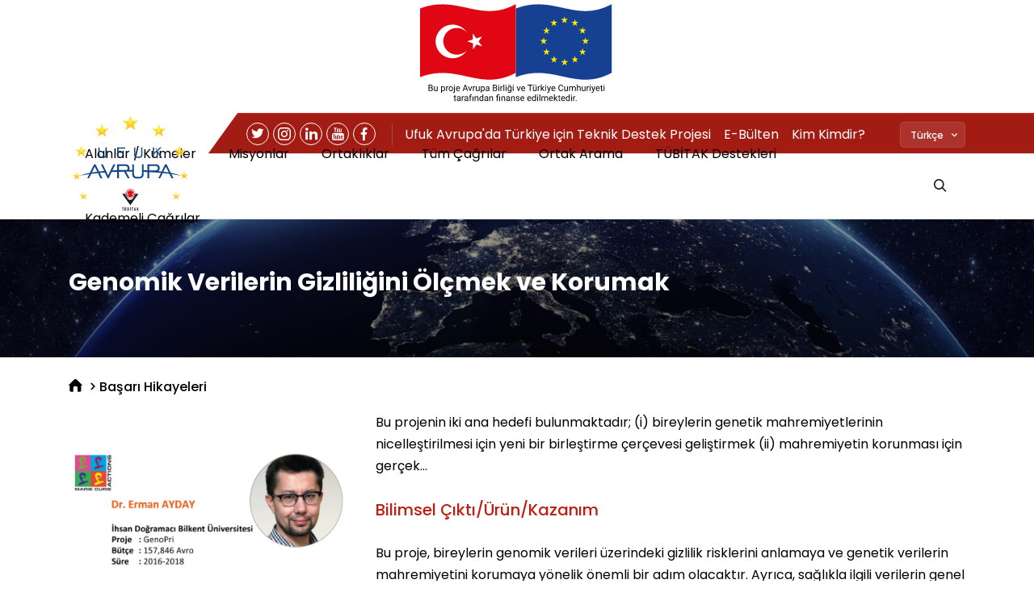

--- FILE ---
content_type: text/html; charset=UTF-8
request_url: https://ufukavrupa.org.tr/tr/basari-hikayeleri/genomik-verilerin-gizliligini-olcmek-ve-korumak
body_size: 34876
content:
<!DOCTYPE html>
<html lang="tr" dir="ltr" prefix="og: https://ogp.me/ns#">
  <head>
    <meta charset="utf-8" />
<script async src="https://www.googletagmanager.com/gtag/js?id=UA-92094513-1"></script>
<script>window.dataLayer = window.dataLayer || [];function gtag(){dataLayer.push(arguments)};gtag("js", new Date());gtag("set", "developer_id.dMDhkMT", true);gtag("config", "UA-92094513-1", {"groups":"default","anonymize_ip":true,"page_placeholder":"PLACEHOLDER_page_path","allow_ad_personalization_signals":false});</script>
<style>/* @see https://github.com/aFarkas/lazysizes#broken-image-symbol */.js img.lazyload:not([src]) { visibility: hidden; }/* @see https://github.com/aFarkas/lazysizes#automatically-setting-the-sizes-attribute */.js img.lazyloaded[data-sizes=auto] { display: block; width: 100%; }</style>
<link rel="canonical" href="https://ufukavrupa.org.tr/tr/basari-hikayeleri/genomik-verilerin-gizliligini-olcmek-ve-korumak" />
<meta property="og:site_name" content="Ufuk Avrupa" />
<meta property="og:url" content="https://ufukavrupa.org.tr/tr/basari-hikayeleri/genomik-verilerin-gizliligini-olcmek-ve-korumak" />
<meta property="og:title" content="Genomik Verilerin Gizliliğini Ölçmek ve Korumak" />
<meta property="og:image" content="https://ufukavrupa.org.tr/themes/custom/ufukavrupa/images/ufukavrupa-social.jpg" />
<meta name="Generator" content="Drupal 10 (https://www.drupal.org)" />
<meta name="MobileOptimized" content="width" />
<meta name="HandheldFriendly" content="true" />
<meta name="viewport" content="width=device-width, initial-scale=1.0" />
<script type="application/ld+json">{
    "@context": "https://schema.org",
    "@graph": [
        {
            "@type": "Corporation",
            "additionalType": "Corporation",
            "image": {
                "@type": "ImageObject",
                "representativeOfPage": "False",
                "url": "/themes/custom/ufukavrupa/logo.svg"
            },
            "logo": {
                "@type": "ImageObject",
                "representativeOfPage": "False",
                "url": "/themes/custom/ufukavrupa/logo.svg"
            }
        }
    ]
}</script>
<link rel="icon" href="/themes/custom/ufukavrupa/favicon.png" type="image/png" />
<link rel="alternate" hreflang="en" href="https://ufukavrupa.org.tr/en/success-stories/quantifying-and-protecting-privacy-genomic-data" />
<link rel="alternate" hreflang="tr" href="https://ufukavrupa.org.tr/tr/basari-hikayeleri/genomik-verilerin-gizliligini-olcmek-ve-korumak" />

    <title>Genomik Verilerin Gizliliğini Ölçmek ve Korumak | Ufuk Avrupa</title>
    <link rel="stylesheet" media="all" href="/sites/default/files/css/css_FxpvovpxhEZSNRWRJUwqyxJ9JwlO1wjUiN_KEAZ3lfw.css?delta=0&amp;language=tr&amp;theme=ufukavrupa&amp;include=eJxliVsOwjAMBC8UxUdCJtmqUZ0Y2U55nB6B-lHEz2pnprBgVDYqx8mxoiMVNdBQ6yzthYRHSBsbVZs3lnxg8qcHOl3ZkeYyN94__Y8X1YCdzQquv8ZnKXC_eKg1-DlFC0HaG-5O381d6xS8ASi7Sh4" />
<link rel="stylesheet" media="all" href="/sites/default/files/css/css_ooa72aBwuZL0xMfsBiib3bz9ZT674zL3xLTE_isTpm4.css?delta=1&amp;language=tr&amp;theme=ufukavrupa&amp;include=eJxliVsOwjAMBC8UxUdCJtmqUZ0Y2U55nB6B-lHEz2pnprBgVDYqx8mxoiMVNdBQ6yzthYRHSBsbVZs3lnxg8qcHOl3ZkeYyN94__Y8X1YCdzQquv8ZnKXC_eKg1-DlFC0HaG-5O381d6xS8ASi7Sh4" />

    
    <script type='text/javascript'>
    //some default pre init
    var Countly = Countly || {};
    Countly.q = Countly.q || [];

    //provide countly initialization parameters
    Countly.app_key = '5c738c7101b38e38baadca47ca8f77b154e1822f';
    Countly.url = 'https://webanalytics.tubitak.gov.tr';

    Countly.q.push(['track_sessions']);
    Countly.q.push(['track_pageview']);
    Countly.q.push(['track_clicks']);
    Countly.q.push(['track_errors']);
    Countly.q.push(['collect_from_forms']);

    //load countly script asynchronously
    (function() {
      var cly = document.createElement('script'); cly.type = 'text/javascript';
      cly.async = true;
      //enter url of script here
      cly.src = 'https://webanalytics.tubitak.gov.tr/sdk/web/countly.min.js';
      cly.onload = function(){Countly.init()};
      var s = document.getElementsByTagName('script')[0]; s.parentNode.insertBefore(cly, s);
    })();
    </script>
  </head>
  <body class="node-1735">
        <a href="#main-content" class="visually-hidden focusable">
      Skip to main content
    </a>
    
      <div class="dialog-off-canvas-main-canvas" data-off-canvas-main-canvas>
    <div class="layout-container page-success"><header><div id="block-european"><p><img alt="tr" data-entity-type="file" class="lazyload" data-src="/themes/custom/ufukavrupa/logo-tr.svg" src="/themes/custom/ufukavrupa/images/lazy-load.png"></p></div><div class="header-top-wrapper"><div class="header-top container"><div id="block-headersocialmedia" class="header-social-wrapper"><div class="header-social"><a href="https://twitter.com/UfukAvrupa_TR" target="_blank"><i class="icon-twitter">&nbsp;</i></a><a href="https://www.instagram.com/ufukavrupa_tr/" target="_blank"><i class="icon-instagram">&nbsp;</i></a><a href="https://www.linkedin.com/company/t%C3%BCbi%CC%87tak-ufuk-avrupa-program%C4%B1/" target="_blank"><i class="icon-linkedin">&nbsp;</i></a><a href="https://www.youtube.com/c/TurkeyinH2020II/videos" target="_blank"><i class="icon-youtube">&nbsp;</i></a><a href="https://www.facebook.com/tubitakufukavrupa/" target="_blank"><i class="icon-facebook">&nbsp;</i></a></div></div><div id="block-newsletter"><p><a href="https://turkiyeinhorizoneurope.org/">Ufuk Avrupa'da Türkiye için Teknik Destek Projesi&nbsp;</a> &nbsp;&nbsp;<a href="/tr/e-bulten">E-Bülten</a>&nbsp; &nbsp;&nbsp;<a href="https://ufukavrupa.org.tr/tr/kim-kimdir">Kim Kimdir?</a></p></div><div id="block-customsearchbox" class="hide customsearchbox"><div class="custom-search-box"><div class="custom-wrapper"><div class="wrapper container"><form action="/tr/search" class="custom-search-form"><div class="input-group"><input class="form-control" name="text" placeholder="Aramak istediğiniz kelimeyi buraya yazabilirsiniz..."><span class="input-group-addon" id="basic-addon1"><i class="icon-search">&nbsp;</i></span><div class="search-close text-right"><span class="icon-close">&nbsp;</span></div></div></form></div></div></div></div><div class="language-switcher-language-url lang-switcher" id="block-languageswitcher" role="navigation">
  
    
      <div class="dropdown">
     <div class="select">
      <span class="choose"  data-lang="Türkçe">Türkçe</span><i class="icon-cheveron-down">&nbsp;</i>
  </div>
  <input type="hidden" name="gender">
  <ul class="dropdown-menu"><li><a href="/en/success-stories/quantifying-and-protecting-privacy-genomic-data" class="language-link" hreflang="en" data-drupal-link-system-path="node/1735">English</a></li><li><a href="/tr/basari-hikayeleri/genomik-verilerin-gizliligini-olcmek-ve-korumak" class="language-link is-active" hreflang="tr" data-drupal-link-system-path="node/1735" aria-current="page">Türkçe</a></li></ul>

</div>
  </div>
</div></div><div class="menu-container"><div class="mobile-menu-container container"><div class="branding"><div id="block-ufukavrupa-branding" class="site-logo"><a href="/tr" rel="home"><img src="/themes/custom/ufukavrupa/logo.svg" alt="Home" fetchpriority="high" /></a></div><button class="mobile-menu"><span class="icon-menu-1"></span><span class="icon-menu-2"></span><span class="icon-menu-3"></span></button></div><nav aria-labelledby="block-mainnavigation-menu" id="block-mainnavigation" class="block block-menu navigation menu--main"><h2 class="visually-hidden" id="block-mainnavigation-menu">Main navigation</h2><ul class="menu"><li class="menu-item menu-item--expanded"><a href="/tr/alanlar-kumeler" class="menu-item menu-item--expanded" data-drupal-link-system-path="node/83">Alanlar / Kümeler</a><ul class="menu"><li class="menu-item"><span class="nolink menu-item">Bilimsel Mükemmeliyet</span></li><li class="menu-item"><a href="/tr/alanlar-kumeler/avrupa-arastirma-konseyi" class="menu-item" data-drupal-link-system-path="node/165">Avrupa Araştırma Konseyi</a></li><li class="menu-item"><a href="/tr/alanlar-kumeler/marie-sklodowska-curie-alani-tum-cagrilar" class="menu-item" data-drupal-link-system-path="node/166">Marie S. Curie Alanı</a></li><li class="menu-item"><a href="/tr/alanlar-kumeler/arastirma-altyapilari" class="menu-item" data-drupal-link-system-path="node/167">Araştırma Altyapıları</a></li><li class="menu-item"><span class="nolink menu-item">Küresel Sorunlar ve Endüstriyel Rekabet</span></li><li class="menu-item"><a href="/tr/alanlar-kumeler/saglik" class="menu-item" data-drupal-link-system-path="node/23">Sağlık</a></li><li class="menu-item"><a href="/tr/alanlar-kumeler/kultur-yaraticilik-ve-kapsayici-toplumlar" class="menu-item" data-drupal-link-system-path="node/168">Kültür, Yaratıcılık ve Kapsayıcı Toplumlar</a></li><li class="menu-item"><a href="/tr/alanlar-kumeler/toplum-icin-sivil-guvenlik" class="menu-item" data-drupal-link-system-path="node/169">Sivil Güvenlik</a></li><li class="menu-item"><a href="/tr/alanlar-kumeler/dijital-endustri-ve-uzay" class="menu-item" data-drupal-link-system-path="node/170">Dijital, Endüstri ve Uzay</a></li><li class="menu-item"><a href="/tr/alanlar-kumeler/iklim-enerji-ve-mobilite" class="menu-item" data-drupal-link-system-path="node/171">İklim, Enerji ve Mobilite</a></li><li class="menu-item"><a href="/tr/alanlar-kumeler/gida-biyoekonomi-dogal-kaynaklar-tarim-ve-cevre" class="menu-item" data-drupal-link-system-path="node/172">Gıda, Biyoekonomi, Doğal Kaynaklar, Tarım ve Çevre</a></li><li class="menu-item"><a href="/tr/alanlar-kumeler/ortak-arastirma-merkezi-jrc" class="menu-item" data-drupal-link-system-path="node/105">Ortak Araştırma Merkezi</a></li><li class="menu-item"><span class="nolink menu-item">Yenilikçi Avrupa</span></li><li class="menu-item"><a href="/tr/alanlar-kumeler/avrupa-yenilik-konseyi-eic" class="menu-item" data-drupal-link-system-path="node/177">Avrupa Yenilik Konseyi</a></li><li class="menu-item"><a href="/tr/alanlar-kumeler/avrupa-yenilik-ekosistemleri-eie" class="menu-item" data-drupal-link-system-path="node/174">Avrupa Yenilik Ekosistemleri</a></li><li class="menu-item"><a href="https://ufukavrupa.org.tr/tr/alanlar-kumeler/avrupa-yenilik-ve-teknoloji-enstitusu-eit" class="menu-item">Avrupa Yenilik ve Teknoloji Enstitüsü</a></li><li class="menu-item"><span class="nolink menu-item">WIDERA-Katılımın Genişletilmesi ve ERA&#039;nın Güçlendirilmesi</span></li><li class="menu-item"><a href="/tr/alanlar-kumeler/widening-katilimin-genisletilmesi-ve-mukemmeliyetin-yayilimi" class="menu-item" data-drupal-link-system-path="node/2053">WIDENING-Katılımın Genişletilmesi ve Mükemmeliyetin Yayılımı</a></li><li class="menu-item"><a href="/tr/alanlar-kumeler/eranin-guclendirilmesi-avrupa-arastirma-ve-yenilik-sisteminin-reformu-ve" class="menu-item" data-drupal-link-system-path="node/176">ERA&#039;nın güçlendirilmesi-Avrupa Araştırma ve Yenilik Sisteminin Reformu ve Geliştirilmesi</a></li></ul></li><li class="menu-item menu-item--expanded"><a href="/tr/misyonlar" class="menu-item menu-item--expanded" data-drupal-link-system-path="node/305">Misyonlar</a><ul class="menu"><li class="menu-item"><a href="/tr/toprak-sagligi" class="menu-item" data-drupal-link-system-path="node/1588">Toprak Sağlığı</a></li><li class="menu-item"><a href="/tr/okyanuslar-ve-sularin-restorasyonu-misyonu-0" class="menu-item" data-drupal-link-system-path="node/1587">Sağlıklı okyanuslar, denizler, kıyı ve İçsular</a></li><li class="menu-item"><a href="/tr/iklim-degisikligine-uyum-misyonu-1" class="menu-item" data-drupal-link-system-path="node/1586">İklim Değişikliğine Uyum</a></li><li class="menu-item"><a href="/tr/kanser-misyonu" class="menu-item" data-drupal-link-system-path="node/1585">Kanser Misyonu</a></li><li class="menu-item"><a href="/tr/iklim-notr-ve-akilli-sehirler-misyonu" class="menu-item" data-drupal-link-system-path="node/1584">İklim-Nötr ve Akıllı Şehirler Misyonu</a></li><li class="menu-item"><a href="https://ufukavrupa.org.tr/tr/new-european-bauhaus-misyonu" class="menu-item">New European Bauhaus</a></li></ul></li><li class="menu-item"><a href="/tr/ortakliklar" class="menu-item" data-drupal-link-system-path="node/1590">Ortaklıklar</a></li><li class="menu-item"><a href="https://ec.europa.eu/info/funding-tenders/opportunities/portal/screen/opportunities/calls-for-proposals" class="menu-item">Tüm Çağrılar</a></li><li class="menu-item"><a href="/tr/cok-ortakli-basvurulmasi-gerekli-projeler-icin-ortak-arama" class="menu-item" data-drupal-link-system-path="node/2813">Ortak Arama</a></li><li class="menu-item"><a href="/tr/tubitak-destekleri" class="menu-item" data-drupal-link-system-path="node/52">TÜBİTAK Destekleri</a></li><li class="menu-item"><a href="https://ec.europa.eu/info/funding-tenders/opportunities/portal/screen/opportunities/calls-for-proposals?order=DESC&amp;pageNumber=1&amp;pageSize=100&amp;sortBy=startDate&amp;isExactMatch=true&amp;type=8&amp;status=31094501%2C31094502&amp;frameworkProgramme=43108390" target="_blank" class="menu-item">Kademeli Çağrılar</a></li></ul></nav><div id="block-searchbox" class="search-block mobile-hide"><p><i class="icon-search">&nbsp;</i>&nbsp;</p></div></div></div></header><main><a id="main-content" tabindex="-1"></a><div class="page-title-wrapper"><div class="region region-title"><div class="page-title-wrapper cover title-image" style=background:url(&quot;/themes/custom/ufukavrupa/components/title/images/title-image.jpg&quot;);background-size:cover;background-position:center;><div class="row shadow"><div class="col-md-12 title-contents"><div class="container"><div id="block-ufukavrupa-page-title"><h1 class="page-title">Genomik Verilerin Gizliliğini Ölçmek ve Korumak</h1></div><div id="block-breadcrumbs"><nav class="breadcrumb"><ol itemscope itemtype="http://schema.org/BreadcrumbList"><li itemprop="itemListElement" itemscope itemtype="http://schema.org/ListItem"><a itemprop="item" href="/tr"><span itemprop="name">Home</span></a><meta itemprop="position" content="1" /></li><li itemprop="itemListElement" itemscope itemtype="http://schema.org/ListItem"><a itemprop="item" href="/tr/basari-hikayeleri"><span itemprop="name">Başarı Hikayeleri</span></a><meta itemprop="position" content="2" /></li></ol></nav></div></div></div></div></div></div></div><div class="layout-content"><div class="container"><div class="message-region"><div data-drupal-messages-fallback class="hidden"></div></div></div><div class="main-content"><nav aria-labelledby="block-frontmenu-menu" id="block-frontmenu" class="front-menu-wrapper block block-menu navigation menu--front-menu"><h2 class="visually-hidden" id="block-frontmenu-menu">Front Menu</h2><ul class="menu"><li class="menu-item menu-item--expanded"><a href="" class="menu-item menu-item--expanded">UFUK2020</a><ul class="menu"><li class="menu-item"><a href="" class="menu-item">TURKEY in H2020 Projesi</a></li><li class="menu-item"><a href="" class="menu-item">Yenilik Radarı</a></li><li class="menu-item"><a href="" class="menu-item">Hedef Türkiye</a></li><li class="menu-item"><a href="" class="menu-item">İş Başvuruları</a></li><li class="menu-item"><a href="" class="menu-item">Uluslararası İşbirliği Kuruluşları</a></li><li class="menu-item"><a href="" class="menu-item">ERA-NET ve Çok Taraflı Programlar</a></li></ul></li><li class="menu-item menu-item--expanded"><a href="" class="menu-item menu-item--expanded">DESTEKLER</a><ul class="menu"><li class="menu-item"><a href="/tr/alanlar-kumeler" class="menu-item" data-drupal-link-system-path="node/83">Çok Uluslu Araştırma ve İnovasyon İşbirliği Destekleri</a></li><li class="menu-item"><a href="/tr/h2020/avrupa-arastirma-konseyi" class="menu-item" data-drupal-link-system-path="node/87">Öncül Araştırma Bireysel Destekleri (European Research Council)</a></li><li class="menu-item"><a href="/tr/h2020/marie-curie" class="menu-item" data-drupal-link-system-path="node/88">Burs ve Dolaşım Destekleri (Marie Sklodowska Curie)</a></li><li class="menu-item"><a href="/tr/kobi-destekleri" class="menu-item" data-drupal-link-system-path="node/89">KOBİ Destekleri</a></li></ul></li><li class="menu-item"><a href="" class="menu-item">PLATFORM VE AĞLAR</a></li><li class="menu-item"><a href="" class="menu-item">ÇAĞRILAR</a></li><li class="menu-item"><a href="" class="menu-item">ÖDÜLLER</a></li></ul></nav><div id="block-ufukavrupa-content"><article><div class="container success-stories-detail"><div class="breadcrumbs-success"><div id="block-breadcrumbs"><nav class="breadcrumb"><ol itemscope itemtype="http://schema.org/BreadcrumbList"><li itemprop="itemListElement" itemscope itemtype="http://schema.org/ListItem"><a itemprop="item" href="/tr"><span itemprop="name">Home</span></a><meta itemprop="position" content="1" /></li><li itemprop="itemListElement" itemscope itemtype="http://schema.org/ListItem"><a itemprop="item" href="/tr/basari-hikayeleri"><span itemprop="name">Başarı Hikayeleri</span></a><meta itemprop="position" content="2" /></li></ol></nav></div></div><div class="row"><div class="col-lg-4 success-stories-info"><img loading="lazy" src="/sites/default/files/2021-06/frame-1-31.png" width="400" height="270" alt="ufuk_avrupa" /><div class="success-stories-info-content"><div class="date-range"><div class="date-range__row"><div class="date-range__col"><div class="date-range__label">Start Date</div><div class="date-range__value">01 Mart 2016</div></div><div class="date-range__col date-range__col--end"><div class="date-range__label">End Date</div><div class="date-range__value">31 Mart 2018</div></div></div><div class="date-range__bar"
                  role="progressbar"
                  aria-valuemin="0"
                  aria-valuemax="100"
                  aria-valuenow="100"><span class="date-range__bar-fill" style="width: 100%;"></span></div></div><div class="info-item"><h5>Koordinatör</h5><p>            Dr. Erman Ayday
      
</p></div><div class="info-item"><h5>Bütçe</h5><p>            157,845 Avro
      
</p></div><div class="info-item"><h5>Türk Ortaklar</h5><p>            İhsan Doğramacı Bilkent Üniversitesi
      
</p></div><div class="info-item info-item--link"><h5>Desteklendiği Program ve Alan</h5><a href="/tr/alanlar-kumeler/marie-sklodowska-curie-alani-tum-cagrilar" hreflang="tr">Marie Sklodowska Curie Alanı (Tüm Çağrılar)</a></div><div class="info-item"><h5>Desteklendiği Çerçeve Program</h5><p>            Ufuk 2020
      
</p></div></div></div><div class="col-lg-8 body"><p>Bu projenin iki ana hedefi bulunmaktadır; (i) bireylerin genetik mahremiyetlerinin nicelleştirilmesi için yeni bir birleştirme çerçevesi geliştirmek (ii) mahremiyetin korunması için gerçek...</p><h4>Bilimsel Çıktı/Ürün/Kazanım</h4><p>Bu proje, bireylerin genomik verileri üzerindeki gizlilik risklerini anlamaya ve genetik verilerin mahremiyetini korumaya yönelik önemli bir adım olacaktır. Ayrıca, sağlıkla ilgili verilerin genel olarak gizliliği ve güvenliği için yeni bir vizyon sağlayacak ve bankacılık ve çevrimiçi sosyal ağlar gibi diğer alanlarda birçok etkide bulunacaktır. Projenin sonuçlarının gelecekteki politikalar ve sağlıkla ilgili verilerin korunması ile ilgili mevzuat üzerinde de bir etkisi olacaktır.</p><h4>Küresel Ölçekli Büyük Sorunlarla Mücadele</h4><p>Bu proje boyunca geliştirilecek algoritmalar ve teknikler, diğer alanlardaki güvenlik ve gizlilik sorunlarına da uygulanacaktır. Avrupa'daki birçok ülke araştırmacılarını, sağlığa ilişkin verileri güvenli bir şekilde saklamak ve yönetmek için çözümler bulmaya teşvik ediyor. Bu proje, sağlık verilerinin korunması için yeni bir vizyon sağlayacak ve bu nedenle diğer araştırma gruplarını bu araştırma alanına daha fazla yatırım yapmaya motive edecektir.</p><h4>Endüstriyel İnovasyon (Ürün ve süreçler yanında hizmetlerdeki inovasyon da dâhil)</h4><p>Bu projenin sonuçları, veri güvenliği ve gizlilik alanında Avrupa'daki rekabet gücünü artıracaktır. Sonuçlar ayrıca, genetik araştırma hızını arttırarak Avrupa vatandaşlarının yaşamlarına da katkı sağlayacak ve araştırma yeni terapilerdeki buluşlar ve ilerlemelerle sonuçlanacaktır. Genomik verilerin mahremiyetinin garanti edileceğini bilerek, bireyler genomik araştırmalarda genomlarını bağışta bulunarak kooperatif olma konusunda daha açık olacaktır. Benzer şekilde, geliştirilecek olan teknikleri kullanarak, her araştırma faaliyeti için bireylerden ayrıntılı onay almak da gerekli olmayacaktır. Ayrıca, önerilen proje genel olarak sağlıkla ilgili verilerin bütünsel gizliliğine doğru ilk adım olacaktır.</p><h4>Ulusal Politika ve Stratejilerde Araştırmadan Kaynaklanan Değişiklikler</h4><p>Overall, the results of this project will provide a new vision for the storage and utilization of genomic and other health-related data. They may also lead to development of new legislation, regulations, and policies for storage and handling of genomic data. By providing provable security and privacy for genomic data, the outcome of this project will also boost genomic research by motivating individuals to consciously donate their genomic-related data for research without having to worry about their genomic privacy.</p><h4>Yurtdışına Bağımlılığa ve Cari Açığa Etkisi</h4><p>Bu projenin sonucu olarak genetik verilerin gizliliğini koruyan kullanımı, doğrulanması ve paylaşılması üzerine birkaç patentin ortaya çıkması da beklenmektedir. Patent başvuruları, çalışmalar yayınlanmadan önce Dr. Ayday tarafından (Bilkent TTO'nun desteği ve tavsiyesi üzerine) yapılacaktır. Patentlerin güvence altına alınması sürecinde Dr. Ayday, Prof. Ferhat Osmanoğlu ve Bilkent TTO ile birlikte, fikri mülkiyet haklarının korunması sonrasında mümkün olan en kısa sürede uygulanmaya başlanacak bir işletme stratejisi geliştirmektedir. Bu strateji, kavramları ve sonuçları kendi yazılım ürünleriyle birleştirmek isteyebilecek Avrupalı ​​şirketlerin tanımlanmasını içerecektir.</p><h4>Kamu Mal ve Hizmetlerini Geliştirmedeki/Karşılamadaki Katkısı</h4><p>Projenin sonuçları, Dr. Ayday tarafından diğer disiplinlerden (örneğin, kanun, tıp, politika yapma) gelen araştırmacılarla görüşlerini paylaşmak ve bu çözümler hakkında onları bilgilendirmek için de paylaşılacaktır. Örneğin, politikacılar veya milletvekilleri gelecekteki politikalar veya mevzuatları şekillendirirken bu sonuçları dikkate alabilir. Dr. Ayday, ayrıca hastane ve biyoinformatik şirketleri ile proje sonuçları hakkında görüşecek ve önerilen çözümlerin son kullanıcılara ulaştığından emin olacaktır.</p><h4>Meslekî Becerilerin ve Profesyonel Yeteneklerin Geliştirilmesine Katkısı</h4><p>Dr. Ayday, ayrıca, bu projede geliştirilecek teknikleri konuşlandırmak için, özellikle hastaneler, e-devlet hizmet sağlayıcıları ve tıbbi araştırma laboratuvarları ile endüstri ile işbirliği yapmayı planlıyor. Lozan Üniversitesi Hastanesi (CHUV), Lozan Biobank ve Sophia Genetics (klinik genomik şirket) ile hâlihazırda ortaklıkları bulunmaktadır. Bu tür ortaklıklar, ev sahibi için yeni akademi-sanayi işbirlikleri açacak ve lisansüstü öğrenciler için iş olanakları sağlayacaktır.</p><h4>İnsan Kaynağının Geliştirilmesine Katkısı</h4><p>Dr. Ayday, hem lisans hem de lisansüstü öğrencilere yeni öğretim programları sunacak ve bu nedenle ev sahibi kuruluş eğitimli öğrencileri ve güvenlik ve gizlilik uzmanlarını mezun edecektir. Proje ayrıca birkaç lisans ve lisansüstü öğrenciye yeni araştırma deneyimleri de sağlayacaktır.</p><p>Öğrenciler projenin farklı bölümlerinde veya projenin sonuçları aracılığıyla, genel halk ise daha çok gizliliğe sahip olarak bu projeden yararlanacaktır. Dr. Ayday'ın birlikte çalışacağı araştırmacılar ise güvenlik alanı, gizlilik ve genomik araştırma sonuçlarından yararlanacaktır.</p></div><div class="col-lg-12"><div class="views-element-container"><div class="success-stories-similar js-view-dom-id-dc3beeadc8ed82c40b8cbd32f5f3e6e4bf1844cecd4419e01202392aaba970ff"><div class="view-header"><h2>BAŞARI HİKAYELERİ</h2></div><div class="owl-carousel"><div><div class="success-stories-list"><img loading="lazy" src="/themes/custom/ufukavrupa/images/lazy-load.png" width="400" height="270" alt="ufuk_avrupa" class="lazyload" data-src="/sites/default/files/styles/400x270/public/2025-09/Slayt34_0.png?itok=gT5-3xPH" /><a class="link-wrapper" href="/tr/basari-hikayeleri/whistleblowing-ihbar-kulturunun-gelistirilmesi-ve-ihbar-mekanizmalarinin-ampirik">&nbsp;</a><h4>WHISTLEBLOWING - İhbar Kültürünün Geliştirilmesi ve İhbar Mekanizmalarının Ampirik Olarak İncelenmesi</h4></div></div><div><div class="success-stories-list"><img loading="lazy" src="/themes/custom/ufukavrupa/images/lazy-load.png" width="400" height="270" alt="ufuk_avrupa" class="lazyload" data-src="/sites/default/files/styles/400x270/public/2025-09/Slayt22.png?itok=rcrfVSFb" /><a class="link-wrapper" href="/tr/basari-hikayeleri/ufuk-avrupa-loess-literacy-boost-through-operational-educational-ecosystem">&nbsp;</a><h4>Ufuk Avrupa - LOESS - Literacy boost through an Operational Educational Ecosystem of Societal actors on Soil health</h4></div></div><div><div class="success-stories-list"><img loading="lazy" src="/themes/custom/ufukavrupa/images/lazy-load.png" width="400" height="270" alt="Abdurrahman Atçıl" class="lazyload" data-src="/sites/default/files/styles/400x270/public/2025-06/Abdurrahman%20At%C3%A7%C4%B1l.jpg?itok=0yXeCCxU" /><a class="link-wrapper" href="/tr/basari-hikayeleri/abdurrahman-atcil-i-erc-2019-consolidator-grant-i-ottolegal-i-making-ottoman-law">&nbsp;</a><h4>Abdurrahman ATÇIL I ERC 2019 Consolidator Grant I OTTOLEGAL I The Making of Ottoman Law: The Agency and Interaction of Diverse Groups in Lawmaking, 1450–1650</h4></div></div><div><div class="success-stories-list"><img loading="lazy" src="/themes/custom/ufukavrupa/images/lazy-load.png" width="400" height="270" alt="Elif UYSAL ERC" class="lazyload" data-src="/sites/default/files/styles/400x270/public/2025-02/Elif%20Uysal_0.jpg?itok=xVYKfl1k" /><a class="link-wrapper" href="/tr/basari-hikayeleri/elif-uysal-i-erc-2023-advanced-grant-i-go-space-i-goal-oriented-networking-space">&nbsp;</a><h4>Elif UYSAL I ERC 2023 Advanced Grant I GO SPACE I Goal-Oriented Networking for Space</h4></div></div><div><div class="success-stories-list"><img loading="lazy" src="/themes/custom/ufukavrupa/images/lazy-load.png" width="400" height="270" alt="Nur Mustafaoğlu ERC" class="lazyload" data-src="/sites/default/files/styles/400x270/public/2025-02/Nur%20Mustafaoglu.jpg?itok=PT6z9dJj" /><a class="link-wrapper" href="/tr/basari-hikayeleri/nur-mustafaoglu-i-erc-2023-starting-grant-i-meta-brain-i-deciphering-metastasis">&nbsp;</a><h4>Nur MUSTAFAOĞLU I ERC 2023 Starting Grant I META-BRAIN I Deciphering METAstasis of lung cancer to BRAIN and developing new therapeutic approaches via a human metastatic cascade platform</h4></div></div><div><div class="success-stories-list"><img loading="lazy" src="/themes/custom/ufukavrupa/images/lazy-load.png" width="400" height="270" alt="Seda Keskin Avcı ERC" class="lazyload" data-src="/sites/default/files/styles/400x270/public/2025-02/Seda%20Keskin%20Avc%C4%B1.jpg?itok=JUcNzdDY" /><a class="link-wrapper" href="/tr/basari-hikayeleri/seda-keskin-avci-i-erc-2023-consolidator-grant-i-starlet-i-atomistic-modeling">&nbsp;</a><h4>Seda KESKİN AVCI I ERC 2023 Consolidator Grant I STARLET I Atomistic Modeling of Advanced Porous Materials for Energy, Environment, and Biomedical Applications</h4></div></div><div><div class="success-stories-list"><img loading="lazy" src="/themes/custom/ufukavrupa/images/lazy-load.png" width="400" height="270" alt="Erdinç Tatar ERC" class="lazyload" data-src="/sites/default/files/styles/400x270/public/2025-02/Erdin%C3%A7%20Tatar%20v2.jpg?itok=vq4nGvHR" /><a class="link-wrapper" href="/tr/basari-hikayeleri/erdinc-tatar-i-erc-2023-starting-grant-i-0-drift-i-towards-no-drift-sensors-chip">&nbsp;</a><h4>Erdinç TATAR I ERC 2023 Starting Grant I 0-drift I Towards no-drift sensors with on-chip self-calibration</h4></div></div><div><div class="success-stories-list"><img loading="lazy" src="/themes/custom/ufukavrupa/images/lazy-load.png" width="400" height="270" alt="Fatma Güney ERC" class="lazyload" data-src="/sites/default/files/styles/400x270/public/2025-02/Fatma%20G%C3%BCney_v2.jpg?itok=2oPVkci5" /><a class="link-wrapper" href="/tr/basari-hikayeleri/fatma-guney-i-erc-2023-starting-grant-i-ensure-i-enabling-self-driving-uncertain">&nbsp;</a><h4>Fatma GÜNEY I ERC 2023 Starting Grant I ENSURE I ENabling Self-Driving in Uncertain Real Environments</h4></div></div><div><div class="success-stories-list"><img loading="lazy" src="/themes/custom/ufukavrupa/images/lazy-load.png" width="400" height="270" alt="Arzucan Özgür ERC" class="lazyload" data-src="/sites/default/files/styles/400x270/public/2025-02/Arzucan%20Ozgur.jpg?itok=gJaKX3YJ" /><a class="link-wrapper" href="/tr/basari-hikayeleri/arzucan-ozgur-i-erc-2022-consolidator-grant-i-lifelu-i-understanding-language">&nbsp;</a><h4>Arzucan ÖZGÜR I ERC 2022 Consolidator Grant I LifeLU I Understanding the Language of Life: Identifying and Characterizing the Language Units in Protein Sequences</h4></div></div><div><div class="success-stories-list"><img loading="lazy" src="/themes/custom/ufukavrupa/images/lazy-load.png" width="400" height="270" alt="Barış Yıldız ERC" class="lazyload" data-src="/sites/default/files/styles/400x270/public/2025-02/Bar%C4%B1%C5%9F%20Y%C4%B1ld%C4%B1z.jpg?itok=bMFAkpSR" /><a class="link-wrapper" href="/tr/basari-hikayeleri/baris-yildiz-i-erc-2022-starting-grant-i-goodmobility-i-new-perspective-city">&nbsp;</a><h4>Barış YILDIZ I ERC 2022 Starting Grant I GoodMobility I A New Perspective on City Logistics: Concepts, Theory, and Models for Designing and Managing Logistics as a Service</h4></div></div><div><div class="success-stories-list"><img loading="lazy" src="/themes/custom/ufukavrupa/images/lazy-load.png" width="400" height="270" alt="Selim Erdem Aytaç ERC" class="lazyload" data-src="/sites/default/files/styles/400x270/public/2025-02/Selim%20Erdem%20Ayta%C3%A7.jpg?itok=0yDhg19B" /><a class="link-wrapper" href="/tr/basari-hikayeleri/selim-erdem-aytac-i-erc-2022-starting-grant-i-depolarize-i-affective-polarization">&nbsp;</a><h4>Selim Erdem AYTAÇ I ERC 2022 Starting Grant I DEPOLARIZE I Affective Polarization and Democratic Attitudes</h4></div></div><div><div class="success-stories-list"><img loading="lazy" src="/themes/custom/ufukavrupa/images/lazy-load.png" width="400" height="270" alt="Elif Nur Fırat Karalar ERC" class="lazyload" data-src="/sites/default/files/styles/400x270/public/2025-02/ElifNurF%C4%B1ratKaralar.jpg?itok=IwbVkqNI" /><a class="link-wrapper" href="/tr/basari-hikayeleri/elif-nur-firat-karalar-i-erc-2022-starting-grant-i-satellitehomeostasis-i">&nbsp;</a><h4>Elif Nur FIRAT KARALAR I ERC 2022 Starting Grant I SatelliteHomeostasis I Spatiotemporal regulation of centriolar satellite homeostasis</h4></div></div><div><div class="success-stories-list"><img loading="lazy" src="/themes/custom/ufukavrupa/images/lazy-load.png" width="400" height="270" alt="Tolga Mete Duman" class="lazyload" data-src="/sites/default/files/styles/400x270/public/2025-02/Tolge%20Mete%20Dumanv3.jpg?itok=hWw0DnpF" /><a class="link-wrapper" href="/tr/basari-hikayeleri/tolga-mete-duman-i-erc-2021-advanced-grant-i-trancids-i-transmission-over">&nbsp;</a><h4>Tolga Mete DUMAN I ERC 2021 Advanced Grant I TRANCIDS I Transmission over Channels with Insertions and Deletions</h4></div></div><div><div class="success-stories-list"><img loading="lazy" src="/themes/custom/ufukavrupa/images/lazy-load.png" width="400" height="270" alt="Sedat Nizamoğlu ERC" class="lazyload" data-src="/sites/default/files/styles/400x270/public/2025-02/Sedat_NIZAMOGLU_v2_0.jpg?itok=dQegHzHa" /><a class="link-wrapper" href="/tr/basari-hikayeleri/sedat-nizamoglu-i-erc-consolidator-grant-i-meshopto-i-retinal-mesh">&nbsp;</a><h4>Sedat NİZAMOĞLU I ERC Consolidator Grant I MESHOPTO I Retinal Mesh Optoelectronics</h4></div></div><div><div class="success-stories-list"><img loading="lazy" src="/themes/custom/ufukavrupa/images/lazy-load.png" width="400" height="270" alt="Ozgur ATALAY ERC" class="lazyload" data-src="/sites/default/files/styles/400x270/public/2025-02/Ozgur_ATALAYV2_1.jpg?itok=G7zcazjw" /><a class="link-wrapper" href="/tr/basari-hikayeleri/ozgur-atalay-i-erc-starting-grant-i-texwearots-i-textile-based-wearable-soft">&nbsp;</a><h4>Özgür ATALAY I ERC Starting Grant I TEXWEAROTS I Textile-Based Wearable Soft Robotics with Integrated Sensing, Actuating and Self Powering Properties</h4></div></div><div><div class="success-stories-list"><img loading="lazy" src="/themes/custom/ufukavrupa/images/lazy-load.png" width="400" height="270" alt="Onur Ergen ERC" class="lazyload" data-src="/sites/default/files/styles/400x270/public/2025-02/Onur_ERGEN_v2_1.jpg?itok=PRndHRs9" /><a class="link-wrapper" href="/tr/basari-hikayeleri/onur-ergen-i-erc-starting-grant-i-queen-i-quantum-super-exchange-energy-storage">&nbsp;</a><h4>Onur ERGEN I ERC Starting Grant I QUEEN I Quantum Super-Exchange Energy Storage Platform</h4></div></div><div><div class="success-stories-list"><img loading="lazy" src="/themes/custom/ufukavrupa/images/lazy-load.png" width="400" height="270" alt="Mustafa Yücel ERC" class="lazyload" data-src="/sites/default/files/styles/400x270/public/2025-02/Mustafa_YUCELV2_0.jpg?itok=UAlelovY" /><a class="link-wrapper" href="/tr/basari-hikayeleri/mustafa-yucel-i-erc-consolidator-grant-i-deeptrace-i-tracing-nanoparticle-fuelled">&nbsp;</a><h4>Mustafa YÜCEL I ERC Consolidator Grant I DeepTrace I  Tracing nanoparticle-fuelled co-mobilization of catalyst metals across Earth&#039;s deepsea redox interfaces to pave the way for habitability detection in Ocean Worlds</h4></div></div><div><div class="success-stories-list"><img loading="lazy" src="/themes/custom/ufukavrupa/images/lazy-load.png" width="400" height="270" alt="Emre Bukusoglu ERC" class="lazyload" data-src="/sites/default/files/styles/400x270/public/2025-02/Emre_B%C3%BCk%C3%BC%C5%9Fo%C4%9FluV3.jpg?itok=pNE4Vp8n" /><a class="link-wrapper" href="/tr/basari-hikayeleri/emre-bukusoglu-i-erc-starting-grant-i-lcflow-i-liquid-crystals-flow-new-era">&nbsp;</a><h4>Emre BÜKÜŞOĞLU I ERC Starting Grant I LCFlow I  Liquid Crystals in Flow: A New Era in Sensing and Diagnostics</h4></div></div><div><div class="success-stories-list"><img loading="lazy" src="/themes/custom/ufukavrupa/images/lazy-load.png" width="400" height="270" alt="Levent_BEKER_ERC" class="lazyload" data-src="/sites/default/files/styles/400x270/public/2025-02/Levent_BekerV3_0.jpg?itok=4FFdX5E0" /><a class="link-wrapper" href="/tr/basari-hikayeleri/levent-beker-i-erc-starting-grant-i-2nd-chance-implantable-sensors-and-ultrasonic">&nbsp;</a><h4>Levent BEKER I ERC Starting Grant I 2ND-CHANCE: Implantable sensors and ultrasonic data link with triggered bioresorption for next-gen wireless cardiac monitoring</h4></div></div><div><div class="success-stories-list"><img loading="lazy" src="/themes/custom/ufukavrupa/images/lazy-load.png" width="400" height="270" alt="ufuk_avrupa" class="lazyload" data-src="/sites/default/files/styles/400x270/public/2025-09/Slayt1.png?itok=suxwjNft" /><a class="link-wrapper" href="/tr/basari-hikayeleri/ufuk-avrupa-era-chair-spectroscopyiku-manipulating-and-characterizing-molecular">&nbsp;</a><h4>Ufuk Avrupa - ERA Chair- Spectroscopy@IKU - Manipulating and Characterizing Molecular Architectures: From Isolated Molecules to Molecular Crystals</h4></div></div><div><div class="success-stories-list"><img loading="lazy" src="/themes/custom/ufukavrupa/images/lazy-load.png" width="400" height="270" alt="ufuk_avrupa" class="lazyload" data-src="/sites/default/files/styles/400x270/public/2025-09/Slayt2.png?itok=a5RuZRLA" /><a class="link-wrapper" href="/tr/basari-hikayeleri/ufuk-avrupa-excellence-hubs-heriforge-cultural-heritage-and-immersive">&nbsp;</a><h4>Ufuk Avrupa - Excellence Hubs - HERIFORGE - Cultural heritage and immersive technologies for innovation forge</h4></div></div><div><div class="success-stories-list"><img loading="lazy" src="/themes/custom/ufukavrupa/images/lazy-load.png" width="400" height="270" alt="ufuk_avrupa" class="lazyload" data-src="/sites/default/files/styles/400x270/public/2025-09/Slayt3.png?itok=iMiSs5wL" /><a class="link-wrapper" href="/tr/basari-hikayeleri/ufuk-avrupa-excellence-hubs-excel4pro-strengthening-capacity-excellence-hubs">&nbsp;</a><h4>Ufuk Avrupa - Excellence Hubs - Excel4Pro - Strengthening the Capacity of Excellence Hubs of Türkiye, Greece, and Ukraine to Support Innovation Ecosystem of Novel Foods Based on Plant Proteins</h4></div></div><div><div class="success-stories-list"><img loading="lazy" src="/themes/custom/ufukavrupa/images/lazy-load.png" width="400" height="270" alt="ufuk_avrupa" class="lazyload" data-src="/sites/default/files/styles/400x270/public/2025-09/Slayt4.png?itok=QXpnZYT4" /><a class="link-wrapper" href="/tr/basari-hikayeleri/ufuk-avrupa-hop-facility-edav-trumpet-enhanced-deployment-and-validation-trumpet">&nbsp;</a><h4>Ufuk Avrupa - Hop On Facility - EDAV-TRUMPET - Enhanced Deployment and Validation of the TRUMPET Platform</h4></div></div><div><div class="success-stories-list"><img loading="lazy" src="/themes/custom/ufukavrupa/images/lazy-load.png" width="400" height="270" alt="ufuk_avrupa" class="lazyload" data-src="/sites/default/files/styles/400x270/public/2025-09/Slayt5.png?itok=gkTR9PKd" /><a class="link-wrapper" href="/tr/basari-hikayeleri/ufuk-avrupa-excellence-hubs-echo-energy-communities-excellence-hubs-catalyzing">&nbsp;</a><h4>Ufuk Avrupa - Excellence Hubs - ECHO - Energy Communities excellence Hubs: catalyzing energy innOvation ecosystems</h4></div></div><div><div class="success-stories-list"><img loading="lazy" src="/themes/custom/ufukavrupa/images/lazy-load.png" width="400" height="270" alt="ufuk_avrupa" class="lazyload" data-src="/sites/default/files/styles/400x270/public/2025-09/Slayt6.png?itok=pSyRTnUK" /><a class="link-wrapper" href="/tr/basari-hikayeleri/ufuk-avrupa-hop-facility-transition-hop-future-hydrogen-assisted-gas-turbines">&nbsp;</a><h4>Ufuk Avrupa - Hop On Facility - TRANSITION-HOP-ON - Future Hydrogen Assisted Gas Turbines For Effective Carbon Capture Integration</h4></div></div><div><div class="success-stories-list"><img loading="lazy" src="/themes/custom/ufukavrupa/images/lazy-load.png" width="400" height="270" alt="ufuk_avrupa" class="lazyload" data-src="/sites/default/files/styles/400x270/public/2025-09/Slayt7.png?itok=NZKz-8ls" /><a class="link-wrapper" href="/tr/basari-hikayeleri/ufuk-avrupa-twinning-tactix-twinning-approach-computational-mri-technology-and">&nbsp;</a><h4>Ufuk Avrupa - Twinning - TACTIX -Twinning Approach for Computational MRI Technology and Innovation EXcellence in Turkey</h4></div></div><div><div class="success-stories-list"><img loading="lazy" src="/themes/custom/ufukavrupa/images/lazy-load.png" width="400" height="270" alt="ufuk_avrupa" class="lazyload" data-src="/sites/default/files/styles/400x270/public/2025-09/Slayt8.png?itok=r41Qg5BH" /><a class="link-wrapper" href="/tr/basari-hikayeleri/ufuk-avrupa-era-talents-sos4democracy-social-sciences-democracy-training-program">&nbsp;</a><h4>Ufuk Avrupa - ERA Talents- SOS4democracy - Social Sciences for Democracy: A training program for improving research on illiberal systems and finding ways to build more robust democracies</h4></div></div><div><div class="success-stories-list"><img loading="lazy" src="/themes/custom/ufukavrupa/images/lazy-load.png" width="400" height="270" alt="ufuk_avrupa" class="lazyload" data-src="/sites/default/files/styles/400x270/public/2025-09/Slayt9.png?itok=Aow2CkAd" /><a class="link-wrapper" href="/tr/basari-hikayeleri/ufuk-avrupa-excellence-hubs-solarhub-greek-turkish-solar-energy-excellence-hub">&nbsp;</a><h4>Ufuk Avrupa - Excellence Hubs- SolarHub - A Greek-Turkish Solar Energy Excellence Hub to Advance the European Green Deal</h4></div></div><div><div class="success-stories-list"><img loading="lazy" src="/themes/custom/ufukavrupa/images/lazy-load.png" width="400" height="270" alt="ufuk_avrupa" class="lazyload" data-src="/sites/default/files/styles/400x270/public/2025-09/Slayt10.png?itok=gYzwJwC4" /><a class="link-wrapper" href="/tr/basari-hikayeleri/ufuk-avrupa-twinning-protwin-twinning-towards-scientific-and-technological">&nbsp;</a><h4>Ufuk Avrupa - Twinning - PROTWIN - Twinning towards scientific and technological excellence in plant protein research</h4></div></div><div><div class="success-stories-list"><img loading="lazy" src="/themes/custom/ufukavrupa/images/lazy-load.png" width="400" height="270" alt="ufuk_avrupa" class="lazyload" data-src="/sites/default/files/styles/400x270/public/2025-09/Slayt11_0.png?itok=boIyebyo" /><a class="link-wrapper" href="/tr/basari-hikayeleri/ufuk-avrupa-shore-empower-students-agents-change">&nbsp;</a><h4>Ufuk Avrupa - SHORE: EmpOweR Students as the agents of cHangE</h4></div></div><div><div class="success-stories-list"><img loading="lazy" src="/themes/custom/ufukavrupa/images/lazy-load.png" width="400" height="270" alt="ufuk_avrupa" class="lazyload" data-src="/sites/default/files/styles/400x270/public/2025-09/Slayt12.png?itok=oS1trtIJ" /><a class="link-wrapper" href="/tr/basari-hikayeleri/ufuk-avrupa-twinning-orchestra-organ-chip-focused-strategic-partnership">&nbsp;</a><h4>Ufuk Avrupa - Twinning - OrChESTRA - Organ-on-a-Chip Focused Strategic Partnership</h4></div></div><div><div class="success-stories-list"><img loading="lazy" src="/themes/custom/ufukavrupa/images/lazy-load.png" width="400" height="270" alt="ufuk_avrupa" class="lazyload" data-src="/sites/default/files/styles/400x270/public/2025-09/Slayt13.png?itok=LbRKGFyV" /><a class="link-wrapper" href="/tr/basari-hikayeleri/ufuk-avrupa-hop-facility-nexus-next-generation-sustainable-perovskite-silicon">&nbsp;</a><h4>Ufuk Avrupa - Hop On Facility - NEXUS - NEXt generation of sUstainable perovskite-Silicon tandem cells</h4></div></div><div><div class="success-stories-list"><img loading="lazy" src="/themes/custom/ufukavrupa/images/lazy-load.png" width="400" height="270" alt="ufuk_avrupa" class="lazyload" data-src="/sites/default/files/styles/400x270/public/2025-09/Slayt14.png?itok=KCgIkC1c" /><a class="link-wrapper" href="/tr/basari-hikayeleri/ufuk-avrupa-twinning-phenowex-widening-high-throughput-plant-phenotyping-across">&nbsp;</a><h4>Ufuk Avrupa - Twinning - PHENOWEX - Widening High-throughput plant phenotyping across Europe</h4></div></div><div><div class="success-stories-list"><img loading="lazy" src="/themes/custom/ufukavrupa/images/lazy-load.png" width="400" height="270" alt="ufuk_avrupa" class="lazyload" data-src="/sites/default/files/styles/400x270/public/2025-09/Slayt15.png?itok=cIfLQDTz" /><a class="link-wrapper" href="/tr/basari-hikayeleri/ufuk-avrupa-pathways-synergies-mapit-mobilizing-advanced-partnerships-digital">&nbsp;</a><h4>Ufuk Avrupa - Pathways to Synergies - MAPIT - Mobilizing advanced partnerships for digital innovation and transformation</h4></div></div><div><div class="success-stories-list"><img loading="lazy" src="/themes/custom/ufukavrupa/images/lazy-load.png" width="400" height="270" alt="ufuk_avrupa" class="lazyload" data-src="/sites/default/files/styles/400x270/public/2025-09/Slayt16.png?itok=FBpFzjb0" /><a class="link-wrapper" href="/tr/basari-hikayeleri/ufuk-avrupa-twinning-fatsam-twinning-excellence-tubitak-fatigue-simulation">&nbsp;</a><h4>Ufuk Avrupa - Twinning - FatSAM - Twinning for Excellence in TÜBİTAK on the fatigue simulation of additive manufactured parts</h4></div></div><div><div class="success-stories-list"><img loading="lazy" src="/themes/custom/ufukavrupa/images/lazy-load.png" width="400" height="270" alt="ufuk_avrupa" class="lazyload" data-src="/sites/default/files/styles/400x270/public/2025-09/Slayt17.png?itok=c-KU1vhT" /><a class="link-wrapper" href="/tr/basari-hikayeleri/ufuk-avrupa-twinning-encrypton-twinning-towards-excellence-privacy-enhancing">&nbsp;</a><h4>Ufuk Avrupa - Twinning - enCRYPTON - Twinning towards excellence for Privacy Enhancing Technologies leveraging Homomorphic Encryption</h4></div></div><div><div class="success-stories-list"><img loading="lazy" src="/themes/custom/ufukavrupa/images/lazy-load.png" width="400" height="270" alt="ufuk_avrupa" class="lazyload" data-src="/sites/default/files/styles/400x270/public/2025-09/Slayt18.png?itok=ryZ9I_Ea" /><a class="link-wrapper" href="/tr/basari-hikayeleri/pattern-piloting-open-and-responsible-activities-and-trainings-towards">&nbsp;</a><h4>PATTERN - Piloting open and responsible Activities and Trainings Towards the Enhancement of Researchers Networks</h4></div></div><div><div class="success-stories-list"><img loading="lazy" src="/themes/custom/ufukavrupa/images/lazy-load.png" width="400" height="270" alt="ufuk_avrupa" class="lazyload" data-src="/sites/default/files/styles/400x270/public/2025-09/Slayt19.png?itok=o73bwg-0" /><a class="link-wrapper" href="/tr/basari-hikayeleri/icsefactory-icse-science-factory">&nbsp;</a><h4>ICSEfactory - ICSE Science Factory</h4></div></div><div><div class="success-stories-list"><img loading="lazy" src="/themes/custom/ufukavrupa/images/lazy-load.png" width="400" height="270" alt="ufuk_avrupa" class="lazyload" data-src="/sites/default/files/styles/400x270/public/2025-09/Slayt20.png?itok=aQVi5RUS" /><a class="link-wrapper" href="/tr/basari-hikayeleri/future4prima-towards-brighter-future-mediterranean-renewed-prima-partnership">&nbsp;</a><h4>FUTURE4PRIMA - Towards a Brighter Future for the Mediterranean with a Renewed Prima Partnership</h4></div></div><div><div class="success-stories-list"><img loading="lazy" src="/themes/custom/ufukavrupa/images/lazy-load.png" width="400" height="270" alt="ufuk_avrupa" class="lazyload" data-src="/sites/default/files/styles/400x270/public/2025-09/Slayt21.png?itok=Jt8fKTYm" /><a class="link-wrapper" href="/tr/basari-hikayeleri/euphresco-iii-strengthening-phytosanitary-research-programming-and-collaboration">&nbsp;</a><h4>EUPHRESCO III - Strengthening Phytosanitary Research Programming and collaboration</h4></div></div><div><div class="success-stories-list"><img loading="lazy" src="/themes/custom/ufukavrupa/images/lazy-load.png" width="400" height="270" alt="ufuk_avrupa" class="lazyload" data-src="/sites/default/files/styles/400x270/public/2025-09/Slayt23.png?itok=5ON_4N8c" /><a class="link-wrapper" href="/tr/basari-hikayeleri/ufuk-avrupa-innoecofood-eco-innovative-technologies-improved-nutrition-sustainble">&nbsp;</a><h4>Ufuk Avrupa - INNOECOFOOD - Eco-Innovative Technologies for Improved Nutrition, Sustainble Production and Marketing of Agroecological Food Products in Africa </h4></div></div><div><div class="success-stories-list"><img loading="lazy" src="/themes/custom/ufukavrupa/images/lazy-load.png" width="400" height="270" alt="ufuk_avrupa" class="lazyload" data-src="/sites/default/files/styles/400x270/public/2025-09/Slayt24.png?itok=k86rWf4i" /><a class="link-wrapper" href="/tr/basari-hikayeleri/ufuk-avrupa-pro-wild-protect-and-promote-crop-wild-relatives">&nbsp;</a><h4>Ufuk Avrupa - PRO-WILD - Protect and promote Crop Wild Relatives</h4></div></div><div><div class="success-stories-list"><img loading="lazy" src="/themes/custom/ufukavrupa/images/lazy-load.png" width="400" height="270" alt="ufuk_avrupa" class="lazyload" data-src="/sites/default/files/styles/400x270/public/2025-09/Slayt25_0.png?itok=dUH6Jt7q" /><a class="link-wrapper" href="/tr/basari-hikayeleri/ufuk-avrupa-cardimed-climate-adaptation-and-resilience-demonstrated-mediterranean">&nbsp;</a><h4>Ufuk Avrupa-CARDIMED-Climate Adaptation and Resilience Demonstrated In the MEDiterranean Region</h4></div></div><div><div class="success-stories-list"><img loading="lazy" src="/themes/custom/ufukavrupa/images/lazy-load.png" width="400" height="270" alt="ufuk_avrupa" class="lazyload" data-src="/sites/default/files/styles/400x270/public/2025-09/Slayt26_0.png?itok=wXgLoGWl" /><a class="link-wrapper" href="/tr/basari-hikayeleri/ufuk-avrupa-multifutures-multidimensional-transition-pathway-analysis-sustainable">&nbsp;</a><h4>Ufuk Avrupa-MultiFutures-Multidimensional Transition Pathway Analysis for Sustainable Futures</h4></div></div><div><div class="success-stories-list"><img loading="lazy" src="/themes/custom/ufukavrupa/images/lazy-load.png" width="400" height="270" alt="ufuk_avrupa" class="lazyload" data-src="/sites/default/files/styles/400x270/public/2025-09/Slayt28_0.png?itok=HWj93IGx" /><a class="link-wrapper" href="/tr/basari-hikayeleri/ufuk-avrupa-c-blues-carbon-sequestration-blue-ecosystems">&nbsp;</a><h4>Ufuk Avrupa-C-Blues-Carbon sequestration in BLUe EcoSystems</h4></div></div><div><div class="success-stories-list"><img loading="lazy" src="/themes/custom/ufukavrupa/images/lazy-load.png" width="400" height="270" alt="ufuk_avrupa" class="lazyload" data-src="/sites/default/files/styles/400x270/public/2025-09/Slayt27_0.png?itok=F19V4Iz8" /><a class="link-wrapper" href="/tr/basari-hikayeleri/ufuk-avrupa-c-sink-actions-required-secure-large-scale-deployment-leading-cdr">&nbsp;</a><h4>Ufuk Avrupa-C-Sink-Actions required to secure the large-scale deployment of the leading CDR approaches to meet EU climate targets</h4></div></div><div><div class="success-stories-list"><img loading="lazy" src="/themes/custom/ufukavrupa/images/lazy-load.png" width="400" height="270" alt="ufuk_avrupa" class="lazyload" data-src="/sites/default/files/styles/400x270/public/2025-09/Slayt29_0.png?itok=2QUglav7" /><a class="link-wrapper" href="/tr/basari-hikayeleri/ufuk-avrupa-ges4seas-achieving-good-environmental-status-maintaining-ecosystem">&nbsp;</a><h4>Ufuk Avrupa-Ges4Seas-Achieving Good Environmental Status for maintaining ecosystem SErvices, by ASsessing integrated impacts of cumulative pressures</h4></div></div><div><div class="success-stories-list"><img loading="lazy" src="/themes/custom/ufukavrupa/images/lazy-load.png" width="400" height="270" alt="ufuk_avrupa" class="lazyload" data-src="/sites/default/files/styles/400x270/public/2025-09/Slayt30_0.png?itok=A8i34NXm" /><a class="link-wrapper" href="/tr/basari-hikayeleri/ufuk-avrupa-digimedfor-digital-tools-and-technology-systems-sustainable">&nbsp;</a><h4>Ufuk Avrupa-DIGIMEDFOR-Digital tools and technology systems for the sustainable management of Mediterranean forest resources</h4></div></div><div><div class="success-stories-list"><img loading="lazy" src="/themes/custom/ufukavrupa/images/lazy-load.png" width="400" height="270" alt="ufuk_avrupa" class="lazyload" data-src="/sites/default/files/styles/400x270/public/2025-09/Slayt31_0.png?itok=xGySgxCk" /><a class="link-wrapper" href="/tr/basari-hikayeleri/ufuk-avrupa-diversea-integrated-observation-mapping-monitoring-and-prediction">&nbsp;</a><h4>Ufuk Avrupa-DiverSea-	 Integrated Observation, Mapping, Monitoring and Prediction for Functional Biodiversity of Coastal Seas</h4></div></div><div><div class="success-stories-list"><img loading="lazy" src="/themes/custom/ufukavrupa/images/lazy-load.png" width="400" height="270" alt="ufuk_avrupa" class="lazyload" data-src="/sites/default/files/styles/400x270/public/2025-09/Slayt32_0.png?itok=3QBmtVri" /><a class="link-wrapper" href="/tr/basari-hikayeleri/ufuk-avrupa-tolerate-adaptation-climate-change-rhizosphere-across-millennia">&nbsp;</a><h4>Ufuk Avrupa-TOLERATE-Adaptation to climate change in the rhizosphere across the millennia</h4></div></div><div><div class="success-stories-list"><img loading="lazy" src="/themes/custom/ufukavrupa/images/lazy-load.png" width="400" height="270" alt="ufuk_avrupa" class="lazyload" data-src="/sites/default/files/styles/400x270/public/2025-09/Slayt33_0.png?itok=oTeUmUvT" /><a class="link-wrapper" href="/tr/basari-hikayeleri/biotin-msca-cofund-projesi-ab-tubitak-esfinansmanli">&nbsp;</a><h4>BIOTIN - MSCA COFUND Projesi (AB - TÜBİTAK Eşfinansmanlı)</h4></div></div><div><div class="success-stories-list"><img loading="lazy" src="/themes/custom/ufukavrupa/images/lazy-load.png" width="400" height="270" alt="ufuk_avrupa" class="lazyload" data-src="/sites/default/files/styles/400x270/public/2025-09/Slayt35_0.png?itok=VJNZK7C4" /><a class="link-wrapper" href="/tr/basari-hikayeleri/firstto6g">&nbsp;</a><h4>FirstTo6G</h4></div></div><div><div class="success-stories-list"><img loading="lazy" src="/themes/custom/ufukavrupa/images/lazy-load.png" width="400" height="270" alt="ufuk_avrupa" class="lazyload" data-src="/sites/default/files/styles/400x270/public/2025-09/Slayt36_0.png?itok=71LvDRj2" /><a class="link-wrapper" href="/tr/basari-hikayeleri/surdurulebilir-orta-vadeli-enerji-depolama-icin-yuksek-performansli-elektrikle">&nbsp;</a><h4>Sürdürülebilir orta vadeli enerji depolama için yüksek performanslı elektrikle şarj edilebilir çinko-hava piller</h4></div></div><div><div class="success-stories-list"><img loading="lazy" src="/themes/custom/ufukavrupa/images/lazy-load.png" width="400" height="270" alt="ufuk_avrupa" class="lazyload" data-src="/sites/default/files/styles/400x270/public/2025-09/Slayt37_0.png?itok=CFkitOBR" /><a class="link-wrapper" href="/tr/basari-hikayeleri/ufuk-avrupa-super-hippo-projesi-hiv-eradikasyonunu-amaclayan-yapay">&nbsp;</a><h4>Ufuk Avrupa - Super-HIPPO Projesi: HIV Eradikasyonunu Amaçlayan Yapay Fosfoinozitlerin Geliştirilmesi</h4></div></div><div><div class="success-stories-list"><img loading="lazy" src="/themes/custom/ufukavrupa/images/lazy-load.png" width="400" height="270" alt="ufuk_avrupa" class="lazyload" data-src="/sites/default/files/styles/400x270/public/2025-09/Slayt38_0.png?itok=E3rkP1g9" /><a class="link-wrapper" href="/tr/basari-hikayeleri/ufuk-avrupa-reliance-projesi-daha-saglikli-ortamlar-icin-akilli-yanit-veren-ve">&nbsp;</a><h4>Ufuk Avrupa - RELIANCE projesi: Daha sağlıklı ortamlar için akıllı yanıt veren ve kendi kendini dezenfekte eden biyobazlı nano kaplamalı yüzeyler</h4></div></div><div><div class="success-stories-list"><img loading="lazy" src="/themes/custom/ufukavrupa/images/lazy-load.png" width="400" height="270" alt="ufuk_avrupa" class="lazyload" data-src="/sites/default/files/styles/400x270/public/2025-09/Slayt39_0.png?itok=WGzW1xYf" /><a class="link-wrapper" href="/tr/basari-hikayeleri/ufuk-avrupa-precycling-projesi-ev-aletleri-oyuncak-ve-tekstilden-plastik-geri">&nbsp;</a><h4>Ufuk Avrupa – PRecycling projesi: Ev aletleri, Oyuncak ve Tekstilden Plastik Geri Dönüşümü</h4></div></div><div><div class="success-stories-list"><img loading="lazy" src="/themes/custom/ufukavrupa/images/lazy-load.png" width="400" height="270" alt="ufuk_avrupa" class="lazyload" data-src="/sites/default/files/styles/400x270/public/2025-09/Slayt40_0.png?itok=ggH9XK7Q" /><a class="link-wrapper" href="/tr/basari-hikayeleri/ufuk-avrupa-operatic-projesi-cevik-ve-verimli-bir-uretim-platformuyla-ultrakisa">&nbsp;</a><h4>Ufuk Avrupa – OperaTIC Projesi: Çevik ve Verimli bir Üretim Platformuyla Ultrakısa Darbe Lazer Büyük Ölçekli Yapılanmanın Benimsenmesini Artırma</h4></div></div><div><div class="success-stories-list"><img loading="lazy" src="/themes/custom/ufukavrupa/images/lazy-load.png" width="400" height="270" alt="ufuk_avrupa" class="lazyload" data-src="/sites/default/files/styles/400x270/public/2025-09/Slayt41_0.png?itok=4ui8Eb3a" /><a class="link-wrapper" href="/tr/basari-hikayeleri/ufuk-avrupa-freeme-projesi-plastik-yuzeyler-icin-toksik-olmayan-metalizasyon">&nbsp;</a><h4>Ufuk Avrupa – FreeMe projesi: Plastik yüzeyler için toksik olmayan metalizasyon işlemi</h4></div></div><div><div class="success-stories-list"><img loading="lazy" src="/themes/custom/ufukavrupa/images/lazy-load.png" width="400" height="270" alt="ufuk_avrupa" class="lazyload" data-src="/sites/default/files/styles/400x270/public/2025-09/Slayt42_0.png?itok=J1PDjTqI" /><a class="link-wrapper" href="/tr/basari-hikayeleri/ufuk-avrupa-dicim-projesi-entegre-dijital-cozumlerle-dongusel-uretim">&nbsp;</a><h4>Ufuk Avrupa – DiCiM Projesi: Entegre Dijital Çözümlerle Döngüsel Üretim Sistemlerinin Potansiyelini Ortaya Çıkarmak için Dijitalleştirilmiş Değer Yönetimi</h4></div></div><div><div class="success-stories-list"><img loading="lazy" src="/themes/custom/ufukavrupa/images/lazy-load.png" width="400" height="270" alt="ufuk_avrupa" class="lazyload" data-src="/sites/default/files/styles/400x270/public/2025-09/Slayt43_0.png?itok=O5-r9_Ky" /><a class="link-wrapper" href="/tr/basari-hikayeleri/2b-malzemelere-dayali-terahertz-plazmonik-yukselteclerin-nano-olcekte">&nbsp;</a><h4>2B Malzemelere Dayalı Terahertz Plazmonik Yükselteçlerin Nano Ölçekte Geliştirilmesi</h4></div></div><div><div class="success-stories-list"><img loading="lazy" src="/themes/custom/ufukavrupa/images/lazy-load.png" width="400" height="270" alt="ufuk_avrupa" class="lazyload" data-src="/sites/default/files/styles/400x270/public/2025-09/Slayt44_0.png?itok=fa61Lm5A" /><a class="link-wrapper" href="/tr/basari-hikayeleri/ufuk-avrupa-foqacia-projesi-kuantum-ustunluk-ve-hesaplamanin-temelleri">&nbsp;</a><h4>Ufuk Avrupa - FoQaCiA Projesi: Kuantum Üstünlük ve Hesaplamanın Temelleri</h4></div></div><div><div class="success-stories-list"><img loading="lazy" src="/themes/custom/ufukavrupa/images/lazy-load.png" width="400" height="270" alt="ufuk_avrupa" class="lazyload" data-src="/sites/default/files/styles/400x270/public/2025-09/Slayt45_0.png?itok=u65V3bz0" /><a class="link-wrapper" href="/tr/basari-hikayeleri/ufuk-avrupa-jidep-projesi-ortak-endustriyel-veri-degisim-platformu">&nbsp;</a><h4>Ufuk Avrupa - JIDEP Projesi: Ortak Endüstriyel Veri Değişim Platformu</h4></div></div><div><div class="success-stories-list"><img loading="lazy" src="/themes/custom/ufukavrupa/images/lazy-load.png" width="400" height="270" alt="ufuk_avrupa" class="lazyload" data-src="/sites/default/files/styles/400x270/public/2025-09/Slayt46_0.png?itok=ogYnRa-e" /><a class="link-wrapper" href="/tr/basari-hikayeleri/ufuk-avrupa-tornado-projesi-tasarima-gore-guvenli-ve-surdurulebilir-su-ve-yag">&nbsp;</a><h4>Ufuk Avrupa - TORNADO Projesi: Tasarıma Göre Güvenli ve Sürdürülebilir Su ve Yağ İtici Biyobazlı Kaplamaların Yeni Yolları</h4></div></div><div><div class="success-stories-list"><img loading="lazy" src="/themes/custom/ufukavrupa/images/lazy-load.png" width="400" height="270" alt="ufuk_avrupa" class="lazyload" data-src="/sites/default/files/styles/400x270/public/2025-09/Slayt47_0.png?itok=naROAne7" /><a class="link-wrapper" href="/tr/basari-hikayeleri/ufuk-avrupa-hartu-projesi-esnek-uretim-icin-yapay-zeka-destekli-robotik-parca">&nbsp;</a><h4>Ufuk Avrupa - HARTU Projesi: Esnek Üretim İçin Yapay Zeka Destekli Robotik Parça Kavrama Teknolojilerinin Geliştirilmesi</h4></div></div><div><div class="success-stories-list"><img loading="lazy" src="/themes/custom/ufukavrupa/images/lazy-load.png" width="400" height="270" alt="ufuk_avrupa" class="lazyload" data-src="/sites/default/files/styles/400x270/public/2025-09/Slayt48_0.png?itok=vEE4JX0L" /><a class="link-wrapper" href="/tr/basari-hikayeleri/ufuk-avrupa-syntecs-projesi-kompleks-yuzeyler-icin-surdurulebilir-ve-dijital">&nbsp;</a><h4>Ufuk Avrupa - SYNTECS Projesi: Kompleks Yüzeyler için Sürdürülebilir ve Dijital Hiyerarşik Lazer Tekstüre</h4></div></div><div><div class="success-stories-list"><img loading="lazy" src="/themes/custom/ufukavrupa/images/lazy-load.png" width="400" height="270" alt="ufuk_avrupa" class="lazyload" data-src="/sites/default/files/styles/400x270/public/2025-09/Slayt49_0.png?itok=QzHOoHKI" /><a class="link-wrapper" href="/tr/basari-hikayeleri/ufuk-avrupa-exa4mind-veri-madenciligi-icin-olaganustu-analitik-uygulamalari">&nbsp;</a><h4>Ufuk Avrupa - EXA4MIND: Veri Madenciliği için Olağanüstü Analitik Uygulamaları</h4></div></div><div><div class="success-stories-list"><img loading="lazy" src="/themes/custom/ufukavrupa/images/lazy-load.png" width="400" height="270" alt="ufuk_avrupa" class="lazyload" data-src="/sites/default/files/styles/400x270/public/2025-09/Slayt50_0.png?itok=OjBb3Uv6" /><a class="link-wrapper" href="/tr/basari-hikayeleri/ufuk-avrupa-mitigating-diversity-biases-ai-labor-market">&nbsp;</a><h4>Ufuk Avrupa - Mitigating Diversity Biases of AI in the Labor Market</h4></div></div><div><div class="success-stories-list"><img loading="lazy" src="/themes/custom/ufukavrupa/images/lazy-load.png" width="400" height="270" alt="ufuk_avrupa" class="lazyload" data-src="/sites/default/files/styles/400x270/public/2025-09/Slayt51_0.png?itok=UEDTurSl" /><a class="link-wrapper" href="/tr/basari-hikayeleri/ufuk-avrupa-susaan-projesi-surdurulebilir-antimikrobiyal-ve-antiviral-nanokaplama">&nbsp;</a><h4>Ufuk Avrupa - SUSAAN Projesi: Sürdürülebilir Antimikrobiyal ve Antiviral Nanokaplama</h4></div></div><div><div class="success-stories-list"><img loading="lazy" src="/themes/custom/ufukavrupa/images/lazy-load.png" width="400" height="270" alt="ufuk_avrupa" class="lazyload" data-src="/sites/default/files/styles/400x270/public/2025-09/Slayt52_0.png?itok=xigE9b3-" /><a class="link-wrapper" href="/tr/basari-hikayeleri/ufuk-avrupa-circularpsp-projesi-ticarilesme-oncesi-tedarik-yolu-ile-dongusel">&nbsp;</a><h4>Ufuk Avrupa - CircularPSP Projesi: Ticarileşme Öncesi Tedarik Yolu ile Döngüsel, Yenilikçi, Dayanıklı Belediyeler için Kamu  Hizmetleri Platformu</h4></div></div><div><div class="success-stories-list"><img loading="lazy" src="/themes/custom/ufukavrupa/images/lazy-load.png" width="400" height="270" alt="ufuk_avrupa" class="lazyload" data-src="/sites/default/files/styles/400x270/public/2025-09/Slayt53_0.png?itok=K8dIhG_l" /><a class="link-wrapper" href="/tr/basari-hikayeleri/ufuk-avrupa-ai-prism-projesi-akilli-uretim-icin-yapay-zeka-destekli-insan">&nbsp;</a><h4>Ufuk Avrupa - AI-PRISM projesi: Akıllı Üretim İçin Yapay Zeka Destekli İnsan Merkezli Robot Etkileşimleri</h4></div></div><div><div class="success-stories-list"><img loading="lazy" src="/themes/custom/ufukavrupa/images/lazy-load.png" width="400" height="270" alt="ufuk_avrupa" class="lazyload" data-src="/sites/default/files/styles/400x270/public/2025-09/Slayt54_0.png?itok=snrJlBaw" /><a class="link-wrapper" href="/tr/basari-hikayeleri/hesaplamali-holografik-goruntuler-kullanarak-katarakt-simulatoru-teshis-cihazi">&nbsp;</a><h4>Hesaplamalı Holografik Görüntüler Kullanarak Katarakt Simülatörü Teşhis Cihazı Geliştirme</h4></div></div><div><div class="success-stories-list"><img loading="lazy" src="/themes/custom/ufukavrupa/images/lazy-load.png" width="400" height="270" alt="ufuk_avrupa" class="lazyload" data-src="/sites/default/files/styles/400x270/public/2025-09/Slayt55_0.png?itok=w-u7iq4v" /><a class="link-wrapper" href="/tr/basari-hikayeleri/gelecegin-yeniden-yapilandirilabilir-superiletken-ve-fotonik-teknolojileri">&nbsp;</a><h4>Geleceğin Yeniden Yapılandırılabilir Süperiletken ve Fotonik Teknolojileri</h4></div></div><div><div class="success-stories-list"><img loading="lazy" src="/themes/custom/ufukavrupa/images/lazy-load.png" width="400" height="270" alt="ufuk_avrupa" class="lazyload" data-src="/sites/default/files/styles/400x270/public/2025-09/Slayt56_0.png?itok=n6SIHFv2" /><a class="link-wrapper" href="/tr/basari-hikayeleri/makineleri-insanlarla-sureclerle-ve-teknolojiyle-baglamak-icin-imalat-sektorunun">&nbsp;</a><h4>Makineleri İnsanlarla, Süreçlerle ve Teknolojiyle Bağlamak için İmalat Sektörünün Yeni Dijitalleşme Değer Zincirleri</h4></div></div><div><div class="success-stories-list"><img loading="lazy" src="/themes/custom/ufukavrupa/images/lazy-load.png" width="400" height="270" alt="ufuk_avrupa" class="lazyload" data-src="/sites/default/files/styles/400x270/public/2025-09/Slayt57_0.png?itok=Bs2MmIMh" /><a class="link-wrapper" href="/tr/basari-hikayeleri/gunluk-duygulara-duyarli-akilli-bina">&nbsp;</a><h4>Günlük Duygulara Duyarlı Akıllı Bina</h4></div></div><div><div class="success-stories-list"><img loading="lazy" src="/themes/custom/ufukavrupa/images/lazy-load.png" width="400" height="270" alt="ufuk_avrupa" class="lazyload" data-src="/sites/default/files/styles/400x270/public/2025-09/Slayt58_0.png?itok=7LjRCsV8" /><a class="link-wrapper" href="/tr/basari-hikayeleri/ufuk-avrupa-beeyonders-projesi-insaat-sektorunde-cigir-acan-hakimiyet-cesitlilik">&nbsp;</a><h4>Ufuk Avrupa - BEEYONDERS projesi: İnşaat Sektöründe Çığır Açan Hakimiyet, Çeşitlilik ve Kaynak Verimliliği Sağlayan Avrupa Teknolojileri</h4></div></div><div><div class="success-stories-list"><img loading="lazy" src="/themes/custom/ufukavrupa/images/lazy-load.png" width="400" height="270" alt="ufuk_avrupa" class="lazyload" data-src="/sites/default/files/styles/400x270/public/2025-09/Slayt59_0.png?itok=tHeHesE0" /><a class="link-wrapper" href="/tr/basari-hikayeleri/ufuk-avrupa-plastice-projesi-plastik-atiklari-dongusel-ekonomiye-entegre-etmek">&nbsp;</a><h4>Ufuk Avrupa - PLASTICE projesi: Plastik atıkları Döngüsel Ekonomiye entegre etmek için yeni teknolojiler</h4></div></div><div><div class="success-stories-list"><img loading="lazy" src="/themes/custom/ufukavrupa/images/lazy-load.png" width="400" height="270" alt="ufuk_avrupa" class="lazyload" data-src="/sites/default/files/styles/400x270/public/2025-09/Slayt60_0.png?itok=ANYgkq4_" /><a class="link-wrapper" href="/tr/basari-hikayeleri/ufuk-avrupa-exploit4innomat-projesi-sifir-enerjili-binalarin-dis-cephe">&nbsp;</a><h4>Ufuk Avrupa - Exploit4InnoMat Projesi: Sıfır Enerjili Binaların Dış Cephe Malzemelerinin Geliştirilmesi için Açık İnovasyon Ekosistemi</h4></div></div><div><div class="success-stories-list"><img loading="lazy" src="/themes/custom/ufukavrupa/images/lazy-load.png" width="400" height="270" alt="ufuk_avrupa" class="lazyload" data-src="/sites/default/files/styles/400x270/public/2025-09/Slayt61_0.png?itok=GfZiF-cM" /><a class="link-wrapper" href="/tr/basari-hikayeleri/ufuk-avrupa-cumeri-projesi-yesil-ve-dayanikli-endustriler-icin-ozellestirilmis">&nbsp;</a><h4>Ufuk Avrupa - CUMERI projesi: Yeşil ve dayanıklı endüstriler için özelleştirilmiş membranlar</h4></div></div><div><div class="success-stories-list"><img loading="lazy" src="/themes/custom/ufukavrupa/images/lazy-load.png" width="400" height="270" alt="ufuk_avrupa" class="lazyload" data-src="/sites/default/files/styles/400x270/public/2025-09/Slayt62_0.png?itok=IgrOdThl" /><a class="link-wrapper" href="/tr/basari-hikayeleri/ufuk-avrupa-crm-jeotermal-projesi-jeotermal-akiskanlardan-elde-edilen-hammaddeler">&nbsp;</a><h4>Ufuk Avrupa - CRM-jeotermal projesi: Jeotermal akışkanlardan elde edilen hammaddeler: Oluşumu, zenginleştirilmesi, kullanımı</h4></div></div><div><div class="success-stories-list"><img loading="lazy" src="/themes/custom/ufukavrupa/images/lazy-load.png" width="400" height="270" alt="ufuk_avrupa" class="lazyload" data-src="/sites/default/files/styles/400x270/public/2025-09/Slayt63_0.png?itok=rzJRbXfY" /><a class="link-wrapper" href="/tr/basari-hikayeleri/ufuk-avrupa-batraw-projesi-yerel-hammadde-tedarik-zincirleri-ve-gelismis-dongusel">&nbsp;</a><h4>Ufuk Avrupa - BATRAW projesi: Yerel hammadde tedarik zincirleri ve gelişmiş döngüsel ekonomi için kullanım ömrü sona eren batarya paketlerinin geri dönüştürülmesi</h4></div></div><div><div class="success-stories-list"><img loading="lazy" src="/themes/custom/ufukavrupa/images/lazy-load.png" width="400" height="270" alt="ufuk_avrupa" class="lazyload" data-src="/sites/default/files/styles/400x270/public/2025-09/Slayt64_0.png?itok=9vuM__V9" /><a class="link-wrapper" href="/tr/basari-hikayeleri/ufuk-avrupa-auto-twin-projesi-dongusel-deger-zincirlerinde-otomatik-dijital-ikiz">&nbsp;</a><h4>Ufuk Avrupa - AUTO TWIN projesi: Döngüsel değer zincirlerinde otomatik Dijital İkiz oluşturma, operasyon ve bakım yönetimi için süreç madenciliği yaklaşımını kullanan veriye dayalı bir yöntem</h4></div></div><div><div class="success-stories-list"><img loading="lazy" src="/themes/custom/ufukavrupa/images/lazy-load.png" width="400" height="270" alt="ufuk_avrupa" class="lazyload" data-src="/sites/default/files/styles/400x270/public/2025-09/Slayt65_0.png?itok=JbIRFJSj" /><a class="link-wrapper" href="/tr/basari-hikayeleri/blow-karadeniz-denizustu-ruzgar-enerjisi">&nbsp;</a><h4>BLOW: Karadeniz Denizüstü Rüzgar Enerjisi </h4></div></div><div><div class="success-stories-list"><img loading="lazy" src="/themes/custom/ufukavrupa/images/lazy-load.png" width="400" height="270" alt="ufuk_avrupa" class="lazyload" data-src="/sites/default/files/styles/400x270/public/2025-09/Slayt66_0.png?itok=EteDkXQE" /><a class="link-wrapper" href="/tr/basari-hikayeleri/pv4plants-guvenli-daha-saglikli-ve-gelistirilmis-urunlerin-uretimi-icin-iklim-su">&nbsp;</a><h4>PV4PLANTS: Güvenli, daha sağlıklı ve geliştirilmiş ürünlerin üretimi için iklim, su ve ışık spektrumu kontrolü ile bir AgriPV sistemi</h4></div></div><div><div class="success-stories-list"><img loading="lazy" src="/themes/custom/ufukavrupa/images/lazy-load.png" width="400" height="270" alt="ufuk_avrupa" class="lazyload" data-src="/sites/default/files/styles/400x270/public/2025-09/Slayt67_0.png?itok=9YDWcIEj" /><a class="link-wrapper" href="/tr/basari-hikayeleri/h-hopehidden-hydro-oscillating-power-europe">&nbsp;</a><h4>H-HOPE:HIDDEN HYDRO OSCILLATING POWER FOR EUROPE</h4></div></div><div><div class="success-stories-list"><img loading="lazy" src="/themes/custom/ufukavrupa/images/lazy-load.png" width="400" height="270" alt="ufuk_avrupa" class="lazyload" data-src="/sites/default/files/styles/400x270/public/2025-09/Slayt68_0.png?itok=eQbAsfwW" /><a class="link-wrapper" href="/tr/basari-hikayeleri/ccus-zen-sanayi-kumelerinde-ccus-benimseme-surecini-kolaylastirmak-icin-sifir">&nbsp;</a><h4>CCUS ZEN: Sanayi kümelerinde CCUS benimseme sürecini kolaylaştırmak için Sıfır Emisyon Ağı </h4></div></div><div><div class="success-stories-list"><img loading="lazy" src="/themes/custom/ufukavrupa/images/lazy-load.png" width="400" height="270" alt="ufuk_avrupa" class="lazyload" data-src="/sites/default/files/styles/400x270/public/2025-09/Slayt69_0.png?itok=GXCgjzDu" /><a class="link-wrapper" href="/tr/basari-hikayeleri/horizon-europenextetruck-yeni-nesil-elektrikli-kamyonlar-sayesinde-verimli-ve">&nbsp;</a><h4>Horizon Europe_NextETRUCK - Yeni Nesil Elektrikli Kamyonlar Sayesinde Verimli Ve Uygun Maliyetli Sıfır Emisyonlu Lojistik</h4></div></div><div><div class="success-stories-list"><img loading="lazy" src="/themes/custom/ufukavrupa/images/lazy-load.png" width="400" height="270" alt="ufuk_avrupa" class="lazyload" data-src="/sites/default/files/styles/400x270/public/2025-09/Slayt70_0.png?itok=B1sVw6A0" /><a class="link-wrapper" href="/tr/basari-hikayeleri/ufuk-avrupa-ocean-icu-improving-carbon-understanding">&nbsp;</a><h4>Ufuk Avrupa-OCEAN-ICU-Improving Carbon Understanding</h4></div></div><div><div class="success-stories-list"><img loading="lazy" src="/themes/custom/ufukavrupa/images/lazy-load.png" width="400" height="270" alt="ufuk_avrupa" class="lazyload" data-src="/sites/default/files/styles/400x270/public/2025-09/Slayt71_0.png?itok=VRz9HSIm" /><a class="link-wrapper" href="/tr/basari-hikayeleri/ufuk-avrupa-bluemissionmed-lighthouse-coordinating-and-supporting-innovation">&nbsp;</a><h4>Ufuk Avrupa-BlueMissionMed-Lighthouse coordinating and supporting the innovation ecosystem for a Healthy, Pollution free Mediterranean Sea</h4></div></div><div><div class="success-stories-list"><img loading="lazy" src="/themes/custom/ufukavrupa/images/lazy-load.png" width="400" height="270" alt="ufuk_avrupa" class="lazyload" data-src="/sites/default/files/styles/400x270/public/2025-09/Slayt72_0.png?itok=mBTl4adz" /><a class="link-wrapper" href="/tr/basari-hikayeleri/ufuk-avrupa-actnow-advancing-understanding-cumulative-impacts-european-marine">&nbsp;</a><h4>Ufuk Avrupa-ACTNOW-Advancing understanding of Cumulative Impacts on European  marine biodiversity, ecosystem functions and services for human wellbeing</h4></div></div><div><div class="success-stories-list"><img loading="lazy" src="/themes/custom/ufukavrupa/images/lazy-load.png" width="400" height="270" alt="ufuk_avrupa" class="lazyload" data-src="/sites/default/files/styles/400x270/public/2025-09/Slayt73_0.png?itok=gxH3yart" /><a class="link-wrapper" href="/tr/basari-hikayeleri/horizon-europe-rhinoceros-elektrikli-arac-bataryalari-ikinci-omre-kavusuyor">&nbsp;</a><h4>Horizon Europe-RHINOCEROS: Elektrikli Araç Bataryaları İkinci Ömre Kavuşuyor</h4></div></div><div><div class="success-stories-list"><img loading="lazy" src="/themes/custom/ufukavrupa/images/lazy-load.png" width="400" height="270" alt="ufuk_avrupa" class="lazyload" data-src="/sites/default/files/styles/400x270/public/2025-09/Slayt74_0.png?itok=o9opAAhW" /><a class="link-wrapper" href="/tr/basari-hikayeleri/horizon-europe-highscape-tekerlek-ici-guc-aktarma-organlarina-sahip-elektrikli">&nbsp;</a><h4>Horizon Europe_ HighScape: Tekerlek İçi Güç Aktarma Organlarına Sahip Elektrikli Araçlar İçin Yüksek Verimli, Entegre, Kompakt, Uygun Maliyetli, Hata Toleranslı, Ölçeklenebilir, Modüler Güç Elektroniği Ve Kontrol Çözümleri</h4></div></div><div><div class="success-stories-list"><img loading="lazy" src="/themes/custom/ufukavrupa/images/lazy-load.png" width="400" height="270" alt="ufuk_avrupa" class="lazyload" data-src="/sites/default/files/styles/400x270/public/2025-09/Slayt75_0.png?itok=UYQuP8wm" /><a class="link-wrapper" href="/tr/basari-hikayeleri/horizon-europescapegelecegin-elektrikli-araclari-icin-anahtarlama-hucre-dizisi">&nbsp;</a><h4>Horizon Europe_SCAPE:Geleceğin Elektrikli Araçları İçin Anahtarlama Hücre Dizisi Temelli Güç Elektroniği Dönüştürücüleri</h4></div></div><div><div class="success-stories-list"><img loading="lazy" src="/themes/custom/ufukavrupa/images/lazy-load.png" width="400" height="270" alt="ufuk_avrupa" class="lazyload" data-src="/sites/default/files/styles/400x270/public/2025-09/Slayt76_0.png?itok=Z5GnVOJt" /><a class="link-wrapper" href="/tr/basari-hikayeleri/ufuk-avrupa-whitecycle-upscaling-innovative-processes-recycling-pet-complex">&nbsp;</a><h4>Ufuk Avrupa-WHITECYCLE-Upscaling of Innovative Processes for the Recycling of PET from Complex Wastes: A Case Study Involving Mechanical and Enzymatic Sorting Applied to Tyres, Textiles and Hoses</h4></div></div><div><div class="success-stories-list"><img loading="lazy" src="/themes/custom/ufukavrupa/images/lazy-load.png" width="400" height="270" alt="ufuk_avrupa" class="lazyload" data-src="/sites/default/files/styles/400x270/public/2025-09/Slayt77.png?itok=1BDCG-Zx" /><a class="link-wrapper" href="/tr/basari-hikayeleri/horizon-europesalient-novel-concepts-safer-lighter-circular-and-smarter-vehicle">&nbsp;</a><h4>Horizon Europe_SALIENT Novel Concepts for Safer, Lighter, Circular and Smarter Vehicle Structure Design for Enhanced Crashworthiness and Higher Compatibility</h4></div></div><div><div class="success-stories-list"><img loading="lazy" src="/themes/custom/ufukavrupa/images/lazy-load.png" width="400" height="270" alt="ufuk_avrupa" class="lazyload" data-src="/sites/default/files/styles/400x270/public/2025-09/Slayt78_0.png?itok=bZ3vQala" /><a class="link-wrapper" href="/tr/basari-hikayeleri/horizon-europe-roadview-robust-automated-driving-extreme-weather">&nbsp;</a><h4>Horizon Europe: ROADVIEW Robust Automated Driving in Extreme Weather</h4></div></div><div><div class="success-stories-list"><img loading="lazy" src="/themes/custom/ufukavrupa/images/lazy-load.png" width="400" height="270" alt="ufuk_avrupa" class="lazyload" data-src="/sites/default/files/styles/400x270/public/2025-09/Slayt79_0.png?itok=rxD3tF2u" /><a class="link-wrapper" href="/tr/basari-hikayeleri/horizon-europenovoc-batarya-uretim-proseslerinde-organik-ucucularin-ortadan">&nbsp;</a><h4>Horizon Europe_NoVoc:  Batarya üretim proseslerinde organik uçucuların ortadan kaldırılması</h4></div></div><div><div class="success-stories-list"><img loading="lazy" src="/themes/custom/ufukavrupa/images/lazy-load.png" width="400" height="270" alt="ufuk_avrupa" class="lazyload" data-src="/sites/default/files/styles/400x270/public/2025-09/Slayt80_0.png?itok=73M9Mlci" /><a class="link-wrapper" href="/tr/basari-hikayeleri/horizon-europehypobatt-hyper-powered-vessel-battery-charging-system">&nbsp;</a><h4>Horizon Europe_HYPOBATT: HYper POwered vessel BATTery charging system</h4></div></div><div><div class="success-stories-list"><img loading="lazy" src="/themes/custom/ufukavrupa/images/lazy-load.png" width="400" height="270" alt="ufuk_avrupa" class="lazyload" data-src="/sites/default/files/styles/400x270/public/2025-09/Slayt81_1.png?itok=UK8AjUwm" /><a class="link-wrapper" href="/tr/basari-hikayeleri/ufuk-avrupa-commect-bridging-digital-divide-and-addressing-need-rural-communities">&nbsp;</a><h4>UFUK AVRUPA-COMMECT-Bridging the digital divide and addressing the need of Rural Communities with Cost-effective and Environmental-Friendly Connectivity Solutions</h4></div></div><div><div class="success-stories-list"><img loading="lazy" src="/themes/custom/ufukavrupa/images/lazy-load.png" width="400" height="270" alt="ufuk_avrupa" class="lazyload" data-src="/sites/default/files/styles/400x270/public/2025-09/Slayt82.png?itok=toylxmhe" /><a class="link-wrapper" href="/tr/basari-hikayeleri/ufuk-avrupa-calimero-industry-case-studies-analysis-improve-environmental">&nbsp;</a><h4>UFUK AVRUPA-CALIMERO-Industry CAse studies anaLysis to IMprove EnviROnmental performance and sustainability of biobased industrial processes</h4></div></div><div><div class="success-stories-list"><img loading="lazy" src="/themes/custom/ufukavrupa/images/lazy-load.png" width="400" height="270" alt="ufuk_avrupa" class="lazyload" data-src="/sites/default/files/styles/400x270/public/2025-09/Slayt83_0.png?itok=tEjHDTJ7" /><a class="link-wrapper" href="/tr/basari-hikayeleri/horizon-europe-free4lib-avrupanin-lityum-iyon-pil-deger-zinciri-icin-yeni-bir">&nbsp;</a><h4>Horizon Europe-FREE4LiB - Avrupa&#039;nın Lityum İyon Pil Değer Zinciri İçin Yeni Bir Döngüsel Ekosistem Yoluyla Kritik Ham Maddelerin Uygulanabilir Geri Kazanımı</h4></div></div><div><div class="success-stories-list"><img loading="lazy" src="/themes/custom/ufukavrupa/images/lazy-load.png" width="400" height="270" alt="ufuk_avrupa" class="lazyload" data-src="/sites/default/files/styles/400x270/public/2025-09/Slayt84_0.png?itok=dbl0xpeh" /><a class="link-wrapper" href="/tr/basari-hikayeleri/de-risk-yenilenebilir-enerji-sistemlerinin-guvenli-ve-guvenilir-kitlesel">&nbsp;</a><h4>DE-RISK: Yenilenebilir Enerji Sistemlerinin güvenli ve güvenilir kitlesel konuşlandırılmasının kilidini açmak için Yerel Esneklik Piyasalarının benimsenmesi</h4></div></div><div><div class="success-stories-list"><img loading="lazy" src="/themes/custom/ufukavrupa/images/lazy-load.png" width="400" height="270" alt="ufuk_avrupa" class="lazyload" data-src="/sites/default/files/styles/400x270/public/2025-09/Slayt85_0.png?itok=GIHXwAx0" /><a class="link-wrapper" href="/tr/basari-hikayeleri/horizon-europedecarbomilerevolutionising-last-mile-logistics-europe">&nbsp;</a><h4>Horizon Europe_DECARBOMILE:Revolutionising Last Mile Logistics in Europe</h4></div></div><div><div class="success-stories-list"><img loading="lazy" src="/themes/custom/ufukavrupa/images/lazy-load.png" width="400" height="270" alt="ufuk_avrupa" class="lazyload" data-src="/sites/default/files/styles/400x270/public/2025-09/Slayt86_0.png?itok=mAWuJQS5" /><a class="link-wrapper" href="/tr/basari-hikayeleri/budget-it-building-gender-equality-through-gender-budgeting-institutional">&nbsp;</a><h4>BUDGET IT-Building Gender Equality through gender budgeting for Institutional Transformation</h4></div></div><div><div class="success-stories-list"><img loading="lazy" src="/themes/custom/ufukavrupa/images/lazy-load.png" width="400" height="270" alt="ufuk_avrupa" class="lazyload" data-src="/sites/default/files/styles/400x270/public/2025-09/Slayt87_0.png?itok=4oQmgh9e" /><a class="link-wrapper" href="/tr/basari-hikayeleri/ufuk2020-twinning-genderex-gender-excellence-research">&nbsp;</a><h4>Ufuk2020 Twinning - GenderEX- Gender for Excellence in Research</h4></div></div><div><div class="success-stories-list"><img loading="lazy" src="/themes/custom/ufukavrupa/images/lazy-load.png" width="400" height="270" alt="ufuk_avrupa" class="lazyload" data-src="/sites/default/files/styles/400x270/public/2025-09/Slayt88.png?itok=zSG_B8X1" /><a class="link-wrapper" href="/tr/basari-hikayeleri/ufuk-avrupa-twinning-2021-smart4env-enhancing-scientific-capacity-mam-field-smart">&nbsp;</a><h4>Ufuk Avrupa Twinning 2021- SMART4ENV - Enhancing the Scientific Capacity of MAM in the field of Smart Environmental Technologies for Climate Change Challenges</h4></div></div><div><div class="success-stories-list"><img loading="lazy" src="/themes/custom/ufukavrupa/images/lazy-load.png" width="400" height="270" alt="ufuk_avrupa" class="lazyload" data-src="/sites/default/files/styles/400x270/public/2025-09/Slayt89.png?itok=FjN3RX3U" /><a class="link-wrapper" href="/tr/basari-hikayeleri/ufuk-avrupa-twinning-2021-remodel-hizmet-sektorune-yonelik-yenilikci-modellerinde">&nbsp;</a><h4>Ufuk Avrupa Twinning 2021 - REMODEL - Hizmet sektörüne yönelik yenilikçi iş modellerinde Türkiye&#039;nin araştırma kapasitesinin güçlendirilmesi</h4></div></div><div><div class="success-stories-list"><img loading="lazy" src="/themes/custom/ufukavrupa/images/lazy-load.png" width="400" height="270" alt="ufuk_avrupa" class="lazyload" data-src="/sites/default/files/styles/400x270/public/2025-09/Slayt90.png?itok=DyNbEcyE" /><a class="link-wrapper" href="/tr/basari-hikayeleri/ufuk-avrupa-twinning-2021-gemstone-genetically-engineering-experimental-models">&nbsp;</a><h4>Ufuk Avrupa Twinning 2021 - GEMSTONE - Genetically Engineering Experimental Models: Enhancement of Scientific and Technological excellence and innOvation potential to study NEurodevelopmental diseases </h4></div></div><div><div class="success-stories-list"><img loading="lazy" src="/themes/custom/ufukavrupa/images/lazy-load.png" width="400" height="270" alt="ufuk_avrupa" class="lazyload" data-src="/sites/default/files/styles/400x270/public/2025-09/Slayt91_0.png?itok=80UtRPax" /><a class="link-wrapper" href="/tr/basari-hikayeleri/ufuk-avrupa-twinning-2021-mritwins-twinning-magnetic-resonance-imaging-research">&nbsp;</a><h4>Ufuk Avrupa Twinning 2021 - MRITwins - Twinning of Magnetic Resonance Imaging Research Institutes</h4></div></div><div><div class="success-stories-list"><img loading="lazy" src="/themes/custom/ufukavrupa/images/lazy-load.png" width="400" height="270" alt="ufuk_avrupa" class="lazyload" data-src="/sites/default/files/styles/400x270/public/2025-09/Slayt92_0.png?itok=Lt5u5203" /><a class="link-wrapper" href="/tr/basari-hikayeleri/ufuk-avrupa-twinning-2021-regeneu-consolidating-expertise-necmettin-erbakan">&nbsp;</a><h4>Ufuk Avrupa Twinning 2021 - REGENEU - Consolidating the expertise of Necmettin Erbakan University towards the development of biofibers for wound healing and tissue regeneration</h4></div></div><div><div class="success-stories-list"><img loading="lazy" src="/themes/custom/ufukavrupa/images/lazy-load.png" width="400" height="270" alt="ufuk_avrupa" class="lazyload" data-src="/sites/default/files/styles/400x270/public/2025-09/Slayt93.png?itok=8K1hVXX_" /><a class="link-wrapper" href="/tr/basari-hikayeleri/ufuk-avrupa-twinning-2021-broad-er-goc-ve-kent-calismalari-arasindaki-bagin">&nbsp;</a><h4>Ufuk Avrupa Twinning 2021 - BROAD-ER - Göç ve Kent Çalışmaları Arasındaki Bağın Kurulması</h4></div></div><div><div class="success-stories-list"><img loading="lazy" src="/themes/custom/ufukavrupa/images/lazy-load.png" width="400" height="270" alt="ufuk_avrupa" class="lazyload" data-src="/sites/default/files/styles/400x270/public/2025-09/Slayt94_0.png?itok=0ow8BiPC" /><a class="link-wrapper" href="/tr/basari-hikayeleri/h2020efficient-co2-conversion-over-multisite-zeolite-metal-nanocatalysts-fuels">&nbsp;</a><h4>H2020_Efficient CO2 conversion over multisite Zeolite-Metal nanocatalysts to fuels and Olefins</h4></div></div><div><div class="success-stories-list"><img loading="lazy" src="/themes/custom/ufukavrupa/images/lazy-load.png" width="400" height="270" alt="ufuk_avrupa" class="lazyload" data-src="/sites/default/files/styles/400x270/public/2025-09/Slayt95.png?itok=zoDycrhj" /><a class="link-wrapper" href="/tr/basari-hikayeleri/ufuk-2020-twinning-phenolactwin-tubitak-mam-gida-enstitusunun-diyet-polifenolleri">&nbsp;</a><h4>Ufuk 2020 Twinning - PhenolAcTwin - TÜBİTAK MAM Gıda Enstitüsünün Diyet Polifenolleri ve Biyoyararlanım / Biyoetkililik Konusunda Araştırma ve Yenilik Kapasitesinin Artırılması</h4></div></div><div><div class="success-stories-list"><img loading="lazy" src="/themes/custom/ufukavrupa/images/lazy-load.png" width="400" height="270" alt="ufuk_avrupa" class="lazyload" data-src="/sites/default/files/styles/400x270/public/2025-09/Slayt96.png?itok=8zeyBK70" /><a class="link-wrapper" href="/tr/basari-hikayeleri/ufuk-2020-twinning-mycotwin-tubitak-mam-gida-enstitusunun-mikotoksijenik">&nbsp;</a><h4>Ufuk 2020 Twinning - MycoTWIN - TÜBİTAK MAM Gıda Enstitüsü&#039;nün Mikotoksijenik Mantarlar ve Mikotoksinlerin Yönetimine İlişkin Araştırma ve Yenilik Kapasitesinin Artırılması</h4></div></div><div><div class="success-stories-list"><img loading="lazy" src="/themes/custom/ufukavrupa/images/lazy-load.png" width="400" height="270" alt="ufuk_avrupa" class="lazyload" data-src="/sites/default/files/styles/400x270/public/2025-09/Slayt97.png?itok=AQoPza25" /><a class="link-wrapper" href="/tr/basari-hikayeleri/ufuk-2020-twinning-social-comquant-gelecegi-insa-etmek-turkiyede-sayisal-ve">&nbsp;</a><h4>Ufuk 2020 Twinning - Social ComQuant - Geleceği İnşa Etmek: Türkiye&#039;de Sayısal ve Sayısal Sosyal Bilimlerde Mükemmeliyet</h4></div></div><div><div class="success-stories-list"><img loading="lazy" src="/themes/custom/ufukavrupa/images/lazy-load.png" width="400" height="270" alt="ufuk_avrupa" class="lazyload" data-src="/sites/default/files/styles/400x270/public/2025-09/Slayt98.png?itok=-9SXtezW" /><a class="link-wrapper" href="/tr/basari-hikayeleri/ufuk-2020-era-chairs-tirex-koc-universitesi-organ-nakli-immunoloji-arastirma">&nbsp;</a><h4>Ufuk 2020 ERA Chairs - TIREX - Koç Üniversitesi Organ Nakli İmmünoloji Araştırma Mükemmeliyet Merkezi</h4></div></div><div><div class="success-stories-list"><img loading="lazy" src="/themes/custom/ufukavrupa/images/lazy-load.png" width="400" height="270" alt="ufuk_avrupa" class="lazyload" data-src="/sites/default/files/styles/400x270/public/2025-09/Slayt99_0.png?itok=1DsLlFe3" /><a class="link-wrapper" href="/tr/basari-hikayeleri/h2020biofuels-through-electrochemical-transformation-intermediate-bio-liquids">&nbsp;</a><h4>H2020_Biofuels through Electrochemical transformation of intermediate BIO-liquids</h4></div></div><div><div class="success-stories-list"><img loading="lazy" src="/themes/custom/ufukavrupa/images/lazy-load.png" width="400" height="270" alt="ufuk_avrupa" class="lazyload" data-src="/sites/default/files/styles/400x270/public/2025-09/Slayt100.png?itok=Wz8pI5qU" /><a class="link-wrapper" href="/tr/basari-hikayeleri/hafif-bilissel-bozuklugu-veya-hafif-demansi-olan-multimorbid-hastalarin-tedavi">&nbsp;</a><h4>Hafif bilişsel bozukluğu veya hafif demansı olan multimorbid hastaların tedavi yönetiminin klinik kılavuzlar ışığında optimizasyonu için BİT tabanlı bir çözüm</h4></div></div><div><div class="success-stories-list"><img loading="lazy" src="/themes/custom/ufukavrupa/images/lazy-load.png" width="400" height="270" alt="ufuk_avrupa" class="lazyload" data-src="/sites/default/files/styles/400x270/public/2025-09/Slayt101.png?itok=AtURBkXX" /><a class="link-wrapper" href="/tr/basari-hikayeleri/kronik-kalp-yetmezligi-olan-hastalar-icin-multidisipliner-saglik-ve-bakimi">&nbsp;</a><h4>Kronik kalp yetmezliği olan hastalar için multidisipliner sağlık ve bakımı geliştirmek için yenilikçi ICT özellikli entegre bakım çözümlerinin ticari öncesi satın alınması</h4></div></div><div><div class="success-stories-list"><img loading="lazy" src="/themes/custom/ufukavrupa/images/lazy-load.png" width="400" height="270" alt="ufuk_avrupa" class="lazyload" data-src="/sites/default/files/styles/400x270/public/2025-09/Slayt102.png?itok=319ODCzG" /><a class="link-wrapper" href="/tr/basari-hikayeleri/enerji-yoksulluguyla-mucadele-icin-kanita-dayali-kentsel-politikalarla-sagligin">&nbsp;</a><h4>Enerji yoksulluğuyla mücadele için kanıta dayalı kentsel politikalarla sağlığın, refahın ve eşitliğin iyileştirilmesi</h4></div></div><div><div class="success-stories-list"><img loading="lazy" src="/themes/custom/ufukavrupa/images/lazy-load.png" width="400" height="270" alt="ufuk_avrupa" class="lazyload" data-src="/sites/default/files/styles/400x270/public/2025-09/Slayt103_0.png?itok=n1x4_afj" /><a class="link-wrapper" href="/tr/basari-hikayeleri/aquacosm-plus-network-leading-ecosystem-scale-experimental-aquatic-mesocosm">&nbsp;</a><h4>AQUACOSM-plus: Network of Leading Ecosystem Scale Experimental AQUAtic MesoCOSM Facilities Connecting Rivers, Lakes, Estuaries and Oceans in Europe and beyond</h4></div></div><div><div class="success-stories-list"><img loading="lazy" src="/themes/custom/ufukavrupa/images/lazy-load.png" width="400" height="270" alt="ufuk_avrupa" class="lazyload" data-src="/sites/default/files/styles/400x270/public/2025-09/Slayt104_0.png?itok=iMGJ910p" /><a class="link-wrapper" href="/tr/basari-hikayeleri/ufuk-2020-waste2fresh-projesi-tekstil-uretimi-endustriyel-proseslerinde-atik">&nbsp;</a><h4>Ufuk 2020 - Waste2Fresh projesi: Tekstil üretimi endüstriyel proseslerinde atık suların geri dönüştürülmesi ve kapalı döngüler oluşturulması için akıllı yenilikçi sistem</h4></div></div><div><div class="success-stories-list"><img loading="lazy" src="/themes/custom/ufukavrupa/images/lazy-load.png" width="400" height="270" alt="ufuk_avrupa" class="lazyload" data-src="/sites/default/files/styles/400x270/public/2025-09/Slayt105_0.png?itok=r-Em_Wh4" /><a class="link-wrapper" href="/tr/basari-hikayeleri/ufuk-2020-retrofeed-projesi-proses-endustrisinde-degisken-biyo-tabanli-ve">&nbsp;</a><h4>Ufuk 2020 - RETROFEED projesi: Proses endüstrisinde, değişken, biyo-tabanlı ve döngüsel hammadde ile çalışmasına yönelik akıllı bir iyileştirme çerçevesinin uygulanması</h4></div></div><div><div class="success-stories-list"><img loading="lazy" src="/themes/custom/ufukavrupa/images/lazy-load.png" width="400" height="270" alt="ufuk_avrupa" class="lazyload" data-src="/sites/default/files/styles/400x270/public/2025-09/Slayt106_0.png?itok=LCdUaVna" /><a class="link-wrapper" href="/tr/basari-hikayeleri/ufuk-2020-bamboo-projesi-proses-cikis-gazi-ve-atigi-optimize-ederek-esneklik">&nbsp;</a><h4>Ufuk 2020 - BAMBOO projesi: Proses Çıkış Gazı ve Atığı Optimize Ederek Esneklik Yönetimi için Yeni Yaklaşımları Desteklemek</h4></div></div><div><div class="success-stories-list"><img loading="lazy" src="/themes/custom/ufukavrupa/images/lazy-load.png" width="400" height="270" alt="ufuk_avrupa" class="lazyload" data-src="/sites/default/files/styles/400x270/public/2025-09/Slayt107_0.png?itok=tVXVpsiM" /><a class="link-wrapper" href="/tr/basari-hikayeleri/h2020energy-efficiency-through-behaviour-change-transition-strategies">&nbsp;</a><h4>H2020_Energy Efficiency through behaviour change transition strategies</h4></div></div><div><div class="success-stories-list"><img loading="lazy" src="/themes/custom/ufukavrupa/images/lazy-load.png" width="400" height="270" alt="ufuk_avrupa" class="lazyload" data-src="/sites/default/files/styles/400x270/public/2025-09/Slayt108_0.png?itok=vedwbtdo" /><a class="link-wrapper" href="/tr/basari-hikayeleri/h2020towards-fair-and-open-data-ecosystem-low-carbon-energy-research-community">&nbsp;</a><h4>H2020_Towards a FAIR and open data ecosystem in the low carbon energy research community</h4></div></div><div><div class="success-stories-list"><img loading="lazy" src="/themes/custom/ufukavrupa/images/lazy-load.png" width="400" height="270" alt="ufuk_avrupa" class="lazyload" data-src="/sites/default/files/styles/400x270/public/2025-09/Slayt109_0.png?itok=rf0zHGyF" /><a class="link-wrapper" href="/tr/basari-hikayeleri/h2020establishing-community-renewable-energy-webs-rolling-out-business-model-and">&nbsp;</a><h4>H2020_Establishing Community Renewable Energy Webs - Rolling out a business model and operational tool creating webs of households that jointly manage energy to improve efficiency and renewables uptake</h4></div></div><div><div class="success-stories-list"><img loading="lazy" src="/themes/custom/ufukavrupa/images/lazy-load.png" width="400" height="270" alt="ufuk_avrupa" class="lazyload" data-src="/sites/default/files/styles/400x270/public/2025-09/Slayt110_0.png?itok=WaqEPs1W" /><a class="link-wrapper" href="/tr/basari-hikayeleri/h2020inclusive-dialogues-towards-operational-concept-energy-citizenship-support">&nbsp;</a><h4>H2020_Inclusive DIALOGUES towards an operational concept of energy citizenship to support the Energy Union</h4></div></div><div><div class="success-stories-list"><img loading="lazy" src="/themes/custom/ufukavrupa/images/lazy-load.png" width="400" height="270" alt="ufuk_avrupa" class="lazyload" data-src="/sites/default/files/styles/400x270/public/2025-09/Slayt111_0.png?itok=Fyo9XOPI" /><a class="link-wrapper" href="/tr/basari-hikayeleri/virtual-power-plant-interoperable-and-smart-islands">&nbsp;</a><h4>Virtual Power Plant for Interoperable and Smart isLANDS</h4></div></div><div><div class="success-stories-list"><img loading="lazy" src="/themes/custom/ufukavrupa/images/lazy-load.png" width="400" height="270" alt="ufuk_avrupa" class="lazyload" data-src="/sites/default/files/styles/400x270/public/2025-09/Slayt112.png?itok=TLsad1m6" /><a class="link-wrapper" href="/tr/basari-hikayeleri/mind4machines-manufacturing-industrys-novel-digitalisation-value-chains">&nbsp;</a><h4>MIND4MACHINES: MANUFACTURING INDUSTRY’S NOVEL DIGITALISATION VALUE CHAINS FOR CONNECTING MACHINES WITH PEOPLE, PROCESS AND TECHNOLOGY</h4></div></div><div><div class="success-stories-list"><img loading="lazy" src="/themes/custom/ufukavrupa/images/lazy-load.png" width="400" height="270" alt="ufuk_avrupa" class="lazyload" data-src="/sites/default/files/styles/400x270/public/2025-09/Slayt113.png?itok=6077qZmr" /><a class="link-wrapper" href="/tr/basari-hikayeleri/management-wi-fi-spectrum-and-performance">&nbsp;</a><h4>Management of the Wi-Fi Spectrum and Performance</h4></div></div><div><div class="success-stories-list"><img loading="lazy" src="/themes/custom/ufukavrupa/images/lazy-load.png" width="400" height="270" alt="ufuk_avrupa" class="lazyload" data-src="/sites/default/files/styles/400x270/public/2025-09/Slayt114_0.png?itok=Jwxh5H_X" /><a class="link-wrapper" href="/tr/basari-hikayeleri/pop-machina-dongusel-ekonomi-icin-birlikte-uretim-bir-topluluk-yaklasimi">&nbsp;</a><h4>Pop-Machina:  Döngüsel ekonomi için birlikte üretim, bir topluluk yaklaşımı</h4></div></div><div><div class="success-stories-list"><img loading="lazy" src="/themes/custom/ufukavrupa/images/lazy-load.png" width="400" height="270" alt="ufuk_avrupa" class="lazyload" data-src="/sites/default/files/styles/400x270/public/2025-09/Slayt115_0.png?itok=_WJkG8LQ" /><a class="link-wrapper" href="/tr/basari-hikayeleri/dongusel-ekonomi-urun-kaynak-ve-hizmet-yonetimi-icin-dijital-parcacigi-olusturma">&nbsp;</a><h4>Döngüsel Ekonomi Ürün, Kaynak ve Hizmet Yönetimi için Dijital İş Parçacığı Oluşturma</h4></div></div><div><div class="success-stories-list"><img loading="lazy" src="/themes/custom/ufukavrupa/images/lazy-load.png" width="400" height="270" alt="ufuk_avrupa" class="lazyload" data-src="/sites/default/files/styles/400x270/public/2025-09/Slayt116_0.png?itok=4CSMn-jE" /><a class="link-wrapper" href="/tr/basari-hikayeleri/substitution-critical-raw-materials-aluminium-alloys-electrical-vehicles">&nbsp;</a><h4>Substitution of Critical Raw Materials on Aluminium Alloys for electrical vehicles</h4></div></div><div><div class="success-stories-list"><img loading="lazy" src="/themes/custom/ufukavrupa/images/lazy-load.png" width="400" height="270" alt="ufuk_avrupa" class="lazyload" data-src="/sites/default/files/styles/400x270/public/2025-09/Slayt117.png?itok=uZtE7c79" /><a class="link-wrapper" href="/tr/basari-hikayeleri/safe-food-and-feed-through-integrated-toolbox-mycotoxin-management">&nbsp;</a><h4>Safe Food and Feed through an Integrated ToolBox for Mycotoxin Management</h4></div></div><div><div class="success-stories-list"><img loading="lazy" src="/themes/custom/ufukavrupa/images/lazy-load.png" width="400" height="270" alt="ufuk_avrupa" class="lazyload" data-src="/sites/default/files/styles/400x270/public/2025-09/Slayt118_0.png?itok=LNZ6QlgS" /><a class="link-wrapper" href="/tr/basari-hikayeleri/citizens-acting-mitigation-pathways-through-active-implementation-goal-setting">&nbsp;</a><h4>Citizens Acting on Mitigation Pathways Through Active Implementation of a Goal-Setting Network</h4></div></div><div><div class="success-stories-list"><img loading="lazy" src="/themes/custom/ufukavrupa/images/lazy-load.png" width="400" height="270" alt="ufuk_avrupa" class="lazyload" data-src="/sites/default/files/styles/400x270/public/2025-09/Slayt119_0.png?itok=l4mnPSOj" /><a class="link-wrapper" href="/tr/basari-hikayeleri/tarim-politikalarinin-gelistirilmesinde-etmen-tabanli-agent-based-destek-araci">&nbsp;</a><h4>Tarım Politikalarının Geliştirilmesinde Etmen-Tabanlı (Agent-Based) Destek Aracı </h4></div></div><div><div class="success-stories-list"><img loading="lazy" src="/themes/custom/ufukavrupa/images/lazy-load.png" width="400" height="270" alt="ufuk_avrupa" class="lazyload" data-src="/sites/default/files/styles/400x270/public/2025-09/Slayt120_0.png?itok=q0CN-dJW" /><a class="link-wrapper" href="/tr/basari-hikayeleri/omrunu-tamamlamis-yapi-malzemelerinden-degerli-malzeme-kaynaklarinin-verimli-bir">&nbsp;</a><h4>Ömrünü Tamamlamış Yapı Malzemelerinden Değerli Malzeme Kaynaklarının Verimli Bir Şekilde Geri Kazanıldığını Gösteren Yenilikçi Döngüsel Ekonomi Tabanlı Çözümler</h4></div></div><div><div class="success-stories-list"><img loading="lazy" src="/themes/custom/ufukavrupa/images/lazy-load.png" width="400" height="270" alt="ufuk_avrupa" class="lazyload" data-src="/sites/default/files/styles/400x270/public/2025-09/Slayt121_0.png?itok=oXf7m8UI" /><a class="link-wrapper" href="/tr/basari-hikayeleri/intelligent-management-systems-integrated-multi-trophic-aquaculture">&nbsp;</a><h4>Intelligent Management Systems for Integrated Multi-Trophic Aquaculture</h4></div></div><div><div class="success-stories-list"><img loading="lazy" src="/themes/custom/ufukavrupa/images/lazy-load.png" width="400" height="270" alt="ufuk_avrupa" class="lazyload" data-src="/sites/default/files/styles/400x270/public/2025-09/Slayt122_0.png?itok=KjPUzWXE" /><a class="link-wrapper" href="/tr/basari-hikayeleri/technologies-geothermal-enhance-competitiveness-smart-and-flexible-operation">&nbsp;</a><h4>Technologies for geothermal to enhance competitiveness in smart and flexible operation</h4></div></div><div><div class="success-stories-list"><img loading="lazy" src="/themes/custom/ufukavrupa/images/lazy-load.png" width="400" height="270" alt="ufuk_avrupa" class="lazyload" data-src="/sites/default/files/styles/400x270/public/2025-09/Slayt123_0.png?itok=zZjIsfY2" /><a class="link-wrapper" href="/tr/basari-hikayeleri/accurate-geofluid-properties-key-geothermal-process-optimisation">&nbsp;</a><h4>Accurate Geofluid Properties as key to Geothermal Process Optimisation</h4></div></div><div><div class="success-stories-list"><img loading="lazy" src="/themes/custom/ufukavrupa/images/lazy-load.png" width="400" height="270" alt="ufuk_avrupa" class="lazyload" data-src="/sites/default/files/styles/400x270/public/2025-09/Slayt124_0.png?itok=m0J4jRiG" /><a class="link-wrapper" href="/tr/basari-hikayeleri/geothermal-emission-control">&nbsp;</a><h4>Geothermal Emission Control</h4></div></div><div><div class="success-stories-list"><img loading="lazy" src="/themes/custom/ufukavrupa/images/lazy-load.png" width="400" height="270" alt="ufuk_avrupa" class="lazyload" data-src="/sites/default/files/styles/400x270/public/2025-09/Slayt125_0.png?itok=AKtjvVNv" /><a class="link-wrapper" href="/tr/basari-hikayeleri/esnek-enerji-sistemleri-icin-yuksek-depolama-yogunluguna-sahip-gunes-enerji">&nbsp;</a><h4>Esnek Enerji Sistemleri için Yüksek Depolama Yoğunluğuna Sahip Güneş Enerji Santrali</h4></div></div><div><div class="success-stories-list"><img loading="lazy" src="/themes/custom/ufukavrupa/images/lazy-load.png" width="400" height="270" alt="ufuk_avrupa" class="lazyload" data-src="/sites/default/files/styles/400x270/public/2025-09/Slayt126_0.png?itok=pduw6hvM" /><a class="link-wrapper" href="/tr/basari-hikayeleri/mesken-binalarinin-ekonomik-olarak-guclendirilmesi-icin-surdurulebilir-cozumler">&nbsp;</a><h4>Mesken binalarının ekonomik olarak güçlendirilmesi için sürdürülebilir çözümler</h4></div></div><div><div class="success-stories-list"><img loading="lazy" src="/themes/custom/ufukavrupa/images/lazy-load.png" width="400" height="270" alt="ufuk_avrupa" class="lazyload" data-src="/sites/default/files/styles/400x270/public/2025-09/Slayt127_0.png?itok=rf2G9c9_" /><a class="link-wrapper" href="/tr/basari-hikayeleri/innovative-photocatalysts-integrated-flow-photoreactor-systems-direct-co2-and-h2o">&nbsp;</a><h4>Innovative photocatalysts integrated in flow photoreactor systems for direct CO2 and H2O conversion into solar fuels</h4></div></div><div><div class="success-stories-list"><img loading="lazy" src="/themes/custom/ufukavrupa/images/lazy-load.png" width="400" height="270" alt="ufuk_avrupa" class="lazyload" data-src="/sites/default/files/styles/400x270/public/2025-09/Slayt128_0.png?itok=nm6kUuR_" /><a class="link-wrapper" href="/tr/basari-hikayeleri/artificial-intelligence-augmented-cooling-system-small-data-centres">&nbsp;</a><h4>Artificial-Intelligence-Augmented Cooling System for Small Data Centres</h4></div></div><div><div class="success-stories-list"><img loading="lazy" src="/themes/custom/ufukavrupa/images/lazy-load.png" width="400" height="270" alt="ufuk_avrupa" class="lazyload" data-src="/sites/default/files/styles/400x270/public/2025-09/Slayt129_0.png?itok=7ze7DNL4" /><a class="link-wrapper" href="/tr/basari-hikayeleri/deploying-augmented-intelligence-solutions-eu-buildings-using-data-analytics">&nbsp;</a><h4>Deploying Augmented intelligence solutions in EU buildings using Data analytics, an interoperable hardware/software Architecture and a Novel self-energy assessment methodology</h4></div></div><div><div class="success-stories-list"><img loading="lazy" src="/themes/custom/ufukavrupa/images/lazy-load.png" width="400" height="270" alt="ufuk_avrupa" class="lazyload" data-src="/sites/default/files/styles/400x270/public/2025-09/Slayt130_0.png?itok=BVwdm-AQ" /><a class="link-wrapper" href="/tr/basari-hikayeleri/h2020climop-climate-assessment-innovative-mitigation-strategies-towards">&nbsp;</a><h4>H2020_ClimOP - Climate Assessment of Innovative Mitigation Strategies Towards Operational Improvements in Aviation</h4></div></div><div><div class="success-stories-list"><img loading="lazy" src="/themes/custom/ufukavrupa/images/lazy-load.png" width="400" height="270" alt="ufuk_avrupa" class="lazyload" data-src="/sites/default/files/styles/400x270/public/2025-09/Slayt131_0.png?itok=vD3_Mo0f" /><a class="link-wrapper" href="/tr/basari-hikayeleri/h2020revolutiongeri-donusturulmus-plastiklerin-ve-ileri-hafif-malzemelerin">&nbsp;</a><h4>H2020_REVOLUTION:Geri Dönüştürülmüş Plastiklerin ve İleri Hafif Malzemelerin Optimizasyonu ile Elektrikli Araçların Menzilinin ve Ömrünü Tamamlamış Araçların Geri Kazanım Durumunun En Üst Seviyeye Çıkartılarak Elektrikli Araç GelişimSürecininDesteklenmesi</h4></div></div><div><div class="success-stories-list"><img loading="lazy" src="/themes/custom/ufukavrupa/images/lazy-load.png" width="400" height="270" alt="ufuk_avrupa" class="lazyload" data-src="/sites/default/files/styles/400x270/public/2025-09/Slayt132_0.png?itok=fduM10_w" /><a class="link-wrapper" href="/tr/basari-hikayeleri/h2020longrun-uzun-yol-yapan-ticari-araclarda-gelistirilen-verimli-ve-doga-dostu">&nbsp;</a><h4>H2020_LONGRUN: Uzun yol yapan ticari araçlarda geliştirilen verimli ve doğa dostu elektrikli aks sistemleri</h4></div></div><div><div class="success-stories-list"><img loading="lazy" src="/themes/custom/ufukavrupa/images/lazy-load.png" width="400" height="270" alt="ufuk_avrupa" class="lazyload" data-src="/sites/default/files/styles/400x270/public/2025-09/Slayt133_0.png?itok=YA_FHwtv" /><a class="link-wrapper" href="/tr/basari-hikayeleri/hizli-sarj-guvenlik-ve-ikincil-omur-uygulamalari-icin-optimize-edilmis-hafif-ve">&nbsp;</a><h4>H2020_ALBATROSS: Hızlı Şarj, Güvenlik ve İkincil Ömür Uygulamaları İçin Optimize Edilmiş, Hafif ve İleri Batarya Sistemi Geliştirilmesi</h4></div></div><div><div class="success-stories-list"><img loading="lazy" src="/themes/custom/ufukavrupa/images/lazy-load.png" width="400" height="270" alt="ufuk_avrupa" class="lazyload" data-src="/sites/default/files/styles/400x270/public/2025-09/Slayt134_0.png?itok=rXHC27ce" /><a class="link-wrapper" href="/tr/basari-hikayeleri/dogal-afetlere-yonelik-avrupa-gozlem-sistemi">&nbsp;</a><h4>Doğal Afetlere Yönelik Avrupa Gözlem Sistemi</h4></div></div><div><div class="success-stories-list"><img loading="lazy" src="/themes/custom/ufukavrupa/images/lazy-load.png" width="400" height="270" alt="ufuk_avrupa" class="lazyload" data-src="/sites/default/files/styles/400x270/public/2025-09/Slayt135_0.png?itok=hYVkFijK" /><a class="link-wrapper" href="/tr/basari-hikayeleri/arastirma-altyapilari-icin-yenilikci-dijital-servisler">&nbsp;</a><h4>Araştırma Altyapıları İçin Yenilikçi Dijital Servisler</h4></div></div><div><div class="success-stories-list"><img loading="lazy" src="/themes/custom/ufukavrupa/images/lazy-load.png" width="400" height="270" alt="ufuk_avrupa" class="lazyload" data-src="/sites/default/files/styles/400x270/public/2025-09/Slayt136_0.png?itok=l1LO58AA" /><a class="link-wrapper" href="/tr/basari-hikayeleri/vakum-izolasyon-panelleri-icin-nano-gozenekli-malzeme-gelistirilmesi">&nbsp;</a><h4>Vakum İzolasyon Panelleri İçin Nano Gözenekli Malzeme Geliştirilmesi</h4></div></div><div><div class="success-stories-list"><img loading="lazy" src="/themes/custom/ufukavrupa/images/lazy-load.png" width="400" height="270" alt="ufuk_avrupa" class="lazyload" data-src="/sites/default/files/styles/400x270/public/2025-09/Slayt139_0.png?itok=QhdWKhpk" /><a class="link-wrapper" href="/tr/basari-hikayeleri/diyabet-oz-yonetim-destek-sistemi-ticarilesme-oncesi-kamu-tedarik-projesi">&nbsp;</a><h4>Diyabet Öz Yönetim Destek Sistemi Ticarileşme Öncesi Kamu Tedarik Projesi</h4></div></div><div><div class="success-stories-list"><img loading="lazy" src="/themes/custom/ufukavrupa/images/lazy-load.png" width="400" height="270" alt="ufuk_avrupa" class="lazyload" data-src="/sites/default/files/styles/400x270/public/2025-09/Slayt141_0.png?itok=x-8bOMnp" /><a class="link-wrapper" href="/tr/basari-hikayeleri/diyabet-hastalari-icin-karar-destek-ve-oz-yonetim-sistemi">&nbsp;</a><h4>Diyabet Hastaları İçin Karar Destek ve Öz Yönetim Sistemi</h4></div></div><div><div class="success-stories-list"><img loading="lazy" src="/themes/custom/ufukavrupa/images/lazy-load.png" width="400" height="270" alt="ufuk_avrupa" class="lazyload" data-src="/sites/default/files/styles/400x270/public/2025-09/Slayt142_0.png?itok=IOUpIdlz" /><a class="link-wrapper" href="/tr/basari-hikayeleri/akilli-oz-yonetim-ile-hastalarin-kendi-tedavilerinde-etkin-rol-oynamasi">&nbsp;</a><h4>Akıllı Öz Yönetim ile Hastaların Kendi Tedavilerinde Etkin Rol Oynaması</h4></div></div><div><div class="success-stories-list"><img loading="lazy" src="/themes/custom/ufukavrupa/images/lazy-load.png" width="400" height="270" alt="ufuk_avrupa" class="lazyload" data-src="/sites/default/files/styles/400x270/public/2025-09/Slayt145_0.png?itok=FBX65hy0" /><a class="link-wrapper" href="/tr/basari-hikayeleri/dusuk-maliyetli-atiksu-yeniden-kullanim-teknolojileri">&nbsp;</a><h4>Düşük Maliyetli Atıksu Yeniden Kullanım Teknolojileri</h4></div></div><div><div class="success-stories-list"><img loading="lazy" src="/themes/custom/ufukavrupa/images/lazy-load.png" width="400" height="270" alt="ufuk_avrupa" class="lazyload" data-src="/sites/default/files/styles/400x270/public/2025-09/Slayt146_0.png?itok=qncm9M9J" /><a class="link-wrapper" href="/tr/basari-hikayeleri/calisan-sagligi-alaninda-bilimsel-kapasite-guclendirme-projesi">&nbsp;</a><h4>Çalışan Sağlığı Alanında Bilimsel Kapasite Güçlendirme Projesi</h4></div></div><div><div class="success-stories-list"><img loading="lazy" src="/themes/custom/ufukavrupa/images/lazy-load.png" width="400" height="270" alt="ufuk_avrupa" class="lazyload" data-src="/sites/default/files/styles/400x270/public/2025-09/Slayt148_0.png?itok=k6o_uwgA" /><a class="link-wrapper" href="/tr/basari-hikayeleri/avrupa-yuksek-basarimli-hesaplama-sistemi-uygulama-projesi">&nbsp;</a><h4>Avrupa Yüksek Başarımlı Hesaplama Sistemi Uygulama Projesi</h4></div></div><div><div class="success-stories-list"><img loading="lazy" src="/themes/custom/ufukavrupa/images/lazy-load.png" width="400" height="270" alt="ufuk_avrupa" class="lazyload" data-src="/sites/default/files/styles/400x270/public/2025-09/Slayt149_0.png?itok=k_me695D" /><a class="link-wrapper" href="/tr/basari-hikayeleri/avrupa-icin-sektorler-arasi-arastirma-birligi-agi">&nbsp;</a><h4>Avrupa için Sektörler arası Araştırma İş Birliği Ağı</h4></div></div><div><div class="success-stories-list"><img loading="lazy" src="/themes/custom/ufukavrupa/images/lazy-load.png" width="400" height="270" alt="ufuk_avrupa" class="lazyload" data-src="/sites/default/files/styles/400x270/public/2025-09/Slayt150_0.png?itok=m4EmcNuQ" /><a class="link-wrapper" href="/tr/basari-hikayeleri/kulturlerarasi-etkilesimde-toplumsal-cinsiyetin-rolu">&nbsp;</a><h4>Kültürlerarası Etkileşimde Toplumsal Cinsiyetin Rolü</h4></div></div><div><div class="success-stories-list"><img loading="lazy" src="/themes/custom/ufukavrupa/images/lazy-load.png" width="400" height="270" alt="ufuk_avrupa" class="lazyload" data-src="/sites/default/files/styles/400x270/public/2025-09/Slayt151_0.png?itok=vw5opZtA" /><a class="link-wrapper" href="/tr/basari-hikayeleri/gocmenlerin-gozuyle-avrupa">&nbsp;</a><h4>Göçmenlerin Gözüyle Avrupa</h4></div></div><div><div class="success-stories-list"><img loading="lazy" src="/themes/custom/ufukavrupa/images/lazy-load.png" width="400" height="270" alt="ufuk_avrupa" class="lazyload" data-src="/sites/default/files/styles/400x270/public/2025-09/Slayt152_0.png?itok=X0jSI7Jh" /><a class="link-wrapper" href="/tr/basari-hikayeleri/gida-tarim-ve-lojistik-icin-bulut-temelli-uygulama-platformu">&nbsp;</a><h4>Gıda, Tarım ve Lojistik için Bulut Temelli İş Uygulama Platformu</h4></div></div><div><div class="success-stories-list"><img loading="lazy" src="/themes/custom/ufukavrupa/images/lazy-load.png" width="400" height="270" alt="ufuk_avrupa" class="lazyload" data-src="/sites/default/files/styles/400x270/public/2025-09/Slayt153_0.png?itok=Tr4iOrCE" /><a class="link-wrapper" href="/tr/basari-hikayeleri/duygusal-saglik-icin-kisisel-teknolojiler">&nbsp;</a><h4>Duygusal Sağlık İçin Kişisel Teknolojiler</h4></div></div><div><div class="success-stories-list"><img loading="lazy" src="/themes/custom/ufukavrupa/images/lazy-load.png" width="400" height="270" alt="ufuk_avrupa" class="lazyload" data-src="/sites/default/files/styles/400x270/public/2025-09/Slayt154_0.png?itok=MfSJLP2Q" /><a class="link-wrapper" href="/tr/basari-hikayeleri/buyuk-hacimli-kentsel-atiklarin-yuksek-katma-degerli-urunlere-donusturulmesi">&nbsp;</a><h4>Büyük Hacimli Kentsel Atıkların Yüksek Katma Değerli Ürünlere Dönüştürülmesi</h4></div></div><div><div class="success-stories-list"><img loading="lazy" src="/themes/custom/ufukavrupa/images/lazy-load.png" width="400" height="270" alt="ufuk_avrupa" class="lazyload" data-src="/sites/default/files/styles/400x270/public/2025-09/Slayt155_0.png?itok=OniJMzWn" /><a class="link-wrapper" href="/tr/basari-hikayeleri/endustriyel-ortak-yasam-projesi">&nbsp;</a><h4>Endüstriyel Ortak Yaşam Projesi</h4></div></div><div><div class="success-stories-list"><img loading="lazy" src="/themes/custom/ufukavrupa/images/lazy-load.png" width="400" height="270" alt="ufuk_avrupa" class="lazyload" data-src="/sites/default/files/styles/400x270/public/2025-09/Slayt156_0.png?itok=rTcn7mJK" /><a class="link-wrapper" href="/tr/basari-hikayeleri/yeni-nesil-acil-servis-hizmetleri">&nbsp;</a><h4>Yeni Nesil Acil Servis Hizmetleri</h4></div></div><div><div class="success-stories-list"><img loading="lazy" src="/themes/custom/ufukavrupa/images/lazy-load.png" width="400" height="270" alt="ufuk_avrupa" class="lazyload" data-src="/sites/default/files/styles/400x270/public/2025-09/Slayt157_0.png?itok=pG8JPWw4" /><a class="link-wrapper" href="/tr/basari-hikayeleri/avrupada-cogulculuk-ve-hosgoru">&nbsp;</a><h4>Avrupa&#039;da Çoğulculuk ve Hoşgörü</h4></div></div><div><div class="success-stories-list"><img loading="lazy" src="/themes/custom/ufukavrupa/images/lazy-load.png" width="400" height="270" alt="ufuk_avrupa" class="lazyload" data-src="/sites/default/files/styles/400x270/public/2025-09/Slayt158_0.png?itok=OogiXoo_" /><a class="link-wrapper" href="/tr/basari-hikayeleri/otonom-surus-icin-yenilikci-cozumler">&nbsp;</a><h4>Otonom Sürüş için Yenilikçi Çözümler</h4></div></div><div><div class="success-stories-list"><img loading="lazy" src="/themes/custom/ufukavrupa/images/lazy-load.png" width="400" height="270" alt="ufuk_avrupa" class="lazyload" data-src="/sites/default/files/styles/400x270/public/2025-09/Slayt160_0.png?itok=UxIdWyRE" /><a class="link-wrapper" href="/tr/basari-hikayeleri/patlicangil-genetik-kaynaklarinin-korunmasi-ve-guclendirilmesi">&nbsp;</a><h4>Patlıcangil Genetik Kaynaklarının Korunması ve Güçlendirilmesi</h4></div></div><div><div class="success-stories-list"><img loading="lazy" src="/themes/custom/ufukavrupa/images/lazy-load.png" width="400" height="270" alt="ufuk_avrupa" class="lazyload" data-src="/sites/default/files/styles/400x270/public/2025-09/Slayt163_0.png?itok=dARzqgpc" /><a class="link-wrapper" href="/tr/basari-hikayeleri/h2020guc-aktarma-organlarinin-kestirimci-modellenmesi-ile-yakit-tuketiminin">&nbsp;</a><h4>H2020_Güç Aktarma Organlarının Kestirimci Modellenmesi ile Yakıt Tüketiminin Eniyilemesi</h4></div></div><div><div class="success-stories-list"><img loading="lazy" src="/themes/custom/ufukavrupa/images/lazy-load.png" width="400" height="270" alt="ufuk_avrupa" class="lazyload" data-src="/sites/default/files/styles/400x270/public/2021-06/frame-1-44.png?itok=7CmJEVRC" /><a class="link-wrapper" href="/tr/basari-hikayeleri/genetik-hastaliklarin-tani-ve-tedavisi-icin-yenilikci-yapisal-arastirmalar">&nbsp;</a><h4>Genetik Hastalıkların Tanı ve Tedavisi İçin Yenilikçi Yapısal Araştırmalar</h4></div></div><div><div class="success-stories-list"><img loading="lazy" src="/themes/custom/ufukavrupa/images/lazy-load.png" width="400" height="270" alt="ufuk_avrupa" class="lazyload" data-src="/sites/default/files/styles/400x270/public/2021-06/frame-1-43.png?itok=1xDUPG5e" /><a class="link-wrapper" href="/tr/basari-hikayeleri/pazar-tercihlerini-etkileyen-bilgiyi-anlamak">&nbsp;</a><h4>Pazar Tercihlerini Etkileyen Bilgiyi Anlamak</h4></div></div><div><div class="success-stories-list"><img loading="lazy" src="/themes/custom/ufukavrupa/images/lazy-load.png" width="400" height="270" alt="ufuk_avrupa" class="lazyload" data-src="/sites/default/files/styles/400x270/public/2021-06/frame-1-42.png?itok=Dg4njx4m" /><a class="link-wrapper" href="/tr/basari-hikayeleri/osmanlidan-gunumuze-sanayilesme-ve-kentsel-buyume-karsilastirmali-bir-perspektif">&nbsp;</a><h4>Osmanlı&#039;dan Günümüze Sanayileşme ve Kentsel Büyüme: Karşılaştırmalı Bir Perspektif</h4></div></div><div><div class="success-stories-list"><img loading="lazy" src="/themes/custom/ufukavrupa/images/lazy-load.png" width="400" height="270" alt="ufuk_avrupa" class="lazyload" data-src="/sites/default/files/styles/400x270/public/2021-06/frame-1-41.png?itok=7OuJt0qa" /><a class="link-wrapper" href="/tr/basari-hikayeleri/kendi-enerjisini-uretebilen-implant-isitme-cihazi">&nbsp;</a><h4>Kendi Enerjisini Üretebilen İmplant İşitme Cihazı</h4></div></div><div><div class="success-stories-list"><img loading="lazy" src="/themes/custom/ufukavrupa/images/lazy-load.png" width="400" height="270" alt="ufuk_avrupa" class="lazyload" data-src="/sites/default/files/styles/400x270/public/2021-06/frame-1-40.png?itok=83wrqivk" /><a class="link-wrapper" href="/tr/basari-hikayeleri/kalp-ve-damar-hastaliklarina-yeni-ilac-umudu">&nbsp;</a><h4>Kalp ve Damar Hastalıklarına Yeni İlaç Umudu</h4></div></div><div><div class="success-stories-list"><img loading="lazy" src="/themes/custom/ufukavrupa/images/lazy-load.png" width="400" height="270" alt="ufuk_avrupa" class="lazyload" data-src="/sites/default/files/styles/400x270/public/2021-06/frame-1-39.png?itok=t9z-Uy1U" /><a class="link-wrapper" href="/tr/basari-hikayeleri/nanometrik-cozunurlukte-3d-yazicilar-gercek-olacak">&nbsp;</a><h4>Nanometrik Çözünürlükte 3D Yazıcılar Gerçek Olacak</h4></div></div><div><div class="success-stories-list"><img loading="lazy" src="/themes/custom/ufukavrupa/images/lazy-load.png" width="400" height="270" alt="ufuk_avrupa" class="lazyload" data-src="/sites/default/files/styles/400x270/public/2021-06/frame-1-38.png?itok=W6JClhVT" /><a class="link-wrapper" href="/tr/basari-hikayeleri/akilli-gozluklerle-gelecege-hazirlanin">&nbsp;</a><h4>Akıllı Gözlüklerle Geleceğe Hazırlanın</h4></div></div><div><div class="success-stories-list"><img loading="lazy" src="/themes/custom/ufukavrupa/images/lazy-load.png" width="400" height="270" alt="ufuk_avrupa" class="lazyload" data-src="/sites/default/files/styles/400x270/public/2025-09/Slayt164_0.png?itok=DjjfkGJw" /><a class="link-wrapper" href="/tr/basari-hikayeleri/molekuler-iletisim-arastirmalarinin-koordinasyonu">&nbsp;</a><h4>Moleküler İletişim Araştırmalarının Koordinasyonu</h4></div></div><div><div class="success-stories-list"><img loading="lazy" src="/themes/custom/ufukavrupa/images/lazy-load.png" width="400" height="270" alt="ufuk_avrupa" class="lazyload" data-src="/sites/default/files/styles/400x270/public/2021-06/frame-1-34.png?itok=XIkHZKLj" /><a class="link-wrapper" href="/tr/basari-hikayeleri/radyo-fm-band-kanallari-icin-cagdas-modeller-gelistirilmesi">&nbsp;</a><h4>Radyo FM Band kanalları için Çağdaş Modeller Geliştirilmesi</h4></div></div><div><div class="success-stories-list"><img loading="lazy" src="/themes/custom/ufukavrupa/images/lazy-load.png" width="400" height="270" alt="ufuk_avrupa" class="lazyload" data-src="/sites/default/files/styles/400x270/public/2021-06/frame-1-33.png?itok=4NHSyp8R" /><a class="link-wrapper" href="/tr/basari-hikayeleri/kadinlarin-guclendirilmesinde-kentlesmenin-rolu-karsilastirmali-perspektifte">&nbsp;</a><h4>Kadınların Güçlendirilmesinde Kentleşmenin Rolü: Karşılaştırmalı Perspektifte Türkiye Örneği</h4></div></div><div><div class="success-stories-list"><img loading="lazy" src="/themes/custom/ufukavrupa/images/lazy-load.png" width="400" height="270" alt="ufuk_avrupa" class="lazyload" data-src="/sites/default/files/styles/400x270/public/2021-06/frame-1-32.png?itok=-tPDIIjm" /><a class="link-wrapper" href="/tr/basari-hikayeleri/mikrodan-makroya-surtunme-elektrigi-kontrolu">&nbsp;</a><h4>Mikrodan Makroya Sürtünme Elektriği Kontrolü</h4></div></div><div><div class="success-stories-list"><img loading="lazy" src="/themes/custom/ufukavrupa/images/lazy-load.png" width="400" height="270" alt="ufuk_avrupa" class="lazyload" data-src="/sites/default/files/styles/400x270/public/2021-06/frame-1-31.png?itok=THYT9qzM" /><a class="link-wrapper" href="/tr/basari-hikayeleri/genomik-verilerin-gizliligini-olcmek-ve-korumak">&nbsp;</a><h4>Genomik Verilerin Gizliliğini Ölçmek ve Korumak</h4></div></div><div><div class="success-stories-list"><img loading="lazy" src="/themes/custom/ufukavrupa/images/lazy-load.png" width="400" height="270" alt="ufuk_avrupa" class="lazyload" data-src="/sites/default/files/styles/400x270/public/2021-06/frame-1-30.png?itok=lZwHOf65" /><a class="link-wrapper" href="/tr/basari-hikayeleri/buyuk-veri-uygulamalari-icin-enerji-verimli-hizlandiricilar-gelistirilmesi">&nbsp;</a><h4>Büyük Veri Uygulamaları İçin Enerji Verimli Hızlandırıcılar Geliştirilmesi</h4></div></div><div><div class="success-stories-list"><img loading="lazy" src="/themes/custom/ufukavrupa/images/lazy-load.png" width="400" height="270" alt="ufuk_avrupa" class="lazyload" data-src="/sites/default/files/styles/400x270/public/2021-06/frame-1-26.png?itok=aHjigQwJ" /><a class="link-wrapper" href="/tr/basari-hikayeleri/gumus-atiklarin-toprakta-zehirli-etkilerinin-arastirilmasi">&nbsp;</a><h4>Gümüş Atıkların Toprakta Zehirli Etkilerinin Araştırılması</h4></div></div><div><div class="success-stories-list"><img loading="lazy" src="/themes/custom/ufukavrupa/images/lazy-load.png" width="400" height="270" alt="ufuk_avrupa" class="lazyload" data-src="/sites/default/files/styles/400x270/public/2021-06/frame-1-25.png?itok=vrF8_eoq" /><a class="link-wrapper" href="/tr/basari-hikayeleri/guney-ege-ve-levant-denizlerinde-bir-paleotsunami-kronolojisine-dogru">&nbsp;</a><h4>Güney Ege ve Levant Denizlerinde Bir Paleotsunami Kronolojisine Doğru</h4></div></div><div><div class="success-stories-list"><img loading="lazy" src="/themes/custom/ufukavrupa/images/lazy-load.png" width="400" height="270" alt="ufuk_avrupa" class="lazyload" data-src="/sites/default/files/styles/400x270/public/2025-09/Slayt167_1.png?itok=ejx1AXD7" /><a class="link-wrapper" href="/tr/basari-hikayeleri/dogu-avrupa-ve-akdeniz-ulkelerinde-egnss-kapsaminda-kapasite-olusturma">&nbsp;</a><h4>Doğu Avrupa ve Akdeniz Ülkelerinde EGNSS Kapsamında Kapasite Oluşturma</h4></div></div><div><div class="success-stories-list"><img loading="lazy" src="/themes/custom/ufukavrupa/images/lazy-load.png" width="400" height="270" alt="ufuk_avrupa" class="lazyload" data-src="/sites/default/files/styles/400x270/public/2021-06/frame-1-23.png?itok=BhnUx861" /><a class="link-wrapper" href="/tr/basari-hikayeleri/nanoaglar-sinir-sistemi-tedavilerine-isik-tutuyor">&nbsp;</a><h4>Nanoağlar, Sinir Sistemi Tedavilerine Işık Tutuyor</h4></div></div><div><div class="success-stories-list"><img loading="lazy" src="/themes/custom/ufukavrupa/images/lazy-load.png" width="400" height="270" alt="ufuk_avrupa" class="lazyload" data-src="/sites/default/files/styles/400x270/public/2025-09/Slayt168_0.png?itok=MaO_Sib6" /><a class="link-wrapper" href="/tr/basari-hikayeleri/yuksek-hacimli-belediye-ve-araba-atiklarinin-geri-donusum-ve-tekrar-kullanimini">&nbsp;</a><h4>Yüksek Hacimli Belediye ve Araba Atıklarının Geri Dönüşüm ve Tekrar Kullanımını Arttırıcı Eko-Tasarım ve Döngüsel İş Modelleri</h4></div></div><div><div class="success-stories-list"><img loading="lazy" src="/themes/custom/ufukavrupa/images/lazy-load.png" width="400" height="270" alt="ufuk_avrupa" class="lazyload" data-src="/sites/default/files/styles/400x270/public/2025-09/Slayt169_0.png?itok=8-viYfXU" /><a class="link-wrapper" href="/tr/basari-hikayeleri/biyolojik-kati-atik-ve-balik-atiklarindan-yuksek-katma-degerli-uygulamalar">&nbsp;</a><h4>Biyolojik Katı Atık ve Balık Atıklarından Yüksek Katma Değerli Uygulamalar Geliştirilmesi</h4></div></div><div><div class="success-stories-list"><img loading="lazy" src="/themes/custom/ufukavrupa/images/lazy-load.png" width="400" height="270" alt="ufuk_avrupa" class="lazyload" data-src="/sites/default/files/styles/400x270/public/2025-09/Slayt170_0.png?itok=dV7A9HXK" /><a class="link-wrapper" href="/tr/basari-hikayeleri/h2020bilisim-ve-iletisim-teknolojileri-araciligiyla-akilli-sebeke-kullanicilarini">&nbsp;</a><h4>H2020_Bilişim ve İletişim Teknolojileri Aracılığıyla Akıllı Şebeke Kullanıcılarını Güçlendirmek</h4></div></div><div><div class="success-stories-list"><img loading="lazy" src="/themes/custom/ufukavrupa/images/lazy-load.png" width="400" height="270" alt="ufuk_avrupa" class="lazyload" data-src="/sites/default/files/styles/400x270/public/2025-09/Slayt171_0.png?itok=JrwmG7tC" /><a class="link-wrapper" href="/tr/basari-hikayeleri/kirim-kongo-kanamali-atesi-asisi-gelistirilmesi">&nbsp;</a><h4>Kırım Kongo Kanamalı Ateşi Aşısı Geliştirilmesi</h4></div></div><div><div class="success-stories-list"><img loading="lazy" src="/themes/custom/ufukavrupa/images/lazy-load.png" width="400" height="270" alt="ufuk_avrupa" class="lazyload" data-src="/sites/default/files/styles/400x270/public/2025-09/Slayt172_0.png?itok=s2owG1Ir" /><a class="link-wrapper" href="/tr/basari-hikayeleri/oksijenin-enzimler-ile-aktivasyonu-ve-ilgili-endustriyel-uygulamarin">&nbsp;</a><h4>Oksijenin Enzimler ile Aktivasyonu ve İlgili Endüstriyel Uygulamarın Geliştirilmesi (OXYTRAIN)</h4></div></div><div><div class="success-stories-list"><img loading="lazy" src="/themes/custom/ufukavrupa/images/lazy-load.png" width="400" height="270" alt="ufuk_avrupa" class="lazyload" data-src="/sites/default/files/styles/400x270/public/2021-06/frame-1-17.png?itok=vnUnkq2E" /><a class="link-wrapper" href="/tr/basari-hikayeleri/metal-organik-yapili-mof-adsorbentlerin-ve-membranlarin-bilgisayarli-hesaplama">&nbsp;</a><h4>Metal organik yapılı (MOF) adsorbentlerin ve membranların bilgisayarlı hesaplama teknikleri</h4></div></div><div><div class="success-stories-list"><img loading="lazy" src="/themes/custom/ufukavrupa/images/lazy-load.png" width="400" height="270" alt="ufuk_avrupa" class="lazyload" data-src="/sites/default/files/styles/400x270/public/2021-06/frame-1-15.png?itok=zVyynxje" /><a class="link-wrapper" href="/tr/basari-hikayeleri/bilgisayarlarda-islemci-sogutmasi-icin-en-iyi-cozum-yuksek-kontrollu-ucboyutlu">&nbsp;</a><h4>Bilgisayarlarda İşlemci Soğutması İçin En İyi Çözüm: Yüksek Kontrollü Üçboyutlu Mikroyapıların Oluşturulması</h4></div></div><div><div class="success-stories-list"><img loading="lazy" src="/themes/custom/ufukavrupa/images/lazy-load.png" width="400" height="270" alt="ufuk_avrupa" class="lazyload" data-src="/sites/default/files/styles/400x270/public/2021-06/frame-1-14.png?itok=nzq9E4TE" /><a class="link-wrapper" href="/tr/basari-hikayeleri/makroekonomi-ve-mali-piyasalardaki-asimetrileri-anlamak">&nbsp;</a><h4>Makroekonomi ve malî piyasalardaki asimetrileri anlamak</h4></div></div><div><div class="success-stories-list"><img loading="lazy" src="/themes/custom/ufukavrupa/images/lazy-load.png" width="400" height="270" alt="ufuk_avrupa" class="lazyload" data-src="/sites/default/files/styles/400x270/public/2025-09/Slayt173_0.png?itok=U6z8Qvx1" /><a class="link-wrapper" href="/tr/basari-hikayeleri/h2020-akilli-kentsel-donusumun-hizlandirilmasi-icin-yenileme-modeli-remourban">&nbsp;</a><h4>H2020-Akıllı Kentsel Dönüşümün Hızlandırılması İçin Yenileme Modeli (REMOURBAN)</h4></div></div><div><div class="success-stories-list"><img loading="lazy" src="/themes/custom/ufukavrupa/images/lazy-load.png" width="400" height="270" alt="ufuk_avrupa" class="lazyload" data-src="/sites/default/files/styles/400x270/public/2025-09/Slayt174_0.png?itok=4r0hgoHZ" /><a class="link-wrapper" href="/tr/basari-hikayeleri/doga-esasli-cozumlerle-kentlerin-yeniden-dogallastirilmasi-icin-yeni-stratejiler">&nbsp;</a><h4>Doğa Esaslı Çözümlerle Kentlerin Yeniden Doğallaştırılması için Yeni Stratejiler</h4></div></div><div><div class="success-stories-list"><img loading="lazy" src="/themes/custom/ufukavrupa/images/lazy-load.png" width="400" height="270" alt="ufuk_avrupa" class="lazyload" data-src="/sites/default/files/styles/400x270/public/2025-09/Slayt175_0.png?itok=5sm1SwEk" /><a class="link-wrapper" href="/tr/basari-hikayeleri/eiros-advanced-ice-and-erosion-resistant-composites">&nbsp;</a><h4>EIROS - Advanced Ice and Erosion Resistant Composites</h4></div></div><div><div class="success-stories-list"><img loading="lazy" src="/themes/custom/ufukavrupa/images/lazy-load.png" width="400" height="270" alt="Hücreleri Elektronik Olarak Görüntülemek" class="lazyload" data-src="/sites/default/files/styles/400x270/public/2021-06/frame-1-10.png?itok=oXYYgYxo" /><a class="link-wrapper" href="/tr/basari-hikayeleri/hucreleri-elektronik-olarak-goruntulemek">&nbsp;</a><h4>Hücreleri Elektronik Olarak Görüntülemek</h4></div></div><div><div class="success-stories-list"><img loading="lazy" src="/themes/custom/ufukavrupa/images/lazy-load.png" width="400" height="270" alt="ufuk_avrupa" class="lazyload" data-src="/sites/default/files/styles/400x270/public/2021-06/frame-1-9.png?itok=v6Hys-sy" /><a class="link-wrapper" href="/tr/basari-hikayeleri/meme-kanserinin-acik-uclu-kontak-problar-ile-mikrodalga-tanisi">&nbsp;</a><h4>Meme Kanserinin Açık Uçlu Kontak Problar ile Mikrodalga Tanısı</h4></div></div><div><div class="success-stories-list"><img loading="lazy" src="/themes/custom/ufukavrupa/images/lazy-load.png" width="400" height="270" alt="AutoTADes Zamansal Otomat Tasarımı" class="lazyload" data-src="/sites/default/files/styles/400x270/public/2021-06/frame-1-8.png?itok=KjB6cfqW" /><a class="link-wrapper" href="/tr/basari-hikayeleri/autotades-zamansal-otomat-tasarimi">&nbsp;</a><h4>AutoTADes Zamansal Otomat Tasarımı</h4></div></div><div><div class="success-stories-list"><img loading="lazy" src="/themes/custom/ufukavrupa/images/lazy-load.png" width="400" height="270" alt="ufuk_avrupa" class="lazyload" data-src="/sites/default/files/styles/400x270/public/2021-06/frame-1-6.png?itok=YWHUiAmb" /><a class="link-wrapper" href="/tr/basari-hikayeleri/nanomop">&nbsp;</a><h4>NanoMop</h4></div></div><div><div class="success-stories-list"><img loading="lazy" src="/themes/custom/ufukavrupa/images/lazy-load.png" width="400" height="270" alt="ufuk_avrupa" class="lazyload" data-src="/sites/default/files/styles/400x270/public/2021-06/frame-1-5.png?itok=W47AhDhY" /><a class="link-wrapper" href="/tr/basari-hikayeleri/islam-ophob-ism">&nbsp;</a><h4>ISLAM-OPHOB-ISM</h4></div></div><div><div class="success-stories-list"><img loading="lazy" src="/themes/custom/ufukavrupa/images/lazy-load.png" width="400" height="270" alt="ufuk_avrupa" class="lazyload" data-src="/sites/default/files/styles/400x270/public/2021-06/frame-1-3.png?itok=W_9bWFQ0" /><a class="link-wrapper" href="/tr/basari-hikayeleri/clean">&nbsp;</a><h4>CLEAN</h4></div></div><div><div class="success-stories-list"><img loading="lazy" src="/themes/custom/ufukavrupa/images/lazy-load.png" width="400" height="270" alt="ufuk_avrupa" class="lazyload" data-src="/sites/default/files/styles/400x270/public/2025-09/Slayt176_0.png?itok=Q3J7R0hQ" /><a class="link-wrapper" href="/tr/basari-hikayeleri/hipertansiyon-hastalarinin-tedavisinin-bilgi-ve-iletisim-teknolojileriyle">&nbsp;</a><h4>Hipertansiyon hastalarının tedavisinin bilgi ve iletişim teknolojileriyle yönetilmesi için ticarileşme öncesi inovasyon tedariki</h4></div></div><div><div class="success-stories-list"><img loading="lazy" src="/themes/custom/ufukavrupa/images/lazy-load.png" width="400" height="270" alt="Görsel" class="lazyload" data-src="/sites/default/files/styles/400x270/public/2025-09/Slayt177.png?itok=Cs2KWTVz" /><a class="link-wrapper" href="/tr/basari-hikayeleri/saglik-hizmetleriyle-iliskili-enfeksiyonlarin-hizli-tespiti-ve-tedavisi-icin">&nbsp;</a><h4>Sağlık Hizmetleriyle İlişkili Enfeksiyonların Hızlı Tespiti ve Tedavisi için Uyaranlara Duyarlı Malzemeler (STIMULUS)</h4></div></div><div><div class="success-stories-list"><img loading="lazy" src="/themes/custom/ufukavrupa/images/lazy-load.png" width="400" height="270" alt="ufuk_avrupa" class="lazyload" data-src="/sites/default/files/styles/400x270/public/2025-09/Slayt178_0.png?itok=cNAJmfSw" /><a class="link-wrapper" href="/tr/basari-hikayeleri/h2020e-safe-enerji-ve-sismik-uygun-maliyetli-yenileme-cozumleri">&nbsp;</a><h4>H2020_e-SAFE: Enerji ve Sismik Uygun Maliyetli Yenileme Çözümleri</h4></div></div><div><div class="success-stories-list"><img loading="lazy" src="/themes/custom/ufukavrupa/images/lazy-load.png" width="400" height="270" alt="ufuk2020" class="lazyload" data-src="/sites/default/files/styles/400x270/public/2021-06/alevcinartr.png?itok=5eIhRpnY" /><a class="link-wrapper" href="/tr/basari-hikayeleri/turkiyede-islami-entelektuel-alan-ve-siyasi-dusuncenin-kuramlasmasi-siyasi">&nbsp;</a><h4>“Türkiye’de İslami Entelektüel Alan ve Siyasi Düşüncenin Kuramlaşması: Siyasi Düşünce Antropolojisine Doğru” (IslamPolTheory)</h4></div></div><div><div class="success-stories-list"><img loading="lazy" src="/themes/custom/ufukavrupa/images/lazy-load.png" width="400" height="270" alt="ufuk2020" class="lazyload" data-src="/sites/default/files/styles/400x270/public/2025-09/WhatsApp%20G%C3%B6rsel%202025-09-05%20saat%2015.27.42_9840ab1b.jpg?itok=FSob63iA" /><a class="link-wrapper" href="/tr/basari-hikayeleri/consider-endustri-mirasinin-kentsel-gelisime-kaynak-olarak-surdurulebilir">&nbsp;</a><h4>CONSIDER “Endüstri Mirasının Kentsel Gelişime Kaynak Olarak Sürdürülebilir Yönetimi”</h4></div></div></div></div></div></div></div></div></article></div></div><!-- main-content --></div></main><footer><div class="region region-footer"><div class="footer-content container"><nav aria-labelledby="block-mainnavigation-2-menu" id="block-mainnavigation-2" class="block block-menu navigation menu--main"><h2 id="block-mainnavigation-2-menu">HIZLI ERİŞİM</h2><ul class="menu"><li class="menu-item menu-item--collapsed"><a href="/tr/alanlar-kumeler" class="menu-item menu-item--collapsed" data-drupal-link-system-path="node/83">Alanlar / Kümeler</a></li><li class="menu-item menu-item--collapsed"><a href="/tr/misyonlar" class="menu-item menu-item--collapsed" data-drupal-link-system-path="node/305">Misyonlar</a></li><li class="menu-item"><a href="/tr/ortakliklar" class="menu-item" data-drupal-link-system-path="node/1590">Ortaklıklar</a></li><li class="menu-item"><a href="https://ec.europa.eu/info/funding-tenders/opportunities/portal/screen/opportunities/calls-for-proposals" class="menu-item">Tüm Çağrılar</a></li><li class="menu-item"><a href="/tr/cok-ortakli-basvurulmasi-gerekli-projeler-icin-ortak-arama" class="menu-item" data-drupal-link-system-path="node/2813">Ortak Arama</a></li><li class="menu-item"><a href="/tr/tubitak-destekleri" class="menu-item" data-drupal-link-system-path="node/52">TÜBİTAK Destekleri</a></li><li class="menu-item"><a href="https://ec.europa.eu/info/funding-tenders/opportunities/portal/screen/opportunities/calls-for-proposals?order=DESC&amp;pageNumber=1&amp;pageSize=100&amp;sortBy=startDate&amp;isExactMatch=true&amp;type=8&amp;status=31094501%2C31094502&amp;frameworkProgramme=43108390" target="_blank" class="menu-item">Kademeli Çağrılar</a></li></ul></nav><nav aria-labelledby="block-destekler-menu" id="block-destekler" class="block block-menu navigation menu--destekler"><h2 id="block-destekler-menu">DİĞER BAĞLANTILAR</h2><ul class="menu"><li class="menu-item"><a href="https://www.tubitak.gov.tr/" class="menu-item">TÜBİTAK</a></li><li class="menu-item"><a href="http://www.eurekanetwork.org/" class="menu-item">EUREKA Ağı</a></li><li class="menu-item"><a href="https://www.cost.eu/" class="menu-item">COST Ağı</a></li><li class="menu-item"><a href="/sites/default/files/2025-09/faydali-baglantilar-tr.pdf" class="menu-item">Diğer Faydalı Bağlantılar</a></li></ul></nav><div id="block-footeriletisim"><h2>İletişim</h2><div class="footer-iletisim"><div><a href="tel:03122981750"><i class="icon-telephone">&nbsp;</i>+90 312 298 1750</a></div><div><a href="mailto:ufukavrupa@tubitak.gov.tr"><i class="icon-envelope">&nbsp;</i>ufukavrupa[at]tubitak.gov.tr</a></div>
&nbsp;<br><a href="/kvkk-aydinlatma-metni">KVKK Aydınlatma Metni</a><p><a href="https://www.google.com/maps/place/T%C3%9CB%C4%B0TAK/@39.9047774,32.8587636,15z/data=!4m5!3m4!1s0x0:0x1db0b942620e8828!8m2!3d39.9047774!4d32.8587636" target="_blank"><img alt="location" data-entity-type="file" data-entity-uuid="0b635a18-becc-466d-b8bc-279c5ace0a3b" style="border:0;border-radius:5px;margin-top: 30px;" width="294" height="125" loading="lazy" class="lazyload" data-src="/sites/default/files/inline-images/ufuk2020-map_0.jpg" src="/themes/custom/ufukavrupa/images/lazy-load.png"></a></p></div></div></div></div><div id="block-corporatelogo"><div class="corporate-logo"><p><a href="https://www.sanayi.gov.tr/anasayfa"><img data-entity-type="file" alt="logo1" width="370" height="91" loading="lazy" class="lazyload" data-src="/sites/default/files/2025-08/bakanlik_yatay-tr_0.png" src="/themes/custom/ufukavrupa/images/lazy-load.png"></a></p><p><a href="https://rekabetcisektorler.sanayi.gov.tr/tr/"><img data-entity-uuid="b4aba9c9-3222-4cd4-a50a-9b034602d4fc" data-entity-type="file" alt="logo2" width="88" height="131" loading="lazy" class="lazyload" data-src="/sites/default/files/inline-images/rs-tr5x-1.png" src="/themes/custom/ufukavrupa/images/lazy-load.png"></a></p><p><a href="https://www.tubitak.gov.tr/"><img data-entity-uuid="2f69c66d-41d0-4c3c-aa22-774217bd0198" data-entity-type="file" alt="logo3" width="99" height="131" loading="lazy" class="lazyload" data-src="/sites/default/files/inline-images/tubitak-1-1-1.png" src="/themes/custom/ufukavrupa/images/lazy-load.png"></a></p></div><div class="copyright"><p>Bu web sitesi Avrupa Birliği ve Türkiye Cumhuriyeti’nin mali desteğiyle üretilmiştir. İçeriğinden sadece Sistem Global Danışmanlık sorumlu olup, hiçbir şekilde Avrupa Birliği ve Türkiye Cumhuriyeti’nin görüşlerini yansıttığı şeklinde yorumlanamaz.</p></div><p>Copyright 2021 ©TÜBİTAK, Tüm Hakları Saklıdır.</p></div></footer></div>
  </div>

    
    <script type="application/json" data-drupal-selector="drupal-settings-json">{"path":{"baseUrl":"\/","pathPrefix":"tr\/","currentPath":"node\/1735","currentPathIsAdmin":false,"isFront":false,"currentLanguage":"tr"},"pluralDelimiter":"\u0003","suppressDeprecationErrors":true,"google_analytics":{"account":"UA-92094513-1","trackOutbound":true,"trackMailto":true,"trackTel":true,"trackDownload":true,"trackDownloadExtensions":"7z|aac|arc|arj|asf|asx|avi|bin|csv|doc(x|m)?|dot(x|m)?|exe|flv|gif|gz|gzip|hqx|jar|jpe?g|js|mp(2|3|4|e?g)|mov(ie)?|msi|msp|pdf|phps|png|ppt(x|m)?|pot(x|m)?|pps(x|m)?|ppam|sld(x|m)?|thmx|qtm?|ra(m|r)?|sea|sit|tar|tgz|torrent|txt|wav|wma|wmv|wpd|xls(x|m|b)?|xlt(x|m)|xlam|xml|z|zip"},"lazy":{"lazysizes":{"lazyClass":"lazyload","loadedClass":"lazyloaded","loadingClass":"lazyloading","preloadClass":"lazypreload","errorClass":"lazyerror","autosizesClass":"lazyautosizes","srcAttr":"data-src","srcsetAttr":"data-srcset","sizesAttr":"data-sizes","minSize":40,"customMedia":[],"init":true,"expFactor":1.5,"hFac":0.8,"loadMode":2,"loadHidden":true,"ricTimeout":0,"throttleDelay":125,"plugins":[]},"placeholderSrc":"\/themes\/custom\/ufukavrupa\/images\/lazy-load.png","preferNative":false,"minified":true,"libraryPath":"\/libraries\/lazysizes"},"data":{"extlink":{"extTarget":true,"extTargetAppendNewWindowLabel":"(opens in a new window)","extTargetNoOverride":false,"extNofollow":false,"extTitleNoOverride":false,"extNoreferrer":false,"extFollowNoOverride":false,"extClass":"0","extLabel":"(link is external)","extImgClass":false,"extSubdomains":true,"extExclude":"","extInclude":"","extCssExclude":"","extCssInclude":"","extCssExplicit":"","extAlert":false,"extAlertText":"This link will take you to an external web site. We are not responsible for their content.","extHideIcons":false,"mailtoClass":"0","telClass":"","mailtoLabel":"(link sends email)","telLabel":"(link is a phone number)","extUseFontAwesome":false,"extIconPlacement":"append","extPreventOrphan":false,"extFaLinkClasses":"fa fa-external-link","extFaMailtoClasses":"fa fa-envelope-o","extAdditionalLinkClasses":"","extAdditionalMailtoClasses":"","extAdditionalTelClasses":"","extFaTelClasses":"fa fa-phone","whitelistedDomains":[],"extExcludeNoreferrer":""}},"user":{"uid":0,"permissionsHash":"7030b942c84512a9a94603e0dc5a9e46e1bd0577a1de538e8a134a0eeb3ab5cd"}}</script>
<script src="/sites/default/files/js/js_3uPsbR0Pn43Pxq2zotFxSXQJJmG2acAzR9N6gbNnc80.js?scope=footer&amp;delta=0&amp;language=tr&amp;theme=ufukavrupa&amp;include=eJxdi1EKgCAQBS8k7ZFk0ZeJS4brRnb6kH6in4EZGFxd8l4oNjtYFrzqUq1J4HlnGT0HpX9wwvegCWerFT7nTxs4on2LWghQ9dpry9AHr00sdg"></script>

      <!-- Fonts -->
   <script src="https://ajax.googleapis.com/ajax/libs/webfont/1.6.26/webfont.js"></script>
   <script defer>
     WebFont.load({
       google: {
         families: ['Poppins:100,200,300,400,500,600,700:latin&display=swap']
       },
        custom: {
          families: ['icomoon'],
          urls: ['/themes/custom/ufukavrupa/css/_global/fonts.css'],
        }
      });
   </script>

   <script async src="//platform.twitter.com/widgets.js" charset="utf-8"></script><script>
    (function(d, s, id) {
        var js, fjs = d.getElementsByTagName(s)[0];
        if (d.getElementById(id)) return;
        js = d.createElement(s); js.id = id;
        js.src = "//connect.facebook.net/en_GB/sdk.js#xfbml=1&version=v2.8";
        fjs.parentNode.insertBefore(js, fjs);
    }(document, 'script', 'facebook-jssdk'));
    </script>
  </body>
</html>


--- FILE ---
content_type: text/css
request_url: https://ufukavrupa.org.tr/sites/default/files/css/css_ooa72aBwuZL0xMfsBiib3bz9ZT674zL3xLTE_isTpm4.css?delta=1&language=tr&theme=ufukavrupa&include=eJxliVsOwjAMBC8UxUdCJtmqUZ0Y2U55nB6B-lHEz2pnprBgVDYqx8mxoiMVNdBQ6yzthYRHSBsbVZs3lnxg8qcHOl3ZkeYyN94__Y8X1YCdzQquv8ZnKXC_eKg1-DlFC0HaG-5O381d6xS8ASi7Sh4
body_size: 24897
content:
/* @license MIT https://github.com/necolas/normalize.css/blob/8.0.1/LICENSE.md */
html{line-height:1.15;-webkit-text-size-adjust:100%;}body{margin:0;}main{display:block;}h1{font-size:2em;margin:0.67em 0;}hr{box-sizing:content-box;height:0;overflow:visible;}pre{font-family:monospace,monospace;font-size:1em;}a{background-color:transparent;}abbr[title]{border-bottom:none;text-decoration:underline;text-decoration:underline dotted;}b,strong{font-weight:bolder;}code,kbd,samp{font-family:monospace,monospace;font-size:1em;}small{font-size:80%;}sub,sup{font-size:75%;line-height:0;position:relative;vertical-align:baseline;}sub{bottom:-0.25em;}sup{top:-0.5em;}img{border-style:none;}button,input,optgroup,select,textarea{font-family:inherit;font-size:100%;line-height:1.15;margin:0;}button,input{overflow:visible;}button,select{text-transform:none;}button,[type="button"],[type="reset"],[type="submit"]{-webkit-appearance:button;}button::-moz-focus-inner,[type="button"]::-moz-focus-inner,[type="reset"]::-moz-focus-inner,[type="submit"]::-moz-focus-inner{border-style:none;padding:0;}button:-moz-focusring,[type="button"]:-moz-focusring,[type="reset"]:-moz-focusring,[type="submit"]:-moz-focusring{outline:1px dotted ButtonText;}fieldset{padding:0.35em 0.75em 0.625em;}legend{box-sizing:border-box;color:inherit;display:table;max-width:100%;padding:0;white-space:normal;}progress{vertical-align:baseline;}textarea{overflow:auto;}[type="checkbox"],[type="radio"]{box-sizing:border-box;padding:0;}[type="number"]::-webkit-inner-spin-button,[type="number"]::-webkit-outer-spin-button{height:auto;}[type="search"]{-webkit-appearance:textfield;outline-offset:-2px;}[type="search"]::-webkit-search-decoration{-webkit-appearance:none;}::-webkit-file-upload-button{-webkit-appearance:button;font:inherit;}details{display:block;}summary{display:list-item;}template{display:none;}[hidden]{display:none;}
/* @license GPL-2.0-or-later https://www.drupal.org/licensing/faq */
.bg-primary{background:#2f55d4;}.bg-secondary{background:#5a6d90;}.bg-success{background:#2eca8b;}.bg-danger{background:#e43f52;}.bg-warning{background:#f17425;}.bg-info{background:#17a2b8;}.bg-light{background:#f8f9fc;}.bg-white{background:#fff;}.bg-dark{background:#3c4858;}.bg-muted{background:#8492a6;}.bg-soft-primary{background:rgba(47,85,212,0.1);}.bg-soft-secondary{background:rgba(90,109,144,0.1);}.bg-soft-success{background:rgba(46,202,139,0.1);}.bg-soft-danger{background:rgba(228,63,82,0.1);}.bg-soft-warning{background:rgba(241,116,37,0.1);}.bg-soft-info{background:rgba(23,162,184,0.1);}.bg-soft-light{background:rgba(248,249,252,0.1);}.bg-soft-dark{background:rgba(60,72,88,0.1);}.bg-soft-muted{background:rgba(132,146,166,0.1);}html.mobile-menu-opened{overflow:hidden;}body{background-color:#fff;font-family:"Poppins",sans-serif;counter-reset:dots;height:auto;}main{width:100%;padding-top:66px !important;}@media only screen and (max-width:992px){main{padding-top:202px !important;}}h1{font-size:1.875rem;line-height:2.5rem;font-weight:bold;}h2{font-size:1.875rem;line-height:2.5rem;color:#1F1F1F;font-weight:600;}h3{font-size:1.5rem;line-height:2.125rem;color:#101B3B;font-weight:600;}h4{font-size:1.125rem;line-height:1.8rem;color:#000;font-weight:500;}p{font-size:1rem;color:#000000;line-height:170%;}.padding-15{padding:15px 0;}.padding-30{padding:30px 0;}.margin-15{margin:15px 0;}.margin-30{margin:30px 0;}.text-center{text-align:center;}.link-wrapper{position:absolute;left:0;top:0;width:100%;height:100%;}.mt-30{margin-top:30px !important;display:block;}.padding-175{padding:0 15%;}@media only screen and (max-width:992px){.padding-175{padding:0;}}.paragraph ol{margin:0;padding:0;}.paragraph ol li{margin-left:20px;}.paragraph ol li::before{color:#BC2014;}.paragraph ul{list-style-type:none;margin:0;padding:0;}.paragraph ul li{margin-left:20px;color:#000000;position:relative;}.paragraph ul li:before{content:"";border-color:transparent #BC2014;border-style:solid;border-width:0.35em 0 0.35em 0.45em;display:block;height:0;width:0;left:-1em;top:1.15em;position:relative;}.blockquote{border-left:3px solid rgba(90,109,144,0.1);border-radius:6px;padding:1rem;font-style:italic;color:#8492a6;margin:10px;}.pager{margin-bottom:30px;margin-top:50px;}.pager ul{justify-content:center;margin:revert;}.pager .pager__items{display:flex;padding-left:0;list-style:none;}.pager .pager__items .pager__item a{color:#000000;border:1px solid rgba(60,72,88,0.1);font-size:1rem;padding:10px 18px;border-radius:500px;}.pager .pager__items .pager__item.is-active a,.pager .pager__items .pager__item:hover a{background:#BC2014;border-color:#BC2014;color:white;}.pager .pager__items li{margin-left:5px;}.pager .pager__items li::before{display:none !important;}.task-menu{display:flex;padding-left:0;border-bottom:1px solid #e8e8e8;}.task-menu li{list-style-type:none;padding:6px 10px;}.task-menu li a{position:relative;padding:5px 0;}.task-menu li a.is-active{color:#5E5E63;border-bottom:2px solid #5E5E63;}a{color:#EB1F25;text-decoration:none;transition:0.5s ease-out all;}a:hover{color:#BC2014;}.btn,.view--events-calendar .pager .js-pager__items .pager__item a,.button{padding:12px 30px;outline:none;text-decoration:none;font-size:12px;letter-spacing:0.5px;-webkit-transition:all 0.3s;transition:all 0.3s;font-weight:400;border-radius:10px;background:#BC2014;color:#fff;width:max-content;border:1px solid transparent;margin:5px;position:relative;overflow:hidden;z-index:1;display:table-cell;}.btn:before,.view--events-calendar .pager .js-pager__items .pager__item a:before,.button:before{position:absolute;content:"";width:0%;height:100%;left:0;top:0;background-color:#fff;-webkit-transition:0.5s all ease;transition:0.5s all ease;border-radius:10px;z-index:-1;}.btn:after,.view--events-calendar .pager .js-pager__items .pager__item a:after,.button:after{position:absolute;content:"";width:0%;height:100%;right:0;top:0;background-color:#fff;-webkit-transition:0.5s all ease;transition:0.5s all ease;border-radius:10px;z-index:-1;opacity:0.4;}.btn:hover,.view--events-calendar .pager .js-pager__items .pager__item a:hover,.button:hover{color:#BC2014;}.btn:hover:before,.view--events-calendar .pager .js-pager__items .pager__item a:hover:before,.btn:hover:after,.view--events-calendar .pager .js-pager__items .pager__item a:hover:after,.button:hover:before,.button:hover:after{width:100%;}.btn.button:hover,.view--events-calendar .pager .js-pager__items .pager__item a.button:hover,.button.button:hover{opacity:0.7;color:#fff;}.btn.btn-pills,.view--events-calendar .pager .js-pager__items .pager__item a.btn-pills,.button.btn-pills{border-radius:30px;}.btn.btn-primary,.view--events-calendar .pager .js-pager__items .pager__item a.btn-primary,.button.btn-primary{background-color:#2f55d4;border:1px solid #2f55d4;color:#fff;}.btn.btn-primary:hover,.view--events-calendar .pager .js-pager__items .pager__item a.btn-primary:hover,.button.btn-primary:hover{background-color:#2443ac;}.btn.btn-secondary,.view--events-calendar .pager .js-pager__items .pager__item a.btn-secondary,.button.btn-secondary{background-color:#5a6d90;border:1px solid #5a6d90;color:#fff;}.btn.btn-secondary:hover,.view--events-calendar .pager .js-pager__items .pager__item a.btn-secondary:hover,.button.btn-secondary:hover{background-color:#465571;}.btn.btn-success,.view--events-calendar .pager .js-pager__items .pager__item a.btn-success,.button.btn-success{background-color:#2eca8b;border:1px solid #2eca8b;color:#fff;}.btn.btn-success:hover,.view--events-calendar .pager .js-pager__items .pager__item a.btn-success:hover,.button.btn-success:hover{background-color:#25a06e;}.btn.btn-danger,.view--events-calendar .pager .js-pager__items .pager__item a.btn-danger,.button.btn-danger{background-color:#e43f52;border:1px solid #e43f52;color:#fff;}.btn.btn-danger:hover,.view--events-calendar .pager .js-pager__items .pager__item a.btn-danger:hover,.button.btn-danger:hover{background-color:#d21e32;}.btn.btn-info,.view--events-calendar .pager .js-pager__items .pager__item a.btn-info,.button.btn-info{background-color:#17a2b8;border:1px solid #17a2b8;color:#fff;}.btn.btn-info:hover,.view--events-calendar .pager .js-pager__items .pager__item a.btn-info:hover,.button.btn-info:hover{background-color:#117a8b;}.btn.btn-warning,.view--events-calendar .pager .js-pager__items .pager__item a.btn-warning,.button.btn-warning{background-color:#f17425;border:1px solid #f17425;color:#fff;}.btn.btn-warning:hover,.view--events-calendar .pager .js-pager__items .pager__item a.btn-warning:hover,.button.btn-warning:hover{background-color:#d55b0e;}.btn.btn-light,.view--events-calendar .pager .js-pager__items .pager__item a.btn-light,.button.btn-light{background-color:#f8f9fc;border:1px solid #f8f9fc;color:#000000;}.btn.btn-light:hover,.view--events-calendar .pager .js-pager__items .pager__item a.btn-light:hover,.button.btn-light:hover{background-color:#d4daed;}.btn.btn-dark,.view--events-calendar .pager .js-pager__items .pager__item a.btn-dark,.button.btn-dark{background-color:#3c4858;border:1px solid #3c4858;color:#fff;}.btn.btn-dark:hover,.view--events-calendar .pager .js-pager__items .pager__item a.btn-dark:hover,.button.btn-dark:hover{background-color:#272f3a;}.btn.btn-outline,.view--events-calendar .pager .js-pager__items .pager__item a.btn-outline,.button.btn-outline{background-color:transparent;color:#000000;}.btn.btn-outline:hover,.view--events-calendar .pager .js-pager__items .pager__item a.btn-outline:hover,.button.btn-outline:hover{color:#fff;}[class^=icon-],[class*=" icon-"]{font-family:"custom_icon" !important;speak:none;font-style:normal;font-weight:normal;font-variant:normal;text-transform:none;line-height:1;-webkit-font-smoothing:antialiased;-moz-osx-font-smoothing:grayscale;}.icon-instagram:before{content:"\e936";}.icon-share:before{content:"\e935";color:#fff;}.icon-calendar:before{content:"\e934";}.icon-linkedin:before{content:"\e933";color:#fff;}.icon-youtube:before{content:"\e932";color:#fff;}.icon-announcement:before{content:"\e931";color:#636466;}.icon-map-pin2:before{content:"\e92e";color:#bc2014;}.icon-rotation:before{content:"\e92f";color:#fff;}.icon-map-pin:before{content:"\e930";color:#fff;}.icon-home:before{content:"\e92d";color:#fff;}.icon-telephone:before{content:"\e92c";color:#fff;}.icon-twitter:before{content:"\e928";color:#35B6FF;}.icon-facebook:before{content:"\e929";color:#fff;}.icon-front-menu:before{content:"\e92a";color:#fff;}.icon-login:before{content:"\e92b";color:#fff;}.icon-pluss:before{content:"\e904";}.icon-arrow-thin-down:before{content:"\e905";}.icon-arrow-thin-left:before{content:"\e906";}.icon-arrow-thin-right:before{content:"\e907";}.icon-arrow-thin-up:before{content:"\e908";}.icon-checkmark-outline:before{content:"\e909";}.icon-checkmark:before{content:"\e90a";}.icon-cheveron-down:before{content:"\e90b";}.icon-cheveron-left:before{content:"\e90c";}.icon-cheveron-outline-down:before{content:"\e90d";}.icon-cheveron-outline-left:before{content:"\e90e";}.icon-cheveron-outline-right:before{content:"\e90f";}.icon-cheveron-outline-up:before{content:"\e910";}.icon-cheveron-right:before{content:"\e911";}.icon-cheveron-up:before{content:"\e912";}.icon-close-outline:before{content:"\e913";}.icon-close:before{content:"\e914";}.icon-cloud-upload:before{content:"\e915";}.icon-dots-horizontal-triple:before{content:"\e916";}.icon-envelope:before{content:"\e917";}.icon-link:before{content:"\e918";}.icon-location:before{content:"\e919";}.icon-menu:before{content:"\e91a";}.icon-minus-outline:before{content:"\e91b";}.icon-navigation-more:before{content:"\e91c";}.icon-play-outline:before{content:"\e91d";}.icon-screen-full:before{content:"\e91e";}.icon-search:before{content:"\e91f";}.icon-share-alt:before{content:"\e920";}.icon-star-full:before{content:"\e921";}.icon-tablet:before{content:"\e922";}.icon-tag:before{content:"\e923";}.icon-time:before{content:"\e924";}.icon-user-solid-circle:before{content:"\e925";}.icon-view-list:before{content:"\e926";}.icon-view-tile:before{content:"\e927";}.icon-plus:before{content:"\e900";}.icon-minus:before{content:"\e901";}.icon-plus1:before{content:"\e902";}.icon-minus1:before{content:"\e903";}html{box-sizing:border-box;-ms-overflow-style:scrollbar;}*,*::before,*::after{box-sizing:inherit;}.container{width:100%;padding-right:15px;padding-left:15px;margin-right:auto;margin-left:auto;max-width:auto;}@media (min-width:576px){.container{max-width:540px;}}@media (min-width:768px){.container{max-width:720px;}}@media (min-width:992px){.container{max-width:960px;}}@media (min-width:1200px){.container{max-width:1140px;}}@media (min-width:1440px){.container{max-width:1400px;}}.container-fluid{width:100%;padding-right:15px;padding-left:15px;margin-right:auto;margin-left:auto;}.row{display:flex;flex-wrap:wrap;margin-right:-15px;margin-left:-15px;}.no-gutters{margin-right:0;margin-left:0;}.no-gutters > .col,.no-gutters > [class*=col-]{padding-right:0;padding-left:0;}.col-xlg,.col-xlg-auto,.col-xlg-12,.col-xlg-11,.col-xlg-10,.col-xlg-9,.col-xlg-8,.col-xlg-7,.col-xlg-6,.col-xlg-5,.col-xlg-4,.col-xlg-3,.col-xlg-2,.col-xlg-1,.col-xl,.col-xl-auto,.col-xl-12,.col-xl-11,.col-xl-10,.col-xl-9,.col-xl-8,.col-xl-7,.col-xl-6,.col-xl-5,.col-xl-4,.col-xl-3,.col-xl-2,.col-xl-1,.col-lg,.col-lg-auto,.col-lg-12,.col-lg-11,.col-lg-10,.col-lg-9,.col-lg-8,.col-lg-7,.col-lg-6,.col-lg-5,.col-lg-4,.col-lg-3,.col-lg-2,.col-lg-1,.col-md,.col-md-auto,.col-md-12,.col-md-11,.col-md-10,.col-md-9,.col-md-8,.col-md-7,.col-md-6,.col-md-5,.col-md-4,.col-md-3,.col-md-2,.col-md-1,.col-sm,.col-sm-auto,.col-sm-12,.col-sm-11,.col-sm-10,.col-sm-9,.col-sm-8,.col-sm-7,.col-sm-6,.col-sm-5,.col-sm-4,.col-sm-3,.col-sm-2,.col-sm-1,.col,.col-auto,.col-12,.col-11,.col-10,.col-9,.col-8,.col-7,.col-6,.col-5,.col-4,.col-3,.col-2,.col-1{position:relative;width:100%;padding-right:15px;padding-left:15px;}.col{flex-basis:0;flex-grow:1;max-width:100%;}.col-auto{flex:0 0 auto;width:auto;max-width:100%;}.col-1{flex:0 0 8.3333333333%;max-width:8.3333333333%;}.col-2{flex:0 0 16.6666666667%;max-width:16.6666666667%;}.col-3{flex:0 0 25%;max-width:25%;}.col-4{flex:0 0 33.3333333333%;max-width:33.3333333333%;}.col-5{flex:0 0 41.6666666667%;max-width:41.6666666667%;}.col-6{flex:0 0 50%;max-width:50%;}.col-7{flex:0 0 58.3333333333%;max-width:58.3333333333%;}.col-8{flex:0 0 66.6666666667%;max-width:66.6666666667%;}.col-9{flex:0 0 75%;max-width:75%;}.col-10{flex:0 0 83.3333333333%;max-width:83.3333333333%;}.col-11{flex:0 0 91.6666666667%;max-width:91.6666666667%;}.col-12{flex:0 0 100%;max-width:100%;}@media (min-width:576px){.col-sm{flex-basis:0;flex-grow:1;max-width:100%;}.col-sm-auto{flex:0 0 auto;width:auto;max-width:100%;}.col-sm-1{flex:0 0 8.3333333333%;max-width:8.3333333333%;}.col-sm-2{flex:0 0 16.6666666667%;max-width:16.6666666667%;}.col-sm-3{flex:0 0 25%;max-width:25%;}.col-sm-4{flex:0 0 33.3333333333%;max-width:33.3333333333%;}.col-sm-5{flex:0 0 41.6666666667%;max-width:41.6666666667%;}.col-sm-6{flex:0 0 50%;max-width:50%;}.col-sm-7{flex:0 0 58.3333333333%;max-width:58.3333333333%;}.col-sm-8{flex:0 0 66.6666666667%;max-width:66.6666666667%;}.col-sm-9{flex:0 0 75%;max-width:75%;}.col-sm-10{flex:0 0 83.3333333333%;max-width:83.3333333333%;}.col-sm-11{flex:0 0 91.6666666667%;max-width:91.6666666667%;}.col-sm-12{flex:0 0 100%;max-width:100%;}}@media (min-width:768px){.col-md{flex-basis:0;flex-grow:1;max-width:100%;}.col-md-auto{flex:0 0 auto;width:auto;max-width:100%;}.col-md-1{flex:0 0 8.3333333333%;max-width:8.3333333333%;}.col-md-2{flex:0 0 16.6666666667%;max-width:16.6666666667%;}.col-md-3{flex:0 0 25%;max-width:25%;}.col-md-4{flex:0 0 33.3333333333%;max-width:33.3333333333%;}.col-md-5{flex:0 0 41.6666666667%;max-width:41.6666666667%;}.col-md-6{flex:0 0 50%;max-width:50%;}.col-md-7{flex:0 0 58.3333333333%;max-width:58.3333333333%;}.col-md-8{flex:0 0 66.6666666667%;max-width:66.6666666667%;}.col-md-9{flex:0 0 75%;max-width:75%;}.col-md-10{flex:0 0 83.3333333333%;max-width:83.3333333333%;}.col-md-11{flex:0 0 91.6666666667%;max-width:91.6666666667%;}.col-md-12{flex:0 0 100%;max-width:100%;}}@media (min-width:992px){.col-lg{flex-basis:0;flex-grow:1;max-width:100%;}.col-lg-auto{flex:0 0 auto;width:auto;max-width:100%;}.col-lg-1{flex:0 0 8.3333333333%;max-width:8.3333333333%;}.col-lg-2{flex:0 0 16.6666666667%;max-width:16.6666666667%;}.col-lg-3{flex:0 0 25%;max-width:25%;}.col-lg-4{flex:0 0 33.3333333333%;max-width:33.3333333333%;}.col-lg-5{flex:0 0 41.6666666667%;max-width:41.6666666667%;}.col-lg-6{flex:0 0 50%;max-width:50%;}.col-lg-7{flex:0 0 58.3333333333%;max-width:58.3333333333%;}.col-lg-8{flex:0 0 66.6666666667%;max-width:66.6666666667%;}.col-lg-9{flex:0 0 75%;max-width:75%;}.col-lg-10{flex:0 0 83.3333333333%;max-width:83.3333333333%;}.col-lg-11{flex:0 0 91.6666666667%;max-width:91.6666666667%;}.col-lg-12{flex:0 0 100%;max-width:100%;}}@media (min-width:1200px){.col-xl{flex-basis:0;flex-grow:1;max-width:100%;}.col-xl-auto{flex:0 0 auto;width:auto;max-width:100%;}.col-xl-1{flex:0 0 8.3333333333%;max-width:8.3333333333%;}.col-xl-2{flex:0 0 16.6666666667%;max-width:16.6666666667%;}.col-xl-3{flex:0 0 25%;max-width:25%;}.col-xl-4{flex:0 0 33.3333333333%;max-width:33.3333333333%;}.col-xl-5{flex:0 0 41.6666666667%;max-width:41.6666666667%;}.col-xl-6{flex:0 0 50%;max-width:50%;}.col-xl-7{flex:0 0 58.3333333333%;max-width:58.3333333333%;}.col-xl-8{flex:0 0 66.6666666667%;max-width:66.6666666667%;}.col-xl-9{flex:0 0 75%;max-width:75%;}.col-xl-10{flex:0 0 83.3333333333%;max-width:83.3333333333%;}.col-xl-11{flex:0 0 91.6666666667%;max-width:91.6666666667%;}.col-xl-12{flex:0 0 100%;max-width:100%;}}@media (min-width:1440px){.col-xlg{flex-basis:0;flex-grow:1;max-width:100%;}.col-xlg-auto{flex:0 0 auto;width:auto;max-width:100%;}.col-xlg-1{flex:0 0 8.3333333333%;max-width:8.3333333333%;}.col-xlg-2{flex:0 0 16.6666666667%;max-width:16.6666666667%;}.col-xlg-3{flex:0 0 25%;max-width:25%;}.col-xlg-4{flex:0 0 33.3333333333%;max-width:33.3333333333%;}.col-xlg-5{flex:0 0 41.6666666667%;max-width:41.6666666667%;}.col-xlg-6{flex:0 0 50%;max-width:50%;}.col-xlg-7{flex:0 0 58.3333333333%;max-width:58.3333333333%;}.col-xlg-8{flex:0 0 66.6666666667%;max-width:66.6666666667%;}.col-xlg-9{flex:0 0 75%;max-width:75%;}.col-xlg-10{flex:0 0 83.3333333333%;max-width:83.3333333333%;}.col-xlg-11{flex:0 0 91.6666666667%;max-width:91.6666666667%;}.col-xlg-12{flex:0 0 100%;max-width:100%;}}.d-none{display:none;}.d-inline{display:inline;}.d-inline-block{display:inline-block;}.d-block{display:block;}.d-table{display:table;}.d-table-row{display:table-row;}.d-table-cell{display:table-cell;}.d-flex{display:flex;}.d-inline-flex{display:inline-flex;}@media (min-width:576px){.d-sm-none{display:none;}.d-sm-inline{display:inline;}.d-sm-inline-block{display:inline-block;}.d-sm-block{display:block;}.d-sm-table{display:table;}.d-sm-table-row{display:table-row;}.d-sm-table-cell{display:table-cell;}.d-sm-flex{display:flex;}.d-sm-inline-flex{display:inline-flex;}}@media (min-width:768px){.d-md-none{display:none;}.d-md-inline{display:inline;}.d-md-inline-block{display:inline-block;}.d-md-block{display:block;}.d-md-table{display:table;}.d-md-table-row{display:table-row;}.d-md-table-cell{display:table-cell;}.d-md-flex{display:flex;}.d-md-inline-flex{display:inline-flex;}}@media (min-width:992px){.d-lg-none{display:none;}.d-lg-inline{display:inline;}.d-lg-inline-block{display:inline-block;}.d-lg-block{display:block;}.d-lg-table{display:table;}.d-lg-table-row{display:table-row;}.d-lg-table-cell{display:table-cell;}.d-lg-flex{display:flex;}.d-lg-inline-flex{display:inline-flex;}}@media (min-width:1200px){.d-xl-none{display:none;}.d-xl-inline{display:inline;}.d-xl-inline-block{display:inline-block;}.d-xl-block{display:block;}.d-xl-table{display:table;}.d-xl-table-row{display:table-row;}.d-xl-table-cell{display:table-cell;}.d-xl-flex{display:flex;}.d-xl-inline-flex{display:inline-flex;}}@media (min-width:1440px){.d-xlg-none{display:none;}.d-xlg-inline{display:inline;}.d-xlg-inline-block{display:inline-block;}.d-xlg-block{display:block;}.d-xlg-table{display:table;}.d-xlg-table-row{display:table-row;}.d-xlg-table-cell{display:table-cell;}.d-xlg-flex{display:flex;}.d-xlg-inline-flex{display:inline-flex;}}label{font-size:0.875rem;background:white;position:relative;top:15px;left:15px;padding:0 15px;pointer-events:none;}input + .description{font-size:0.875rem;color:#545454;padding:10px 0;}input[type=checkbox]{position:relative;cursor:pointer;outline:0;margin-bottom:15px;}input[type=checkbox] + label{padding-left:25px;-webkit-box-decoration-break:clone;color:#484848;top:0;left:0;background:none;pointer-events:auto;}input[type=checkbox]:before{content:"";display:block;position:absolute;width:25px;height:25px;top:-1px;left:-1px;border:1px solid #989898;border-radius:5px;background-color:white;}input[type=checkbox]:checked:after{content:"";display:block;width:12px;height:23px;border:solid #CE1016;border-width:0 2px 2px 0;-webkit-transform:rotate(45deg);-ms-transform:rotate(45deg);transform:rotate(45deg);position:absolute;top:-5px;left:10px;color:#CE1016;}.form-text,.form-date,.form-time,.form-email,.form-number,.form-select,.form-tel{outline:none;display:block;width:100%;height:calc(1.5em + 0.75rem + 2px);padding:1.8rem 0.75rem 1.375rem 0.75rem;font-size:1rem;font-weight:400;line-height:1.5;color:#495057;background-color:#fff;background-clip:padding-box;border:1px solid #ced4da;border-radius:0.25rem;transition:border-color 0.15s ease-in-out,box-shadow 0.15s ease-in-out;}@media (prefers-reduced-motion:reduce){.form-text,.form-date,.form-time,.form-email,.form-number,.form-select,.form-tel{transition:none;}}.form-text::-ms-expand,.form-date::-ms-expand,.form-time::-ms-expand,.form-email::-ms-expand,.form-number::-ms-expand,.form-select::-ms-expand,.form-tel::-ms-expand{background-color:transparent;border:0;}.form-text::placeholder,.form-date::placeholder,.form-time::placeholder,.form-email::placeholder,.form-number::placeholder,.form-select::placeholder,.form-tel::placeholder{color:#6c757d;opacity:1;}.form-text:disabled,.form-text[readonly],.form-date:disabled,.form-date[readonly],.form-time:disabled,.form-time[readonly],.form-email:disabled,.form-email[readonly],.form-number:disabled,.form-number[readonly],.form-select:disabled,.form-select[readonly],.form-tel:disabled,.form-tel[readonly]{background-color:#e9ecef;opacity:1;}.form-textarea{outline:none;display:block;width:100%;padding:1.5rem 0.75rem 1.375rem 0.75rem;font-size:1rem;font-weight:400;line-height:1.5;color:#495057;background-color:#fff;background-clip:padding-box;border:1px solid #ced4da;border-radius:0.25rem;transition:border-color 0.15s ease-in-out,box-shadow 0.15s ease-in-out;}@media (prefers-reduced-motion:reduce){.form-textarea{transition:none;}}.form-textarea::-ms-expand{background-color:transparent;border:0;}.form-textarea::placeholder{color:#6c757d;opacity:1;}.form-textarea:disabled,.form-textarea[readonly]{background-color:#e9ecef;opacity:1;}select.form-select{-webkit-appearance:none;-moz-appearance:none;appearence:none;border:none;background-image:url(/themes/custom/ufukavrupa/images/arrow-bottom.svg);background-position:right center;background-repeat:no-repeat;background-position-x:calc(100% - 15px);width:fit-content;padding:14px 30px 10px 15px;color:#495057;border:1px solid #ced4da;border-radius:0.25rem;margin-top:0.25rem;height:55px;}select.form-select:focus::-ms-value{color:#495057;background-color:#fff;}.form-file{display:block;width:100%;}select.form-select[size],select.form-select[multiple]{height:auto;}.form-text{display:block;margin-top:0.25rem;}.form-type-checkbox{position:relative;display:block;padding-left:1.25rem;}.form-type-checkbox label{margin-bottom:0;}.form-type-checkbox .form-checkbox{position:absolute;margin-top:0.3rem;margin-left:-1.25rem;}.form-type-checkbox .form-checkbox[disabled] ~ .form-check-label{color:#6c757d;}.valid-feedback{display:none;width:100%;margin-top:0.25rem;font-size:80%;color:#28a745;}.valid-tooltip{position:absolute;top:100%;z-index:5;display:none;max-width:100%;padding:0.25rem 0.5rem;margin-top:0.1rem;font-size:0.875rem;line-height:1.5;color:color-yiq(#28a745);background-color:rgba(40,167,69,0.9);border-radius:0.25rem;}.was-validated .form-text:valid,.form-text.is-valid,.was-validated .form-select:valid,.form-select.is-valid{border-color:#28a745;padding-right:calc(1.5em + 0.75rem);background-image:str-replace(url("data:image/svg+xml,%3csvg xmlns='http://www.w3.org/2000/svg' viewBox='0 0 8 8'%3e%3cpath fill='#28a745' d='M2.3 6.73L.6 4.53c-.4-1.04.46-1.4 1.1-.8l1.1 1.4 3.4-3.8c.6-.63 1.6-.27 1.2.7l-4 4.6c-.43.5-.8.4-1.1.1z'/%3e%3c/svg%3e"),"#","%23");background-repeat:no-repeat;background-position:center right calc(0.375em + 0.1875rem);background-size:calc(0.75em + 0.375rem) calc(0.75em + 0.375rem);}.was-validated .form-text:valid:focus,.form-text.is-valid:focus,.was-validated .form-select:valid:focus,.form-select.is-valid:focus{border-color:#28a745;box-shadow:0 0 0 0.2rem rgba(40,167,69,0.25);}.was-validated .form-text:valid ~ .valid-feedback,.was-validated .form-text:valid ~ .valid-tooltip,.form-text.is-valid ~ .valid-feedback,.form-text.is-valid ~ .valid-tooltip,.was-validated .form-select:valid ~ .valid-feedback,.was-validated .form-select:valid ~ .valid-tooltip,.form-select.is-valid ~ .valid-feedback,.form-select.is-valid ~ .valid-tooltip{display:block;}.was-validated .form-file:valid ~ .valid-feedback,.was-validated .form-file:valid ~ .valid-tooltip,.form-file.is-valid ~ .valid-feedback,.form-file.is-valid ~ .valid-tooltip{display:block;}.was-validated .form-checkbox:valid ~ .form-check-label,.form-checkbox.is-valid ~ .form-check-label{color:#28a745;}.was-validated .form-checkbox:valid ~ .valid-feedback,.was-validated .form-checkbox:valid ~ .valid-tooltip,.form-checkbox.is-valid ~ .valid-feedback,.form-checkbox.is-valid ~ .valid-tooltip{display:block;}.invalid-feedback{display:none;width:100%;margin-top:0.25rem;font-size:80%;color:#dc3545;}.invalid-tooltip{position:absolute;top:100%;z-index:5;display:none;max-width:100%;padding:0.25rem 0.5rem;margin-top:0.1rem;font-size:0.875rem;line-height:1.5;color:color-yiq(#dc3545);background-color:rgba(220,53,69,0.9);border-radius:0.25rem;}.was-validated .form-text:invalid,.form-text.is-invalid,.was-validated .form-select:invalid,.form-select.is-invalid{border-color:#dc3545;padding-right:calc(1.5em + 0.75rem);background-image:str-replace(url("data:image/svg+xml,%3csvg xmlns='http://www.w3.org/2000/svg' fill='#dc3545' viewBox='-2 -2 7 7'%3e%3cpath stroke='#dc3545' d='M0 0l3 3m0-3L0 3'/%3e%3ccircle r='.5'/%3e%3ccircle cx='3' r='.5'/%3e%3ccircle cy='3' r='.5'/%3e%3ccircle cx='3' cy='3' r='.5'/%3e%3c/svg%3E"),"#","%23");background-repeat:no-repeat;background-position:center right calc(0.375em + 0.1875rem);background-size:calc(0.75em + 0.375rem) calc(0.75em + 0.375rem);}.was-validated .form-text:invalid:focus,.form-text.is-invalid:focus,.was-validated .form-select:invalid:focus,.form-select.is-invalid:focus{border-color:#dc3545;box-shadow:0 0 0 0.2rem rgba(220,53,69,0.25);}.was-validated .form-text:invalid ~ .invalid-feedback,.was-validated .form-text:invalid ~ .invalid-tooltip,.form-text.is-invalid ~ .invalid-feedback,.form-text.is-invalid ~ .invalid-tooltip,.was-validated .form-select:invalid ~ .invalid-feedback,.was-validated .form-select:invalid ~ .invalid-tooltip,.form-select.is-invalid ~ .invalid-feedback,.form-select.is-invalid ~ .invalid-tooltip{display:block;}.was-validated .form-file:invalid ~ .invalid-feedback,.was-validated .form-file:invalid ~ .invalid-tooltip,.form-file.is-invalid ~ .invalid-feedback,.form-file.is-invalid ~ .invalid-tooltip{display:block;}.was-validated .form-checkbox:invalid ~ .form-check-label,.form-checkbox.is-invalid ~ .form-check-label{color:#dc3545;}.was-validated .form-checkbox:invalid ~ .invalid-feedback,.was-validated .form-checkbox:invalid ~ .invalid-tooltip,.form-checkbox.is-invalid ~ .invalid-feedback,.form-checkbox.is-invalid ~ .invalid-tooltip{display:block;}.user-register-form .form-item-user-picture-0{padding:10px 0 25px 0;}.user-register-form .form-item-user-picture-0 label,.user-register-form .form-item-user-picture-0 .description{display:none;}.user-register-form .form-item-field-kvkk-value{margin-top:1.25rem;}.user-register-form .form-item-field-kvkk-value label{display:none;}.user-register-form .form-item-field-kvkk-value .description{position:absolute;display:inline-block;justify-content:center;padding-top:4px;padding-left:20px;}.user-register-form .btn,.user-register-form .view--events-calendar .pager .js-pager__items .pager__item a,.view--events-calendar .pager .js-pager__items .pager__item .user-register-form a{margin-left:0;}.webform-submission-add-form h3{margin-top:0;}.webform-confirmation{text-align:center;}.webform-confirmation img{max-width:100px;width:auto;margin:auto;}.webform-confirmation h4{margin:10px 0px 20px;font-weight:bold;}table{width:100%;margin-bottom:1rem;color:#212529;}table th{padding:0.75rem;vertical-align:inherit;text-align:left;background:#BC2014;border:1px solid #dee2e6;color:#fff;font-weight:500;}table td{padding:0.75rem;vertical-align:inherit;background:#fff;border:1px solid #dee2e6;}table td a{color:#BC2014;}table thead th{vertical-align:bottom;border-bottom:2px solid #dee2e6;}table tbody + tbody{border-top:2px solid #dee2e6;}.table-sm th,.table-sm td{padding:0.3rem;}.table-bordered{border:1px solid #dee2e6;}.table-bordered th,.table-bordered td{border:1px solid #dee2e6;}.table-bordered thead th,.table-bordered thead td{border-bottom-width:2px;}.table-borderless th,.table-borderless td,.table-borderless thead th,.table-borderless tbody + tbody{border:0;}.table-striped tbody tr:nth-of-type(odd){background-color:rgba(0,0,0,0.05);}.table-hover tbody tr:hover{color:#212529;background-color:rgba(0,0,0,0.075);}.table-primary,.table-primary > th,.table-primary > td{background-color:theme-color-level("primary",-9);}.table-primary th,.table-primary td,.table-primary thead th,.table-primary tbody + tbody{border-color:theme-color-level("primary",-6);}.table-hover .table-primary:hover{background-color:rgba(0,0,0,0.075);}.table-hover .table-primary:hover > td,.table-hover .table-primary:hover > th{background-color:rgba(0,0,0,0.075);}.table-secondary,.table-secondary > th,.table-secondary > td{background-color:theme-color-level("secondary",-9);}.table-secondary th,.table-secondary td,.table-secondary thead th,.table-secondary tbody + tbody{border-color:theme-color-level("secondary",-6);}.table-hover .table-secondary:hover{background-color:rgba(0,0,0,0.075);}.table-hover .table-secondary:hover > td,.table-hover .table-secondary:hover > th{background-color:rgba(0,0,0,0.075);}.table-success,.table-success > th,.table-success > td{background-color:theme-color-level("success",-9);}.table-success th,.table-success td,.table-success thead th,.table-success tbody + tbody{border-color:theme-color-level("success",-6);}.table-hover .table-success:hover{background-color:rgba(0,0,0,0.075);}.table-hover .table-success:hover > td,.table-hover .table-success:hover > th{background-color:rgba(0,0,0,0.075);}.table-info,.table-info > th,.table-info > td{background-color:theme-color-level("info",-9);}.table-info th,.table-info td,.table-info thead th,.table-info tbody + tbody{border-color:theme-color-level("info",-6);}.table-hover .table-info:hover{background-color:rgba(0,0,0,0.075);}.table-hover .table-info:hover > td,.table-hover .table-info:hover > th{background-color:rgba(0,0,0,0.075);}.table-warning,.table-warning > th,.table-warning > td{background-color:theme-color-level("warning",-9);}.table-warning th,.table-warning td,.table-warning thead th,.table-warning tbody + tbody{border-color:theme-color-level("warning",-6);}.table-hover .table-warning:hover{background-color:rgba(0,0,0,0.075);}.table-hover .table-warning:hover > td,.table-hover .table-warning:hover > th{background-color:rgba(0,0,0,0.075);}.table-danger,.table-danger > th,.table-danger > td{background-color:theme-color-level("danger",-9);}.table-danger th,.table-danger td,.table-danger thead th,.table-danger tbody + tbody{border-color:theme-color-level("danger",-6);}.table-hover .table-danger:hover{background-color:rgba(0,0,0,0.075);}.table-hover .table-danger:hover > td,.table-hover .table-danger:hover > th{background-color:rgba(0,0,0,0.075);}.table-light,.table-light > th,.table-light > td{background-color:theme-color-level("light",-9);}.table-light th,.table-light td,.table-light thead th,.table-light tbody + tbody{border-color:theme-color-level("light",-6);}.table-hover .table-light:hover{background-color:rgba(0,0,0,0.075);}.table-hover .table-light:hover > td,.table-hover .table-light:hover > th{background-color:rgba(0,0,0,0.075);}.table-dark,.table-dark > th,.table-dark > td{background-color:theme-color-level("dark",-9);}.table-dark th,.table-dark td,.table-dark thead th,.table-dark tbody + tbody{border-color:theme-color-level("dark",-6);}.table-hover .table-dark:hover{background-color:rgba(0,0,0,0.075);}.table-hover .table-dark:hover > td,.table-hover .table-dark:hover > th{background-color:rgba(0,0,0,0.075);}.table-active,.table-active > th,.table-active > td{background-color:rgba(0,0,0,0.075);}.table-hover .table-active:hover{background-color:rgba(0,0,0,0.075);}.table-hover .table-active:hover > td,.table-hover .table-active:hover > th{background-color:rgba(0,0,0,0.075);}table tr img,table td img{width:auto !important;}table .thead-dark th{color:#fff;background-color:#343a40;border-color:#454d55;}table .thead-light th{color:#495057;background-color:#e9ecef;border-color:#dee2e6;}.table-dark{color:#fff;background-color:#343a40;}.table-dark th,.table-dark td,.table-dark thead th{border-color:#454d55;}.table-dark.table-bordered{border:0;}.table-dark.table-striped tbody tr:nth-of-type(odd){background-color:rgba(255,255,255,0.05);}.table-dark.table-hover tbody tr:hover{color:#fff;background-color:rgba(255,255,255,0.075);}@media (max-width:0){.table-responsive-sm{display:block;width:100%;overflow-x:auto;-webkit-overflow-scrolling:touch;}.table-responsive-sm > .table-bordered{border:0;}}@media (max-width:576px){.table-responsive-md{display:block;width:100%;overflow-x:auto;-webkit-overflow-scrolling:touch;}.table-responsive-md > .table-bordered{border:0;}}@media (max-width:768px){.table-responsive-lg{display:block;width:100%;overflow-x:auto;-webkit-overflow-scrolling:touch;}.table-responsive-lg > .table-bordered{border:0;}}@media (max-width:992px){.table-responsive-xl{display:block;width:100%;overflow-x:auto;-webkit-overflow-scrolling:touch;}.table-responsive-xl > .table-bordered{border:0;}}@media (max-width:1200px){.table-responsive-xlg{display:block;width:100%;overflow-x:auto;-webkit-overflow-scrolling:touch;}.table-responsive-xlg > .table-bordered{border:0;}}@media (max-width:1440px){.table-responsive{display:block;width:100%;overflow-x:auto;-webkit-overflow-scrolling:touch;}.table-responsive > .table-bordered{border:0;}}@media all and (-ms-high-contrast:none),(-ms-high-contrast:active){.owl-dots-wrapper{display:none !important;}}html{overflow-x:hidden;}.paragraph img{width:100%;height:auto;display:block;}.layout-container:not(.front-page){background:#fff;}.layout-container{overflow-x:hidden;overflow-y:hidden;}.view-header h2{color:#101B3B;}.content-sidebar-wrapper{padding:30px 0;}.owl-nav{display:block !important;position:absolute;top:50%;width:100%;pointer-events:none;}.owl-nav .owl-next,.owl-nav .owl-prev{color:#000000 !important;width:50px;height:50px;background-color:#ECEDF3 !important;border-radius:50%;font-size:25px !important;transition:all 0.5s ease !important;-webkit-transition:all 0.5s ease !important;outline:0;pointer-events:all;position:absolute;background-color:#ECEDF3;}@media (min-width:992px){.owl-nav .owl-next:hover,.owl-nav .owl-prev:hover{background:#BC2014 !important;}.owl-nav .owl-next:hover span,.owl-nav .owl-prev:hover span{color:#fff;}}.owl-nav .owl-next span,.owl-nav .owl-prev span{height:40px;display:flex;align-items:center;color:#656565;position:relative;bottom:0;left:12px;}.owl-nav .owl-next{right:5%;}@media only screen and (max-width:992px){.owl-nav .owl-next{right:10px;}}.owl-nav .owl-prev{left:5%;}@media only screen and (max-width:992px){.owl-nav .owl-prev{left:10px;}}.iletisim-wrapper{min-height:300px;border:1px solid #9B9B9B;border-radius:3px;padding:15px 30px 15px 30px;align-items:center;display:grid;}.iletisim-wrapper h4{margin:0;font-weight:600;}.iletisim-wrapper p{margin-top:0;}.iletisim-wrapper a{color:#121212;}.iletisim-wrapper i{margin-right:20px;display:inline-block;min-width:45px;height:45px;}.iletisim-wrapper i:before{border-radius:5px;display:inline-block;background:#BC2014;color:#fff;position:absolute;width:45px;height:45px;display:flex;align-items:center;justify-content:center;font-size:20px;}.iletisim-wrapper > div{margin-bottom:10px;display:flex;align-items:center;}.iletisim-wrapper div:nth-child(5){align-items:baseline;}.rotate-btn{display:flex;justify-content:center;align-items:center;position:relative;top:-70px;}.icon-twitter{float:right;color:#35B6FF;}.twitter-timeline{border:1px solid rgba(15,70,100,0.12) !important;border-radius:3px;}.auth-content .container{max-width:980px;}.number-content{position:absolute;top:20%;}@media only screen and (max-width:992px){.number-content{position:relative;}}.number-content .number-wrapper .count{color:#BC2014;font-weight:bold;font-size:3.125rem;}.number-content .number-wrapper span{font-size:2.375rem;color:#484848;font-weight:bold;}@media screen and (max-width:1200px) and (min-width:992px){.number-content .number-wrapper span{font-size:1.5rem;}}.number-content h3{text-align:center;}.number-content a{padding:15px 25px;font-size:1.125rem;display:block;width:100%;}.number-content p:nth-child(2) a{background:#F1C576;}.number-content p:nth-child(2) a:hover{color:#F1C576;}.number-content p:nth-child(3) a{background:#EC7231;}.number-content p:nth-child(3) a:hover{color:#EC7231;}.number-content p:nth-child(4) a{background:#A12D45;}.number-content p:nth-child(4) a:hover{color:#A12D45;}.page-share{margin-left:0;}@media (min-width:992px){.page-share{margin-left:auto;}}.page-share .share__icon ul{padding:0;}.page-share .share__icon ul li{display:inline-block;padding-left:15px;}.page-share .share__icon ul li .icon-twitter{float:inherit;}.page-share .share__icon ul li:first-child{padding-left:0;padding-right:30px;color:#656565;}.page-share .share__icon ul li a i:before{color:#7D7D7D;font-size:16px;}.page-share .share__icon ul li:hover i:before{color:#2c53c7;webkit-transition:all 0.3s linear;-moz-transition:all 0.3s linear;-o-transition:all 0.3s linear;transition:all 0.3s linear;}.page-share .share__icon ul li span{padding-left:11px;}.page-share .share__icon ul li span:before{position:absolute;flex:0 0 auto;width:33px;height:1px;background-color:#7d7d7d;margin:0 5px;transition:all 0.3s;content:"";margin-top:14px;}.prg-id-289 .btn,.prg-id-289 .view--events-calendar .pager .js-pager__items .pager__item a,.view--events-calendar .pager .js-pager__items .pager__item .prg-id-289 a{display:inline-block;}.layout-content .message-region div[data-drupal-messages]:not(.hidden){padding:10px 20px;margin-top:10px;color:#fff;background-color:#A31C13;border:1px solid #ddd;border-radius:5px;}.not-found{text-align:center;}.not-found a{display:inline-block;}.not-found h1{color:#BC2014;}.not-found h3{color:#000000;text-transform:capitalize;}.not-found p{text-transform:capitalize;}@media (min-width:992px){.not-found{padding:2% 28%;}.not-found h1{font-size:12.125rem;}.not-found h2{font-size:2.625rem;}.not-found h3{font-size:1.813rem;}.not-found p{font-size:1.125rem;}}@media only screen and (max-width:992px){.not-found h1{font-size:6rem;}.not-found h2{font-size:2rem;}.not-found h3{font-size:1.5rem;}.not-found p{font-size:1rem;}}.horizon-search img{width:auto;}@media (min-width:992px){.horizon-search{align-items:center;display:flex;}.horizon-search h3{padding:0 40px 0 30px;margin:0;text-align:center;}.horizon-search .custom-search-form{width:100%;}.horizon-search .custom-search-form .input-group{width:100%;display:flex;}.horizon-search .custom-search-form .input-group-addon{display:flex;align-items:center;}}.horizon-search .form-control{border:1px solid rgba(20,23,69,0.3);border-radius:50px;padding:15px 20px;flex:1;}.horizon-search .form-control:focus{outline:none;}.horizon-search .icon-search{margin-left:-50px;}.horizon-search .icon-search::after{content:"";height:30px;width:1px;position:absolute;background:rgba(132,132,132,0.6);margin-left:-35px;top:28px;}@media only screen and (max-width:992px){.horizon-search img{margin:auto;}.horizon-search h3{text-align:center;}.horizon-search .form-control{margin-bottom:10px;}.horizon-search .input-group{width:100%;display:flex;}.horizon-search .icon-search::before{top:15%;position:relative;}.horizon-search .icon-search::after{height:20px;bottom:20px;top:auto;}}.view--search-solr .layout-container{background-color:#F9F9F9;}.view--search-solr .views-element-container{padding:20px 0;}.view--search-solr .js-form-item{margin-top:20px;margin-bottom:10px;}.view--search-solr .js-form-item label{display:none;background:#fff;border:1px solid #ced4da;border-radius:0.25rem;}.view--search-solr .form-actions{margin-bottom:20px;}.view--search-solr .node-search-result{-webkit-text-size-adjust:100%;line-height:1.5;--menu-padding-top:0;font-family:din-2014,sans-serif;font-size:16px;color:#000;-webkit-font-smoothing:antialiased;text-rendering:optimizeLegibility;box-sizing:border-box;border:0 solid;background-color:#fff;margin-bottom:25px;box-shadow:0 0 15px rgba(126,126,126,0.05);}.view--search-solr .node-search-result .node_link{-webkit-text-size-adjust:100%;line-height:1.5;--menu-padding-top:0;font-family:din-2014,sans-serif;font-size:16px;-webkit-font-smoothing:antialiased;text-rendering:optimizeLegibility;box-sizing:border-box;border:0 solid;background-color:transparent;color:#e01819;text-decoration:none;display:block;padding:26px 40px;}.view--search-solr .node-search-result .teaser{-webkit-text-size-adjust:100%;line-height:1.5;--menu-padding-top:0;font-family:din-2014,sans-serif;font-size:16px;-webkit-font-smoothing:antialiased;text-rendering:optimizeLegibility;color:#e01819;box-sizing:border-box;border:0 solid;display:flex;flex-direction:column;}.view--search-solr .node-search-result .teaser_content{-webkit-text-size-adjust:100%;line-height:1.5;--menu-padding-top:0;font-family:din-2014,sans-serif;font-size:16px;-webkit-font-smoothing:antialiased;text-rendering:optimizeLegibility;color:#e01819;box-sizing:border-box;border:0 solid;}.view--search-solr .node-search-result .node_title{-webkit-text-size-adjust:100%;--menu-padding-top:0;-webkit-font-smoothing:antialiased;text-rendering:optimizeLegibility;box-sizing:border-box;border:0 solid;margin:0;line-height:1.5;font-style:normal;font-weight:700;font-size:18px;color:#000;}.view--search-solr .node-search-result .description{-webkit-text-size-adjust:100%;line-height:1.5;--menu-padding-top:0;-webkit-font-smoothing:antialiased;text-rendering:optimizeLegibility;box-sizing:border-box;border:0 solid;font-size:16px;color:#000;font-weight:400;}.node-112 .main-content .row{align-items:center;justify-content:center;display:flex;}.node-112 .main-content .row img{width:80%;}.node-112 .main-content .row h1{color:#BC2014;}.node-112 .main-content .row p{font-size:1.125rem;font-weight:400;line-height:2.063rem;margin-top:30px;}.node-39 .main-content .row{align-items:center;justify-content:center;display:flex;}.node-39 .main-content .row img{width:80%;background-color:#BC2014;border-radius:10px;padding:20px;}.node-39 .main-content .row h1{color:#BC2014;}.node-39 .main-content .row p{font-size:1.125rem;font-weight:400;line-height:2.063rem;margin-top:30px;}.node-39 .main-content .row a{color:#000000;}.node-39 .main-content .paragraph--view-mode--container{border-bottom:1px solid rgba(187,187,187,0.4);}.node-39 .main-content .prg-id-3753 div{align-items:center;border:1px solid rgba(187,187,187,0.4);border-radius:10px;padding:10px 20px;background-color:#F9F9F9;margin-bottom:15px;}.node-39 .main-content .prg-id-3753 div strong{color:#BC2014;}.node-39 .main-content .prg-id-3753 div p{margin-top:10px;margin-bottom:0;}.node-113 h4{margin-top:0;}.view--events-calendar .pager .js-pager__items{display:flex;justify-content:space-between;padding:0;}.prg-id-3940 a{outline:none;text-decoration:none;font-size:12px;letter-spacing:0.5px;-webkit-transition:all 0.3s;transition:all 0.3s;border-radius:10px;height:70px;background:#BC2014;color:#fff;width:175px;border:1px solid rgba(118,118,118,0.2392156863);overflow:hidden;display:flex;text-align:center;line-height:1rem;justify-content:center;align-items:center;}@media only screen and (max-width:992px){.prg-id-3940 a{margin:auto;}.prg-id-3940 td{display:block;}}.node-2132 .main-content img{width:80%;}@media only screen and (max-width:992px){.node-2132 .main-content img{width:40%;}}.prg-id-4193 .nav{justify-content:center;}.prg-id-4193 .nav-tabs .nav-link{padding:20px 60px;}.pt-20{padding-top:20px;}.pb-20{padding-bottom:20px;}.simplenews-subscriber-form .form-type-checkbox .form-checkbox{position:relative;}
@media print{body,article{width:100%;margin:0;padding:0;}@page{margin:2cm;}body{font:13pt Georgia,"Times New Roman",Times,serif;line-height:1.3;background:#fff !important;color:#000;}header,footer,aside,nav{display:none !important;visibility:hidden;height:0;}h1{font-size:24pt;}h2,h3,h4{font-size:14pt;margin-top:25px;}a{page-break-inside:avoid;}blockquote{page-break-inside:avoid;}h1,h2,h3,h4,h5,h6{page-break-after:avoid;page-break-inside:avoid;}img{page-break-inside:avoid;page-break-after:avoid;max-width:100% !important;}table,pre{page-break-inside:avoid;}ul,ol,dl{page-break-before:avoid;}p,address,li,dt,dd,blockquote{font-size:100%;}ul,ol{list-style:square;margin-left:18pt;margin-bottom:20pt;}li{line-height:1.6em;}}
.bg-primary{background:#2f55d4;}.bg-secondary{background:#5a6d90;}.bg-success{background:#2eca8b;}.bg-danger{background:#e43f52;}.bg-warning{background:#f17425;}.bg-info{background:#17a2b8;}.bg-light{background:#f8f9fc;}.bg-white{background:#fff;}.bg-dark{background:#3c4858;}.bg-muted{background:#8492a6;}.bg-soft-primary{background:rgba(47,85,212,0.1);}.bg-soft-secondary{background:rgba(90,109,144,0.1);}.bg-soft-success{background:rgba(46,202,139,0.1);}.bg-soft-danger{background:rgba(228,63,82,0.1);}.bg-soft-warning{background:rgba(241,116,37,0.1);}.bg-soft-info{background:rgba(23,162,184,0.1);}.bg-soft-light{background:rgba(248,249,252,0.1);}.bg-soft-dark{background:rgba(60,72,88,0.1);}.bg-soft-muted{background:rgba(132,146,166,0.1);}footer .region-footer{background-color:#666666;padding:3px 3px 3px 3px;}footer h2{font-size:1.125rem;color:#fff;font-weight:500;display:flex;align-items:center;padding-top:15px;text-transform:uppercase;}footer a{color:#fff;font-weight:300;font-size:0.8125rem;}footer a:hover{color:#BC2014;}footer p{color:#fff;font-size:0.875rem;line-height:normal;font-weight:300;}footer .footer-content{display:flex;}@media only screen and (max-width:992px){footer .footer-content{display:block;}}footer .footer-content .block,footer .footer-content > div{flex:1;}@media (min-width:992px){footer .footer-content .block,footer .footer-content > div{padding-right:50px;}}footer .footer-content .block ul.menu,footer .footer-content > div ul.menu{padding:0;margin-left:0;list-style-type:none;}@media only screen and (max-width:992px){footer .footer-content .block ul.menu,footer .footer-content > div ul.menu{column-count:2;}footer .footer-content .block ul.menu .menu--destekler,footer .footer-content .block ul.menu .menu--oduller,footer .footer-content > div ul.menu .menu--destekler,footer .footer-content > div ul.menu .menu--oduller{display:none;}}footer .footer-content .block ul.menu li,footer .footer-content > div ul.menu li{padding:5px 0;display:flex;align-items:center;padding-left:30px;position:relative;}footer .footer-content .block ul.menu li:before,footer .footer-content > div ul.menu li:before{position:absolute;left:0;font-family:"custom_icon" !important;content:"\e911";color:#fff;}footer .footer-content .block:last-child,footer .footer-content > div:last-child{justify-content:flex-end;padding-right:0;}footer .footer-content .block .footer-iletisim div,footer .footer-content > div .footer-iletisim div{display:flex;height:40px;font-size:1rem;}footer .footer-content .block .footer-iletisim div i,footer .footer-content > div .footer-iletisim div i{font-size:16px;color:#fff;padding-right:15px;}footer .footer-content .block .footer-iletisim div span,footer .footer-content > div .footer-iletisim div span{color:#fff;font-weight:300;}footer .footer-content .block .footer-iletisim div a,footer .footer-content > div .footer-iletisim div a{font-size:1rem;}#block-disclaimer{background-color:#484848;border-bottom:1px solid #fff;border-top:1px solid #fff;padding:15px 0;}#block-disclaimer p{margin:0;font-size:1rem;}@media only screen and (max-width:992px){#block-disclaimer p{width:100%;}}#block-corporatelogo{background:#666666;padding-bottom:20px;}#block-corporatelogo img{width:auto;height:90px;}@media only screen and (max-width:992px){#block-corporatelogo img{margin:0;}}#block-corporatelogo .corporate-logo{display:flex;background:#fff;border-radius:10px;padding:0;max-width:1100px;width:100%;margin-right:auto;margin-left:auto;height:110px;justify-content:space-between;}#block-corporatelogo .corporate-logo p{width:33%;text-align:center;}#block-corporatelogo .copyright{line-height:35px;display:flex;align-items:center;max-width:1100px;width:100%;margin-right:auto;margin-left:auto;border-top:1px solid rgba(244,233,233,0.46);margin-top:20px;border-bottom:1px solid rgba(244,233,233,0.46);padding-bottom:10px;position:relative;z-index:1;}@media only screen and (max-width:992px){#block-corporatelogo .copyright{padding-bottom:20px;}}#block-corporatelogo .copyright::after{content:"";position:absolute;height:75%;background-color:rgba(229,222,222,0.1803921569);z-index:-1;width:100vw;left:50%;right:50%;margin-top:10px;margin-left:-50vw;margin-right:-50vw;}@media only screen and (max-width:992px){#block-corporatelogo .copyright::after{height:90%;}}@media only screen and (max-width:992px){#block-corporatelogo .copyright p{width:100%;}}#block-corporatelogo .copyright a i{float:initial;}#block-corporatelogo .copyright a i::before{padding:5px;border:1px solid #fff;color:#fff;border-radius:50%;width:28px;height:28px;display:inline-block;position:relative;-webkit-transition:all 0.3s linear;-moz-transition:all 0.3s linear;-o-transition:all 0.3s linear;transition:all 0.3s linear;z-index:2;}#block-corporatelogo .copyright a i::after{content:"";position:absolute;display:block;width:100%;height:100%;top:0;left:0;border-radius:50%;-webkit-transform:scale(0);transform:scale(0);-webkit-transition:-webkit-transform 0.35s cubic-bezier(0.39,0.575,0.565,1);transition:-webkit-transform 0.35s cubic-bezier(0.39,0.575,0.565,1);transition:transform 0.35s cubic-bezier(0.39,0.575,0.565,1);transition:transform 0.35s cubic-bezier(0.39,0.575,0.565,1),-webkit-transform 0.35s cubic-bezier(0.39,0.575,0.565,1);background:rgba(255,255,255,0.15);z-index:1;}#block-corporatelogo .copyright a i:hover .icon-facebook:after{background:rgb(44,83,199);}#block-corporatelogo .copyright a i:hover .icon-twitter:after{background:rgb(0,161,252);}#block-corporatelogo .copyright .footer-social{margin-left:auto;display:flex;}@media only screen and (max-width:992px){#block-corporatelogo .copyright{display:block;padding-left:15px;padding-right:15px;}}#block-corporatelogo #top{background-color:#FBFBFB;display:block;width:100%;padding-top:60px;}#block-corporatelogo #top a{background-image:url(/themes/custom/ufukavrupa/images/up.svg);background-repeat:no-repeat;display:block;margin-left:auto;margin-right:0;border:none;height:100px;width:100px;animation-name:top-hang-sink,top-hang;animation-duration:0.3s,1.5s;animation-delay:0s,0.3s;animation-timing-function:ease-out,ease-in-out;animation-iteration-count:1,infinite;animation-fill-mode:forwards;animation-direction:normal,alternate;}#block-corporatelogo p:last-child{max-width:1100px;margin-right:auto;margin-left:auto;margin-bottom:0;}@media only screen and (max-width:992px){#block-corporatelogo p:last-child{margin-left:15px;}}
.bg-primary{background:#2f55d4;}.bg-secondary{background:#5a6d90;}.bg-success{background:#2eca8b;}.bg-danger{background:#e43f52;}.bg-warning{background:#f17425;}.bg-info{background:#17a2b8;}.bg-light{background:#f8f9fc;}.bg-white{background:#fff;}.bg-dark{background:#3c4858;}.bg-muted{background:#8492a6;}.bg-soft-primary{background:rgba(47,85,212,0.1);}.bg-soft-secondary{background:rgba(90,109,144,0.1);}.bg-soft-success{background:rgba(46,202,139,0.1);}.bg-soft-danger{background:rgba(228,63,82,0.1);}.bg-soft-warning{background:rgba(241,116,37,0.1);}.bg-soft-info{background:rgba(23,162,184,0.1);}.bg-soft-light{background:rgba(248,249,252,0.1);}.bg-soft-dark{background:rgba(60,72,88,0.1);}.bg-soft-muted{background:rgba(132,146,166,0.1);}header{position:relative;z-index:500;}header #block-european{border-bottom:2px solid #BC2014;}header #block-european img{display:block;margin:auto;width:240px;}@media only screen and (max-width:992px){header #block-european img{width:40%;}}header #block-european p{margin:5px;}header .header-top-wrapper{background:#A31C13;}header .header-top-wrapper .header-top{display:flex;align-items:center;height:48px;}header .header-top-wrapper .header-top #block-eutr{display:flex;top:-90px;width:90%;height:100%;position:absolute;text-align:center;margin:auto;justify-content:center;}header .header-top-wrapper .header-top #block-eutr p{position:relative;top:-40px;z-index:9999999999;height:auto;position:absolute;text-align:center;display:flex;}header .header-top-wrapper #block-newsletter{flex:1;}header .header-top-wrapper .header-social-wrapper{padding-left:190px;}@media only screen and (max-width:992px){header .header-top-wrapper .header-social-wrapper{padding-left:0;}}header .header-top-wrapper .header-social-wrapper .header-social{margin-left:15px;padding-left:15px;line-height:35px;display:flex;align-items:center;float:left;}@media only screen and (max-width:992px){header .header-top-wrapper .header-social-wrapper .header-social{padding-left:0;margin-left:0;}}header .header-top-wrapper .header-social-wrapper .header-social a{display:flex;position:relative;height:28px;width:28px;overflow:hidden;margin-right:5px;}header .header-top-wrapper .header-social-wrapper .header-social a i:after{content:"";position:absolute;display:block;width:100%;height:100%;top:0;left:0;border-radius:50%;-webkit-transform:scale(0);transform:scale(0);-webkit-transition:-webkit-transform 0.35s cubic-bezier(0.39,0.575,0.565,1);transition:-webkit-transform 0.35s cubic-bezier(0.39,0.575,0.565,1);transition:transform 0.35s cubic-bezier(0.39,0.575,0.565,1);transition:transform 0.35s cubic-bezier(0.39,0.575,0.565,1),-webkit-transform 0.35s cubic-bezier(0.39,0.575,0.565,1);background:rgba(255,255,255,0.15);z-index:1;}header .header-top-wrapper .header-social-wrapper .header-social a i:hover:after{content:"";-webkit-transform:scale(1);transform:scale(1);z-index:1;}header .header-top-wrapper .header-social-wrapper .header-social a i:before{padding:5px;border:1px solid #fff;color:#fff;border-radius:50%;width:28px;height:28px;display:inline-block;position:relative;-webkit-transition:all 0.3s linear;-moz-transition:all 0.3s linear;-o-transition:all 0.3s linear;transition:all 0.3s linear;z-index:2;}header .header-top-wrapper .header-social-wrapper .header-social a i.icon-twitter:before{padding-top:7px;font-size:12px;}header .header-top-wrapper .header-social-wrapper .header-social a:hover .icon-linkedin:after{background:rgb(44,83,199);}header .header-top-wrapper .header-social-wrapper .header-social a:hover .icon-twitter:after{background:rgb(0,161,252);}header .header-top-wrapper .menu-icon-wrapper{flex:1;}header .header-top-wrapper #block-newsletter p{border-left:1px solid rgba(255,255,255,0.2);padding-left:15px;margin-left:15px;}header .header-top-wrapper #block-newsletter p a{color:#fff;font-size:1rem;}@media only screen and (max-width:992px){header .header-top-wrapper #block-newsletter p a{font-size:15px;}}header .header-top-wrapper .log-in-menu ul:not(.contextual-links){display:flex;align-items:center;list-style-type:none;margin-left:15px;padding-left:15px;line-height:35px;border-left:1px solid rgba(255,255,255,0.2);height:30px;}header .header-top-wrapper .log-in-menu ul:not(.contextual-links) li:first-child{padding-right:30px;}header .header-top-wrapper .log-in-menu ul:not(.contextual-links) li:first-child a{position:relative;padding-left:30px;display:flex;align-items:center;}header .header-top-wrapper .log-in-menu ul:not(.contextual-links) li:first-child a:before{font-family:"custom_icon" !important;content:"\e92b";position:absolute;left:0;}header .header-top-wrapper .log-in-menu ul:not(.contextual-links) li a{font-size:1rem;color:#fff;}header .mobile-menu-container{display:flex;height:80px;align-items:center;transition:height 0.5s;}header .mobile-menu-container #block-eutr{right:-15px;position:relative;}header .mobile-menu-container #block-eutr img{width:85%;height:90%;padding:10px 0 10px 0;image-rendering:pixelated;}header.header-down .menu-container{transform:translateY(-100px);}header.header-up .menu-container{transform:unset;}header .branding{display:flex;align-items:center;flex:1;}header .branding img{border:0;margin:5px 0px;width:75%;height:auto;-webkit-transition:all 0.3s linear;-moz-transition:all 0.3s linear;-o-transition:all 0.3s linear;transition:all 0.3s linear;}@media only screen and (max-width:992px){header .branding img{width:30%;}}header .menu-container{-webkit-transition:all 0.3s linear;-moz-transition:all 0.3s linear;-o-transition:all 0.3s linear;transition:all 0.3s linear;background-color:#fff;padding:0px 0px;border-top:1px solid #DDD;border-bottom:1px solid #DDD;position:absolute;width:100%;z-index:350;}header .menu-container p{color:#000000;font-size:1rem;line-height:170%;}header .menu-container ul{margin:0px;padding-left:0px;}header .menu-container ul li a{color:#000000;font-size:1rem;line-height:50px;display:block;font-weight:400;-webkit-transition:all 0.3s linear;-moz-transition:all 0.3s linear;-o-transition:all 0.3s linear;transition:all 0.3s linear;padding:15px 20px;}header .menu-container ul li a:hover{color:#BC2014;}header .menu-container ul .menu-item--active-trail a{color:#BC2014;}header .menu-container:not(:first-child):not(:last-child){text-align:center;}@media (min-width:992px){header .mobile-menu{display:none;}header .site-logo{position:absolute;top:-70px;height:148px;background:#fff;}header .site-logo::after{width:0;height:0;border-top:0 solid transparent;border-bottom:138px solid transparent;border-left:100px solid #fff;position:absolute;content:"";right:-73px;}header .site-logo::before{position:absolute;content:"";top:0;width:9999999px;background-color:#fff;height:100%;right:0;}header .site-logo img{position:relative;z-index:1;width:150px;height:auto;top:15px;image-rendering:pixelated;image-rendering:-moz-crisp-edges;}header .menu-container ul li{display:inline-block;padding:0px;position:relative;}header .menu-container ul li .sub-menu{display:none;}header .menu-container ul li ul{height:0px;position:absolute;overflow:hidden;visibility:hidden;display:inline-grid;opacity:0;transition:opacity 0.3s,visibility 0.3s,transform 0.3s;width:276px;left:calc(50% - 140px);border:1px solid rgba(155,155,155,0.45);transform:translate(0px,50px);}header .menu-container ul li ul li{display:block;border-bottom:1px solid #DFDFDF;}header .menu-container ul li ul li a{line-height:normal;font-weight:400;padding:10px 15px 10px 15px;font-size:12px;}header .menu-container ul li ul li a:before{content:"";display:inline-block;height:0;width:4px;vertical-align:middle;margin-right:0;opacity:0;visibility:hidden;background:#BC2014;-webkit-transition:height 0.4s,opacity 0.4s ease,top 0.4s ease;-o-transition:height 0.4s,opacity 0.4s ease,top 0.4s ease;-moz-transition:height 0.4s,opacity 0.4s ease,top 0.4s ease;transition:height 0.4s,opacity 0.4s ease,top 0.4s ease;position:absolute;top:50%;left:0;-webkit-transform:translateX(0);-moz-transform:translateX(0);-ms-transform:translateX(0);-o-transform:translateX(0);transform:translateX(0);}header .menu-container ul li ul li:last-child{border-bottom:0;}header .menu-container ul li ul li:last-child > a{padding-right:20px;}header .menu-container ul li:hover ul,header .menu-container ul li.hovered ul{z-index:1000;height:auto;visibility:visible;opacity:1;transition:opacity 0.3s,visibility 0.3s,transform 0.3s;transform:translate(0px,0px);border-top:1px solid #BC2014;}header .menu-container ul li:hover ul li a,header .menu-container ul li.hovered ul li a{background-color:#fff;color:#242424;}header .menu-container ul li:hover ul li a:hover,header .menu-container ul li.hovered ul li a:hover{background-color:#ECEDF3;padding-left:25px;}header .menu-container ul li:hover ul li a:hover:before,header .menu-container ul li.hovered ul li a:hover:before{top:0;height:-webkit-calc(100% + 1px);height:-moz-calc(100% + 1px);height:calc(100% + 1px);opacity:1;visibility:visible;}header.sticky header{top:60px;}header.sticky .menu-container{position:fixed;top:0px;}header.sticky .custom-search-box{top:72px;}header.sticky .site-logo{position:absolute;top:0;height:0;background:none;}header.sticky .site-logo::before{display:none;}header.sticky .site-logo::after{display:none;}header.sticky .site-logo img{top:0;}header.sticky .mobile-menu-container img{width:30% !important;}header.sticky .mobile-menu-container nav > ul > li > a{padding:10px 30px 10px 30px;}header.sticky .mobile-menu-container #block-eutr{display:none;}.adminimal-admin-toolbar.toolbar-horizontal.toolbar-tray-open header.sticky .menu-container{top:75px;}.adminimal-admin-toolbar.toolbar-horizontal:not(.toolbar-tray-open) header.sticky .menu-container{top:39px;}}@media only screen and (max-width:992px){main{padding-top:85px;}nav#toolbar-bar{position:fixed;}header{position:fixed;width:100%;background-color:#fff;top:0;}header .branding{position:relative;width:100%;display:flex;align-items:center;justify-content:space-between;}header .branding .mobile-menu{order:1;}header .branding .site-logo{order:2;display:inline-block;text-align:center;}header .branding .lang-switcher{order:3;right:25px;}header .menu-container{border:none;box-shadow:0 3px 12px 0 rgba(0,0,0,0.1);}header .region-header{border:none;}header .mobile-menu{cursor:pointer;position:inherit;right:inherit;z-index:999;width:30px;height:25px;transform:rotate(0);transition:0.5s linear;background:none;border:none;}header .mobile-menu .icon-menu-1,header .mobile-menu .icon-menu-2,header .mobile-menu .icon-menu-3{position:absolute;right:0;display:block;width:100%;height:4px;background:#000000;transform:rotate(0);opacity:1;transition:0.25s linear;}header .mobile-menu:focus{outline:none;}header .mobile-menu:focus .icon-menu-1,header .mobile-menu:focus .icon-menu-2,header .mobile-menu:focus .icon-menu-3{background:rgb(255,0,0);}header .mobile-menu .icon-menu-1{top:0px;}header .mobile-menu .icon-menu-2{top:10px;}header .mobile-menu .icon-menu-3{top:20px;}header .mobile-menu.active .icon-menu-1{top:9px;transform:rotate(135deg);}header .mobile-menu.active .icon-menu-2{opacity:0;}header .mobile-menu.active .icon-menu-3{top:9px;transform:rotate(-135deg);}header .mobile-menu-container{height:65px;}header .mobile-menu-container #block-turkeyinh2020{order:2;text-align:center;}header .mobile-menu-container .navigation,header .mobile-menu-container .navigation ul{-webkit-transition:all 0.4s ease-in-out;-moz-transition:all 0.4s ease-in-out;-o-transition:all 0.4s ease-in-out;-ms-transition:all 0.4s ease-in-out;transition:all 0.4s ease-in-out;}header .mobile-menu-container .navigation{left:-1000px;width:100%;height:100%;position:fixed;z-index:9999;overflow-x:hidden;top:85px;}header .mobile-menu-container .navigation ul{width:100%;margin-left:0px;}header .mobile-menu-container .navigation ul li{display:block;padding:0px;position:relative;}header .mobile-menu-container .navigation ul li a{color:#000000;display:block;padding:3px 20px 3px 20px;font-size:1rem;border-bottom:1px solid rgba(255,255,255,0.2);}header .mobile-menu-container .navigation ul li ul{display:none;transition:transform linear 1s;}header .mobile-menu-container .navigation ul li ul li a{padding-left:30px;}header .mobile-menu-container .navigation ul li .sub-menu{display:inline-block;position:absolute;right:30px;background:none;border:none;height:55px;width:24px;top:0px;}header .mobile-menu-container .navigation ul li .sub-menu .menu-plus-minus{position:relative;display:block;}header .mobile-menu-container .navigation ul li .sub-menu .menu-plus-minus:before,header .mobile-menu-container .navigation ul li .sub-menu .menu-plus-minus:after{content:"";position:absolute;top:50%;left:50%;transform:translate(-50%,-50%);background:#000000;transition:0.25s all ease-out;}header .mobile-menu-container .navigation ul li .sub-menu .menu-plus-minus:before{height:24px;width:2px;}header .mobile-menu-container .navigation ul li .sub-menu .menu-plus-minus:after{height:2px;width:24px;}header .mobile-menu-container .navigation ul li .sub-menu:focus{outline:none;}header .mobile-menu-container .navigation ul li .sub-menu:focus .menu-plus-minus:before,header .mobile-menu-container .navigation ul li .sub-menu:focus .menu-plus-minus:after{background:rgb(255,0,0);}header .mobile-menu-container .navigation ul li .sub-menu.show-menu .menu-plus-minus:before{transform:rotate(90deg);top:-12px;}header .mobile-menu-container.show .navigation{left:0px;background:#EEE;padding-bottom:100px;top:202px;}}.lang-switcher{height:54px;margin-left:5px;position:relative;}.dropdown{display:inline-flex;background-color:transparent;transition:all 0.5s ease;position:relative;font-size:0.875rem;color:#fff;height:100%;text-align:left;outline:none;font-weight:500;}@media only screen and (max-width:992px){.dropdown{color:rgb(0,0,0);}}.dropdown.active .dropdown-menu{display:flex !important;}.dropdown .select{cursor:pointer;height:54px;display:flex;align-items:center;text-align:left;position:relative;}.dropdown .select .choose{font-size:0.75rem;height:32px;display:flex;align-items:center;justify-content:center;border:1px solid rgba(255,255,255,0.1);padding:15px 26px 15px 18px;border-radius:5px;position:relative;top:1px;transition:all 0.5s ease;text-indent:-6px;background:rgba(255,255,255,0.1);}@media only screen and (max-width:992px){.dropdown .select .choose{border:1px solid rgb(0,0,0);}.dropdown .select .choose:hover{display:none;}}.dropdown .select .choose:hover{background:#BC2014;color:#fff;}.dropdown .select > i{font-size:0.8125rem;color:#fff;cursor:pointer;transition:all 0.3s ease-in-out;position:absolute;right:0;top:22px;}@media only screen and (max-width:992px){.dropdown .select > i{color:rgb(0,0,0);}}.dropdown .dropdown-menu{position:absolute;top:50px;right:10px;background:#666666;width:70px;height:40px;border-radius:10px;z-index:999;padding:0;list-style:none;display:none;}@media only screen and (max-width:992px){.dropdown .dropdown-menu{background:#fff;}}@media only screen and (max-width:992px){.dropdown .dropdown-menu{top:68px;}}.dropdown .dropdown-menu:after{width:0;height:0;border-left:0px solid transparent;border-right:20px solid transparent;border-top:20px solid #666666;content:" ";left:calc(50% - 10px);z-index:10000;position:absolute;top:-5px !important;transform:rotate(45deg);-webkit-transform:rotate(45deg);-moz-transform:rotate(45deg);-o-transform:rotate(45deg);-ms-transform:rotate(45deg);pointer-events:none;color:#666666;}@media only screen and (max-width:992px){.dropdown .dropdown-menu:after{color:#fff;border-top:20px solid #fff;}}.dropdown .dropdown-menu li{transition:all 0.2s ease-in-out;cursor:pointer;width:100%;position:absolute;height:100%;display:flex;align-items:center;}.dropdown .dropdown-menu li a{font-size:0.75rem;display:flex;justify-content:center;line-height:35px;z-index:99999;color:#fff;width:100%;}@media only screen and (max-width:992px){.dropdown .dropdown-menu li a{color:rgb(0,0,0);}}.dropdown .dropdown-menu li a:hover{color:#fff;}@media only screen and (max-width:992px){.dropdown .dropdown-menu li a:hover{color:rgb(0,0,0);}}.dropdown .dropdown-menu li a img{margin-right:10px;border-radius:50%;}.dropdown .dropdown-menu .is-active{display:none;}body.search-box-open{overflow:hidden;}.search-block{top:0;right:0;display:flex;align-items:center;height:35px;border-right:1px solid rgba(255,255,255,0.2);}@media only screen and (max-width:992px){.search-block{display:none;}}.icon-search{cursor:pointer;transition:all 0.5s ease;margin:0 10px;}.icon-search:hover:before{color:#BC2014;}.search-block i::before{font-size:1rem;position:relative;border-radius:5px;color:#121212;top:0;-webkit-transition:all 0.3s linear;-moz-transition:all 0.3s linear;-o-transition:all 0.3s linear;transition:all 0.3s linear;}.custom-search-box{position:fixed;top:237px;left:0;right:0;bottom:0;z-index:9999;text-align:center;display:flex;}.custom-search-box .custom-wrapper{display:flex;flex:1;align-items:center;height:0px;background:white;box-shadow:0 0px 24px 0 rgba(0,0,0,0.04),0px 20px 24px 0 rgba(0,0,0,0.04);overflow:hidden;-webkit-transition:all 0.3s linear;-moz-transition:all 0.3s linear;-o-transition:all 0.3s linear;transition:all 0.3s linear;}.search-box-open .custom-search-box .custom-wrapper{height:50px;-webkit-transition:all 0.3s linear;-moz-transition:all 0.3s linear;-o-transition:all 0.3s linear;transition:all 0.3s linear;}:-ms-lang(),.custom-search-box .custom-wrapper{display:block;}.custom-search-box .wrapper{display:flex;flex:1;align-items:center;height:50px;}.custom-search-box .wrapper .input-group{width:100%;display:flex;position:relative;height:50px;}.custom-search-box .wrapper .search-close{flex:1;display:flex;align-items:center;justify-content:center;cursor:pointer;background:white;font-size:1.75rem;color:#BC2014;}.custom-search-box .wrapper .search-close i{font-size:1.5625rem;color:white;}.custom-search-box .wrapper form{width:0;margin:0 auto;}.search-box-open .custom-search-box .wrapper form{width:100%;}.custom-search-box .wrapper .search-close .fa{color:#fff;font-size:1.5rem;margin:10px 0;}.custom-search-box .wrapper .input-group input.form-control{height:50px;border:0;text-indent:20px;flex:20;outline:none;font-size:1rem;line-height:36px;font-weight:lighter;}.custom-search-box .wrapper .input-group .input-group-addon{color:black;font-size:1.125rem;}.custom-search-box .wrapper .search-close .fa,.custom-search-box .wrapper .input-group .input-group-addon,.custom-search-box .wrapper .input-group .input-group-addon .fa{margin:0;background:white;flex:1;display:flex;align-items:center;justify-content:center;}.custom-search-box .wrapper .input-group .input-group-addon i{position:relative;left:5px;color:black;cursor:pointer;}.custom-search-box .wrapper .input-group .input-group-addon i::before{margin-left:0;font-size:1.5rem;}#block-customsearchbox.hide{opacity:0;visibility:hidden;overflow:hidden;}.path-search h2,.path-search a#edit-help-link,.path-search form#search-form label{display:none;}.path-search .main-content ol li h3 a{color:#333;font-size:1rem;}.path-search .main-content ol li{margin-bottom:35px !important;}.path-search .search-form input#edit-keys{width:50%;height:56px;margin-right:10px;}.path-search form#search-form{margin-bottom:50px;}@media (min-width:768px){.custom-search-box:before{display:inline-block;vertical-align:middle;content:" ";height:100%;}}@media (max-width:992px){.custom-search-box .wrapper .input-group input.form-control{flex:5;font-size:1rem;}}.menu-icon-wrapper i{display:flex;align-items:center;line-height:35px;margin-left:5px;padding-left:10px;border-left:1px solid rgba(255,255,255,0.2);position:relative;z-index:99999;}.menu-icon-wrapper i:hover{cursor:pointer;}.menu-icon-wrapper i:hover:before{color:#BC2014;}.menu-icon-wrapper i:before{font-size:1.25rem;color:#fff;-webkit-transition:all 0.3s linear;-moz-transition:all 0.3s linear;-o-transition:all 0.3s linear;transition:all 0.3s linear;}.front-menu-wrapper{position:fixed;top:0;width:100%;height:100%;display:flex;align-items:center;justify-content:center;z-index:9999;background:rgba(0,0,0,0.95);left:-100%;-webkit-transition:all 0.3s linear;-moz-transition:all 0.3s linear;-o-transition:all 0.3s linear;transition:all 0.3s linear;}@media only screen and (max-width:992px){.front-menu-wrapper{display:none;}}.front-menu-wrapper.active{left:0;}.front-menu-wrapper ul,.front-menu-wrapper li{list-style-type:none;}.front-menu-wrapper ul a,.front-menu-wrapper li a{color:#fff;font-weight:300;font-size:0.8125rem;}.front-menu-wrapper ul a:hover,.front-menu-wrapper li a:hover{color:#BC2014;}.front-menu-wrapper > ul.menu{padding:0;margin-left:0;display:flex;}.front-menu-wrapper > ul.menu > li{padding:10px 0;display:flex;padding-left:50px;position:relative;flex-direction:column;}.front-menu-wrapper > ul.menu > li > a{font-size:1.125rem;padding-bottom:20px;}.front-menu-wrapper > ul.menu > li > ul{flex-direction:column;padding-left:0;}.front-menu-wrapper > ul.menu > li > ul > li{display:flex;align-items:center;position:relative;padding-left:30px;padding-bottom:10px;}.front-menu-wrapper > ul.menu > li > ul > li:before{position:absolute;left:0;font-family:"custom_icon" !important;content:"\e911";color:#fff;}.front-menu-wrapper:last-child{justify-content:flex-end;padding-right:0;}.header-share{height:100px;padding-top:20px;position:relative;}.header-share:hover .dropdown-menu{display:flex !important;}.dropdown-share{padding-top:15px;outline:none;padding-bottom:50px;}.dropdown-share .icon-share{height:24px;width:24px;display:flex;align-items:center;border:1px solid #BC2014;padding:15px;border-radius:5px;cursor:pointer;transition:all 0.5s ease;background:#BC2014;color:#fff;}.dropdown-share .icon-share:before{position:absolute;left:8px;}.dropdown-share .dropdown-menu{position:absolute;top:90px;display:flex;right:-66px;padding:10px;background:#BC2014;justify-content:center;align-items:center;border-radius:10px;z-index:99999;}.dropdown-share .dropdown-menu:after{width:0;height:0;border-left:0px solid transparent;border-right:20px solid transparent;border-top:20px solid #BC2014;content:" ";left:calc(50% - 12px);z-index:10000;position:absolute;top:-10px !important;transform:rotate(45deg);-webkit-transform:rotate(45deg);-moz-transform:rotate(45deg);-o-transform:rotate(45deg);-ms-transform:rotate(45deg);pointer-events:none;}.dropdown-share .dropdown-menu li{width:30px;height:30px;margin:3px;border:1px solid #e0e1e2;border-radius:50px;list-style-type:none;}.dropdown-share .dropdown-menu li:hover a{color:#fff;}.dropdown-share .dropdown-menu li:hover:nth-child(1){background:#00A1FC;}.dropdown-share .dropdown-menu li:hover:nth-child(2){background:#e72121;}.dropdown-share .dropdown-menu li:hover:nth-child(3){background:linear-gradient(90deg,rgb(230,87,110) 0%,rgb(238,131,78) 100%);}.dropdown-share .dropdown-menu li:hover:nth-child(4){background:rgb(24,108,177);}.dropdown-share .dropdown-menu a{display:flex;justify-content:center;align-items:center;position:relative;line-height:0;width:30px;height:30px;}.dropdown-share .dropdown-menu a i::before{left:-5px;color:#fff;bottom:-7px;padding:5px;border-radius:50%;width:28px;height:28px;display:inline-block;position:relative;-webkit-transition:all 0.3s linear;-moz-transition:all 0.3s linear;-o-transition:all 0.3s linear;transition:all 0.3s linear;z-index:2;}.lang-switcher-horizon{height:90px;padding-top:30px;padding-bottom:85px;margin-left:5px;position:relative;}.lang-switcher-horizon:hover .dropdown-menu{display:flex !important;}.lang-switcher-horizon .dropdown .select{}.lang-switcher-horizon .dropdown .select .choose{background:#BC2014;color:#fff;border:none;}.lang-switcher-horizon .dropdown .select i{color:#fff;}.lang-switcher-horizon .dropdown.active .select > i{transform:rotate(-90deg);}.lang-switcher-horizon .dropdown .dropdown-menu{background:#BC2014;top:66px;}.lang-switcher-horizon .dropdown .dropdown-menu::after{border-top:20px solid #BC2014;}.lang-switcher-horizon .dropdown .dropdown-menu li a{color:#fff;}.lang-switcher-horizon .dropdown .dropdown-menu .is-active{display:none;}.menu--main ul.menu .menu-item--expanded .menu-item .nolink{padding:10px;font-size:12px;font-weight:600;color:#242424;cursor:default;background:#fff;display:block;}
.owl-carousel,.owl-carousel .owl-item{-webkit-tap-highlight-color:transparent;position:relative}.owl-carousel{display:none;width:100%;z-index:0}.owl-carousel .owl-stage{position:relative;-ms-touch-action:pan-Y;touch-action:manipulation;-moz-backface-visibility:hidden}.owl-carousel .owl-stage:after{content:".";display:block;clear:both;visibility:hidden;line-height:0;height:0}.owl-carousel .owl-stage-outer{position:relative;overflow:hidden;-webkit-transform:translate3d(0,0,0)}.owl-carousel .owl-item,.owl-carousel .owl-wrapper{-webkit-backface-visibility:hidden;-moz-backface-visibility:hidden;-ms-backface-visibility:hidden;-webkit-transform:translate3d(0,0,0);-moz-transform:translate3d(0,0,0);-ms-transform:translate3d(0,0,0)}.owl-carousel .owl-item{min-height:1px;float:left;-webkit-backface-visibility:hidden;-webkit-touch-callout:none}.owl-carousel .owl-item img{display:block;width:100%}.owl-carousel .owl-dots.disabled,.owl-carousel .owl-nav.disabled{display:none}.no-js .owl-carousel,.owl-carousel.owl-loaded{display:block}.owl-carousel .owl-dot,.owl-carousel .owl-nav .owl-next,.owl-carousel .owl-nav .owl-prev{cursor:pointer;-webkit-user-select:none;-khtml-user-select:none;-moz-user-select:none;-ms-user-select:none;user-select:none}.owl-carousel .owl-nav button.owl-next,.owl-carousel .owl-nav button.owl-prev,.owl-carousel button.owl-dot{background:0 0;color:inherit;border:none;padding:0!important;font:inherit}.owl-carousel.owl-loading{opacity:0;display:block}.owl-carousel.owl-hidden{opacity:0}.owl-carousel.owl-refresh .owl-item{visibility:hidden}.owl-carousel.owl-drag .owl-item{-ms-touch-action:pan-y;touch-action:pan-y;-webkit-user-select:none;-moz-user-select:none;-ms-user-select:none;user-select:none}.owl-carousel.owl-grab{cursor:move;cursor:grab}.owl-carousel.owl-rtl{direction:rtl}.owl-carousel.owl-rtl .owl-item{float:right}.owl-carousel .animated{animation-duration:1s;animation-fill-mode:both}.owl-carousel .owl-animated-in{z-index:0}.owl-carousel .owl-animated-out{z-index:1}.owl-carousel .fadeOut{animation-name:fadeOut}@keyframes fadeOut{0%{opacity:1}100%{opacity:0}}.owl-height{transition:height .5s ease-in-out}.owl-carousel .owl-item .owl-lazy{opacity:0;transition:opacity .4s ease}.owl-carousel .owl-item .owl-lazy:not([src]),.owl-carousel .owl-item .owl-lazy[src^=""]{max-height:0}.owl-carousel .owl-item img.owl-lazy{transform-style:preserve-3d}.owl-carousel .owl-video-wrapper{position:relative;height:100%;background:#000}.owl-carousel .owl-video-play-icon{position:absolute;height:80px;width:80px;left:50%;top:50%;margin-left:-40px;margin-top:-40px;background:url(/themes/custom/ufukavrupa/components/_global/ext-libraries/owl-carousel/owl.video.play.png) no-repeat;cursor:pointer;z-index:1;-webkit-backface-visibility:hidden;transition:transform .1s ease}.owl-carousel .owl-video-play-icon:hover{-ms-transform:scale(1.3,1.3);transform:scale(1.3,1.3)}.owl-carousel .owl-video-playing .owl-video-play-icon,.owl-carousel .owl-video-playing .owl-video-tn{display:none}.owl-carousel .owl-video-tn{opacity:0;height:100%;background-position:center center;background-repeat:no-repeat;background-size:contain;transition:opacity .4s ease}.owl-carousel .owl-video-frame{position:relative;z-index:1;height:100%;width:100%}
.owl-theme .owl-dots,.owl-theme .owl-nav{text-align:center;-webkit-tap-highlight-color:transparent}.owl-theme .owl-nav{margin-top:10px}.owl-theme .owl-nav [class*=owl-]{color:#FFF;font-size:14px;margin:5px;padding:4px 7px;background:#D6D6D6;display:inline-block;cursor:pointer;border-radius:3px}.owl-theme .owl-nav [class*=owl-]:hover{background:#869791;color:#FFF;text-decoration:none}.owl-theme .owl-nav .disabled{opacity:.5;cursor:default}.owl-theme .owl-nav.disabled+.owl-dots{margin-top:10px}.owl-theme .owl-dots .owl-dot{display:inline-block;zoom:1}.owl-theme .owl-dots .owl-dot span{width:10px;height:10px;margin:5px 7px;background:#D6D6D6;display:block;-webkit-backface-visibility:visible;transition:opacity .2s ease;border-radius:30px}.owl-theme .owl-dots .owl-dot.active span,.owl-theme .owl-dots .owl-dot:hover span{background:#869791}
.mfp-bg{top:0;left:0;width:100%;height:100%;z-index:1042;overflow:hidden;position:fixed;background:#0b0b0b;opacity:.8;filter:alpha(opacity=80)}.mfp-wrap{top:0;left:0;width:100%;height:100%;z-index:1043;position:fixed;outline:0!important;-webkit-backface-visibility:hidden}.mfp-container{text-align:center;position:absolute;width:100%;height:100%;left:0;top:0;padding:0 8px;-webkit-box-sizing:border-box;-moz-box-sizing:border-box;box-sizing:border-box}.mfp-container:before{content:'';display:inline-block;height:100%;vertical-align:middle}.mfp-align-top .mfp-container:before{display:none}.mfp-content{position:relative;display:inline-block;vertical-align:middle;margin:0 auto;text-align:left;z-index:1045}.mfp-ajax-holder .mfp-content,.mfp-inline-holder .mfp-content{width:100%;cursor:auto}.mfp-ajax-cur{cursor:progress}.mfp-zoom-out-cur,.mfp-zoom-out-cur .mfp-image-holder .mfp-close{cursor:-moz-zoom-out;cursor:-webkit-zoom-out;cursor:zoom-out}.mfp-zoom{cursor:pointer;cursor:-webkit-zoom-in;cursor:-moz-zoom-in;cursor:zoom-in}.mfp-auto-cursor .mfp-content{cursor:auto}.mfp-arrow,.mfp-close,.mfp-counter,.mfp-preloader{-webkit-user-select:none;-moz-user-select:none;user-select:none}.mfp-loading.mfp-figure{display:none}.mfp-hide{display:none!important}.mfp-preloader{color:#ccc;position:absolute;top:50%;width:auto;text-align:center;margin-top:-.8em;left:8px;right:8px;z-index:1044}.mfp-preloader a{color:#ccc}.mfp-preloader a:hover{color:#fff}.mfp-s-error .mfp-content,.mfp-s-ready .mfp-preloader{display:none}button.mfp-arrow,button.mfp-close{color:#fff !important;overflow:visible;cursor:pointer;background:0 0;border:0;-webkit-appearance:none;outline:0;padding:0;z-index:1046;-webkit-box-shadow:none;box-shadow:none}button::-moz-focus-inner{padding:0;border:0}.mfp-close{width:44px;height:44px;line-height:44px;position:absolute;top:0;text-decoration:none;text-align:center;opacity:.65;filter:alpha(opacity=65);padding:0 0 18px 10px;color:#fff;font-style:normal;font-size:50px;font-family:Arial,Baskerville,monospace}.mfp-close:focus,.mfp-close:hover{opacity:1;filter:alpha(opacity=100)}.mfp-close:active{top:1px}.mfp-close-btn-in .mfp-close{color:#333}.mfp-iframe-holder .mfp-close,.mfp-image-holder .mfp-close{color:#fff;right:-6px;text-align:right;padding-right:6px;width:100%}.mfp-counter{position:absolute;top:0;right:0;color:#ccc;font-size:12px;line-height:18px;white-space:nowrap}.mfp-arrow{position:absolute;opacity:.65;filter:alpha(opacity=65);margin:-55px 0 0;top:50%;padding:0;width:90px;height:110px;-webkit-tap-highlight-color:transparent}.mfp-arrow:active{margin-top:-54px}.mfp-arrow:focus,.mfp-arrow:hover{opacity:1;filter:alpha(opacity=100)}.mfp-arrow .mfp-a,.mfp-arrow .mfp-b,.mfp-arrow:after,.mfp-arrow:before{content:'';display:block;width:0;height:0;position:absolute;left:0;top:0;margin-top:35px;margin-left:35px;border:inset transparent}.mfp-arrow .mfp-a,.mfp-arrow:after{border-top-width:13px;border-bottom-width:13px;top:8px}.mfp-arrow .mfp-b,.mfp-arrow:before{border-top-width:21px;border-bottom-width:21px;opacity:.7}.mfp-arrow-left{left:0}.mfp-arrow-left .mfp-a,.mfp-arrow-left:after{border-right:17px solid #fff;margin-left:31px}.mfp-arrow-left .mfp-b,.mfp-arrow-left:before{margin-left:25px;border-right:27px solid #3f3f3f}.mfp-arrow-right{right:0}.mfp-arrow-right .mfp-a,.mfp-arrow-right:after{border-left:17px solid #fff;margin-left:39px}.mfp-arrow-right .mfp-b,.mfp-arrow-right:before{border-left:27px solid #3f3f3f}.mfp-iframe-holder{padding-top:40px;padding-bottom:40px}.mfp-iframe-holder .mfp-content{line-height:0;width:100%;max-width:900px}.mfp-iframe-holder .mfp-close{top:-40px}.mfp-iframe-scaler{width:100%;height:0;overflow:hidden;padding-top:56.25%}.mfp-iframe-scaler iframe{position:absolute;display:block;top:0;left:0;width:100%;height:100%;box-shadow:0 0 8px rgba(0,0,0,.6);background:#000}img.mfp-img{width:auto;max-width:100%;height:auto;display:block;line-height:0;-webkit-box-sizing:border-box;-moz-box-sizing:border-box;box-sizing:border-box;padding:40px 0;margin:0 auto}.mfp-figure{line-height:0}.mfp-figure:after{content:'';position:absolute;left:0;top:40px;bottom:40px;display:block;right:0;width:auto;height:auto;z-index:-1;box-shadow:0 0 8px rgba(0,0,0,.6);background:#444}.mfp-figure small{color:#bdbdbd;display:block;font-size:12px;line-height:14px}.mfp-figure figure{margin:0}.mfp-bottom-bar{margin-top:-36px;position:absolute;top:100%;left:0;width:100%;cursor:auto}.mfp-title{text-align:left;line-height:18px;color:#f3f3f3;word-wrap:break-word;padding-right:36px}.mfp-image-holder .mfp-content{max-width:100%}.mfp-gallery .mfp-image-holder .mfp-figure{cursor:pointer}@media screen and (max-width:800px) and (orientation:landscape),screen and (max-height:300px){.mfp-img-mobile .mfp-image-holder{padding-left:0;padding-right:0}.mfp-img-mobile img.mfp-img{padding:0}.mfp-img-mobile .mfp-figure:after{top:0;bottom:0}.mfp-img-mobile .mfp-figure small{display:inline;margin-left:5px}.mfp-img-mobile .mfp-bottom-bar{background:rgba(0,0,0,.6);bottom:0;margin:0;top:auto;padding:3px 5px;position:fixed;-webkit-box-sizing:border-box;-moz-box-sizing:border-box;box-sizing:border-box}.mfp-img-mobile .mfp-bottom-bar:empty{padding:0}.mfp-img-mobile .mfp-counter{right:5px;top:3px}.mfp-img-mobile .mfp-close{top:0;right:0;width:35px;height:35px;line-height:35px;background:rgba(0,0,0,.6);position:fixed;text-align:center;padding:0}}@media all and (max-width:900px){.mfp-arrow{-webkit-transform:scale(0.75);transform:scale(0.75)}.mfp-arrow-left{-webkit-transform-origin:0;transform-origin:0}.mfp-arrow-right{-webkit-transform-origin:100%;transform-origin:100%}.mfp-container{padding-left:6px;padding-right:6px}}.mfp-ie7 .mfp-img{padding:0}.mfp-ie7 .mfp-bottom-bar{width:600px;left:50%;margin-left:-300px;margin-top:5px;padding-bottom:5px}.mfp-ie7 .mfp-container{padding:0}.mfp-ie7 .mfp-content{padding-top:44px}.mfp-ie7 .mfp-close{top:0;right:0;padding-top:0}
.bg-primary{background:#2f55d4;}.bg-secondary{background:#5a6d90;}.bg-success{background:#2eca8b;}.bg-danger{background:#e43f52;}.bg-warning{background:#f17425;}.bg-info{background:#17a2b8;}.bg-light{background:#f8f9fc;}.bg-white{background:#fff;}.bg-dark{background:#3c4858;}.bg-muted{background:#8492a6;}.bg-soft-primary{background:rgba(47,85,212,0.1);}.bg-soft-secondary{background:rgba(90,109,144,0.1);}.bg-soft-success{background:rgba(46,202,139,0.1);}.bg-soft-danger{background:rgba(228,63,82,0.1);}.bg-soft-warning{background:rgba(241,116,37,0.1);}.bg-soft-info{background:rgba(23,162,184,0.1);}.bg-soft-light{background:rgba(248,249,252,0.1);}.bg-soft-dark{background:rgba(60,72,88,0.1);}.bg-soft-muted{background:rgba(132,146,166,0.1);}.success-stories .owl-nav{display:block !important;}@media only screen and (max-width:992px){.success-stories .owl-nav{top:200px;}.success-stories .owl-nav button{background:rgba(255,255,255,0.2) !important;}.success-stories .owl-nav button span{color:#fff !important;}}@media (min-width:992px){.success-stories .owl-nav{top:inherit;bottom:75px;}}@media (min-width:992px){.success-stories .owl-nav .owl-prev{left:inherit;right:105px;}}@media (min-width:992px){.success-stories .owl-nav .owl-next{left:inherit;right:50px;}}.success-stories h3 a{color:#101B3B;}.success-stories .view-header{text-align:center;padding:0 15%;}@media only screen and (max-width:992px){.success-stories .view-header{padding:0;}}.success-stories .success-stories-item{display:flex;justify-content:flex-end;margin:50px 0;}@media only screen and (max-width:992px){.success-stories .success-stories-item{margin:0;padding:0;flex-direction:column;background:#fff;}}@media (min-width:992px){.success-stories .success-stories-item .success-stories-img{position:absolute;left:0;top:115px;border:1px solid rgba(128,123,123,0.2);box-shadow:0 1px 2px rgba(43,48,51,0.1);}}.success-stories .success-stories-item .success-stories-img img{width:auto;height:auto;}@media only screen and (max-width:992px){.success-stories .success-stories-item .success-stories-img img{width:100%;height:auto;padding:15px;}}.success-stories .success-stories-item .success-stories-content{width:85%;padding-left:26%;padding-right:50px;background:#fff;min-height:500px;border:1px solid rgba(128,123,123,0.2);box-shadow:0 1px 2px rgba(43,48,51,0.1);}@media only screen and (max-width:1500px){.success-stories .success-stories-item .success-stories-content{padding-left:35%;padding-top:22px;}}@media only screen and (max-width:1200px){.success-stories .success-stories-item .success-stories-content{padding-left:24%;}}@media only screen and (max-width:992px){.success-stories .success-stories-item .success-stories-content{padding:15px;width:100%;}.success-stories .success-stories-item .success-stories-content .mt-30{font-size:9px;}}.success-stories .success-stories-item .success-stories-content p a{padding:6px 30px;top:20px;}.success-stories .view-footer{position:absolute;bottom:24px;display:flex;right:16%;}@media only screen and (max-width:992px){.success-stories .view-footer{bottom:24px;right:5%;}.success-stories .view-footer a{font-size:9px;}}.success-stories .bef-exposed-form select.form-select{color:#fff;cursor:pointer;background:url(/themes/custom/ufukavrupa/images/arrow.png) no-repeat right #BC2014 !important;-webkit-appearance:none;background-position:right 15px center !important;padding:0 30px;height:50px;border-radius:15px;width:100%;margin-top:20px;}.success-stories-list{border-radius:5px;border:1px solid rgba(128,123,123,0.3);background:#fff;padding-bottom:20px;margin:20px 0;min-height:414px;}.success-stories-list h4{padding:0 20px;margin:15px 0 15px 0;font-size:1rem;line-height:1.5rem;font-weight:400;}.success-stories-list h4 a{color:#000000;}.success-stories-list img{border-bottom:1px solid rgba(128,123,123,0.3);border-radius:10px;width:100% !important;}.success-stories-list .thematic-areas{padding:0 20px;margin-bottom:20px;}.success-stories-list .thematic-areas a{color:#BC2014;font-size:14px;}.success-stories-list .thematic-areas a::after{content:",";}.success-stories-list .thematic-areas a:last-child::after{display:none;}.success-stories-detail{padding:10px 0 40px 0;}.success-stories-detail .breadcrumb ol{list-style-type:none;padding:0;padding-bottom:5px;}.success-stories-detail .breadcrumb ol li{display:inline;color:#000000;font-weight:500;font-size:1rem;}.success-stories-detail .breadcrumb ol li:first-child span{font-size:0;}.success-stories-detail .breadcrumb ol li:first-child span::before{font-family:"custom_icon" !important;content:"\e92d";font-size:1rem;}.success-stories-detail .breadcrumb ol li:not(:first-child):before{font-family:"custom_icon" !important;content:"\e911";color:#000000;font-size:1rem;padding:0 0 0 5px;position:relative;top:1px;}.success-stories-detail .breadcrumb ol li a{color:#000000;font-weight:500;font-size:1rem;}.success-stories-detail h4{color:#BC2014;font-size:1.25rem;}.success-stories-detail img{width:100%;height:auto;}.success-stories-detail .col-lg-12{position:relative;z-index:1;}.success-stories-detail .col-lg-12 img{width:50%;}.success-stories-detail .success-stories-info-content{background-color:#FFFFFF;padding:50px 30px 30px 30px;border-radius:16px;box-shadow:0 4px 20px rgba(0,0,0,0.06);}@media only screen and (max-width:1200px){.success-stories-detail .success-stories-info-content{padding:30px 24px;}}.success-stories-detail .success-stories-info-content > div{margin-bottom:30px;padding-bottom:25px;border-bottom:1px solid #E9ECEF;}.success-stories-detail .success-stories-info-content > div:last-child{border-bottom:none;padding-bottom:0;}.success-stories-detail .success-stories-info-content h5{color:#567AB4;font-size:0.875rem;line-height:1.2;font-weight:700;text-transform:none;letter-spacing:0.3px;margin-block:0px 10px;}.success-stories-detail .success-stories-info-content p{font-size:1.0625rem;line-height:1.6;color:#000000;font-weight:600;margin-block:0px;}.success-stories-detail .success-stories-info-content a{background-color:transparent;color:#000000;border-radius:8px;display:inline-block;max-width:100%;overflow-wrap:break-word;word-break:break-all;line-height:1.5;font-weight:600;transition:all 0.3s ease;text-decoration:none;position:relative;margin-top:5px;}.success-stories-detail .success-stories-info-content a:after{content:"→";font-size:1.125rem;font-weight:bold;transition:transform 0.3s ease;margin-left:10px;transform:translateX(0);position:absolute;}.success-stories-detail .success-stories-info-content a:hover{color:#BC2014;}.success-stories-detail .success-stories-info-content a:hover:after{transform:translateX(3px);}.success-stories-detail .success-stories-info .date-range{margin-bottom:30px;}.success-stories-detail .success-stories-info .date-range__row{display:grid;grid-template-columns:1fr 1fr;gap:40px;margin-bottom:26px;}@media screen and (min-width:992px) and (max-width:1200px){.success-stories-detail .success-stories-info .date-range__row{gap:20px;}}.success-stories-detail .success-stories-info .date-range__col{background:#FAFBFC;padding:20px;border-radius:10px;border-left:4px solid #BC2014;}.success-stories-detail .success-stories-info .date-range__col--end .date-range__label{text-align:left;}.success-stories-detail .success-stories-info .date-range__label{font-size:0.9375rem;font-weight:700;color:#2C3E50;margin-bottom:10px;letter-spacing:0.3px;}.success-stories-detail .success-stories-info .date-range__value{font-size:1rem;font-weight:500;line-height:1.5;color:#495057;}.success-stories-detail .success-stories-info .date-range__bar{position:relative;height:10px;background:#E9ECEF;border-radius:10px;overflow:hidden;}.success-stories-detail .success-stories-info .date-range__bar-fill{position:absolute;left:0;top:0;height:100%;border-radius:10px;background:linear-gradient(90deg,#BC2014 0%,#d63a2a 100%);transition:width 0.4s ease;}@media only screen and (max-width:992px){.success-stories-detail .body{margin-top:20px;}}.success-stories-detail .body p:first-child{margin-top:0;}.success-stories-detail .body .project-story.is-open .project-story__rest{display:block;}.success-stories-detail .body .project-story__rest{display:none;margin-top:1rem;}.success-stories-detail .body .project-story__toggle{margin-top:12px;background-color:#BC2014;color:#fff;border:0;border-radius:4px;padding:10px 20px;font-size:1rem;cursor:pointer;display:inline-flex;align-items:center;gap:15px;transition:background-color 0.4s ease-in-out;word-wrap:break-word;line-height:1.625rem;}.success-stories-detail .body .project-story__toggle:hover{background-color:#4D4D4D;}.success-stories-detail .body .project-story__toggle[aria-expanded=false] .project-story__toggle-icon{background-image:url("[data-uri]");}.success-stories-detail .body .project-story__toggle[aria-expanded=true] .project-story__toggle-icon{background-image:url("[data-uri]");}.success-stories-detail .body .project-story__toggle-icon{font-weight:700;background-repeat:no-repeat;background-size:100%;background-position:center;width:22px;height:22px;}.page-success .page-title-wrapper nav.breadcrumb{display:none;}.success-stories-similar{padding:30px 0;}.success-stories-similar h2{text-align:center;font-style:normal;font-weight:600;font-size:22px;line-height:33px;}.success-stories-similar .success-stories-list{margin-right:20px;}.success-stories-similar .success-stories-list h4{color:#000000;}@media only screen and (max-width:992px){.success-stories-similar .success-stories-list{margin-right:0;}}.success-stories-similar .owl-prev,.success-stories-similar .owl-next{background:#BC2014 !important;border:0.45px solid #C6C6C6 !important;}.success-stories-similar .owl-prev:hover,.success-stories-similar .owl-next:hover{background:#fff !important;}.success-stories-similar .owl-prev span,.success-stories-similar .owl-next span{color:#fff;}.success-stories-similar .owl-prev span:hover,.success-stories-similar .owl-next span:hover{color:#747474;}.success-stories-similar .owl-next{right:-5px;}.success-stories-similar .owl-prev{left:-27px;}@media only screen and (max-width:992px){.success-stories-similar .owl-next,.success-stories-similar .owl-prev{width:40px;height:40px;}.success-stories-similar .owl-next{right:-13px;}.success-stories-similar .owl-next span{left:8px;}.success-stories-similar .owl-prev{left:-14px;}.success-stories-similar .owl-prev span{left:5px;}}.cluster-success-stories ul{padding:0;list-style-type:none;margin:0;}.cluster-success-stories .cluster-stories{border-radius:5px;border:1px solid rgba(128,123,123,0.3);margin-bottom:5px;}.cluster-success-stories .cluster-stories a{color:#000000;padding:13px 35px 13px 10px;width:100%;position:relative;display:flex;align-items:center;border-radius:5px;}.cluster-success-stories .cluster-stories a:hover{background:#BC2014;color:#fff;}.cluster-success-stories .cluster-stories span{display:block;font-size:14px;margin-top:12px;}
.bg-primary{background:#2f55d4;}.bg-secondary{background:#5a6d90;}.bg-success{background:#2eca8b;}.bg-danger{background:#e43f52;}.bg-warning{background:#f17425;}.bg-info{background:#17a2b8;}.bg-light{background:#f8f9fc;}.bg-white{background:#fff;}.bg-dark{background:#3c4858;}.bg-muted{background:#8492a6;}.bg-soft-primary{background:rgba(47,85,212,0.1);}.bg-soft-secondary{background:rgba(90,109,144,0.1);}.bg-soft-success{background:rgba(46,202,139,0.1);}.bg-soft-danger{background:rgba(228,63,82,0.1);}.bg-soft-warning{background:rgba(241,116,37,0.1);}.bg-soft-info{background:rgba(23,162,184,0.1);}.bg-soft-light{background:rgba(248,249,252,0.1);}.bg-soft-dark{background:rgba(60,72,88,0.1);}.bg-soft-muted{background:rgba(132,146,166,0.1);}html{box-sizing:border-box;-ms-overflow-style:scrollbar;}*,*::before,*::after{box-sizing:inherit;}.container{width:100%;padding-right:15px;padding-left:15px;margin-right:auto;margin-left:auto;max-width:auto;}@media (min-width:576px){.container{max-width:540px;}}@media (min-width:768px){.container{max-width:720px;}}@media (min-width:992px){.container{max-width:960px;}}@media (min-width:1200px){.container{max-width:1140px;}}@media (min-width:1440px){.container{max-width:1400px;}}.container-fluid{width:100%;padding-right:15px;padding-left:15px;margin-right:auto;margin-left:auto;}.row{display:flex;flex-wrap:wrap;margin-right:-15px;margin-left:-15px;}.no-gutters{margin-right:0;margin-left:0;}.no-gutters > .col,.no-gutters > [class*=col-]{padding-right:0;padding-left:0;}.col-xlg,.col-xlg-auto,.col-xlg-12,.col-xlg-11,.col-xlg-10,.col-xlg-9,.col-xlg-8,.col-xlg-7,.col-xlg-6,.col-xlg-5,.col-xlg-4,.col-xlg-3,.col-xlg-2,.col-xlg-1,.col-xl,.col-xl-auto,.col-xl-12,.col-xl-11,.col-xl-10,.col-xl-9,.col-xl-8,.col-xl-7,.col-xl-6,.col-xl-5,.col-xl-4,.col-xl-3,.col-xl-2,.col-xl-1,.col-lg,.col-lg-auto,.col-lg-12,.col-lg-11,.col-lg-10,.col-lg-9,.col-lg-8,.col-lg-7,.col-lg-6,.col-lg-5,.col-lg-4,.col-lg-3,.col-lg-2,.col-lg-1,.col-md,.col-md-auto,.col-md-12,.col-md-11,.col-md-10,.col-md-9,.col-md-8,.col-md-7,.col-md-6,.col-md-5,.col-md-4,.col-md-3,.col-md-2,.col-md-1,.col-sm,.col-sm-auto,.col-sm-12,.col-sm-11,.col-sm-10,.col-sm-9,.col-sm-8,.col-sm-7,.col-sm-6,.col-sm-5,.col-sm-4,.col-sm-3,.col-sm-2,.col-sm-1,.col,.col-auto,.col-12,.col-11,.col-10,.col-9,.col-8,.col-7,.col-6,.col-5,.col-4,.col-3,.col-2,.col-1{position:relative;width:100%;padding-right:15px;padding-left:15px;}.col{flex-basis:0;flex-grow:1;max-width:100%;}.col-auto{flex:0 0 auto;width:auto;max-width:100%;}.col-1{flex:0 0 8.3333333333%;max-width:8.3333333333%;}.col-2{flex:0 0 16.6666666667%;max-width:16.6666666667%;}.col-3{flex:0 0 25%;max-width:25%;}.col-4{flex:0 0 33.3333333333%;max-width:33.3333333333%;}.col-5{flex:0 0 41.6666666667%;max-width:41.6666666667%;}.col-6{flex:0 0 50%;max-width:50%;}.col-7{flex:0 0 58.3333333333%;max-width:58.3333333333%;}.col-8{flex:0 0 66.6666666667%;max-width:66.6666666667%;}.col-9{flex:0 0 75%;max-width:75%;}.col-10{flex:0 0 83.3333333333%;max-width:83.3333333333%;}.col-11{flex:0 0 91.6666666667%;max-width:91.6666666667%;}.col-12{flex:0 0 100%;max-width:100%;}@media (min-width:576px){.col-sm{flex-basis:0;flex-grow:1;max-width:100%;}.col-sm-auto{flex:0 0 auto;width:auto;max-width:100%;}.col-sm-1{flex:0 0 8.3333333333%;max-width:8.3333333333%;}.col-sm-2{flex:0 0 16.6666666667%;max-width:16.6666666667%;}.col-sm-3{flex:0 0 25%;max-width:25%;}.col-sm-4{flex:0 0 33.3333333333%;max-width:33.3333333333%;}.col-sm-5{flex:0 0 41.6666666667%;max-width:41.6666666667%;}.col-sm-6{flex:0 0 50%;max-width:50%;}.col-sm-7{flex:0 0 58.3333333333%;max-width:58.3333333333%;}.col-sm-8{flex:0 0 66.6666666667%;max-width:66.6666666667%;}.col-sm-9{flex:0 0 75%;max-width:75%;}.col-sm-10{flex:0 0 83.3333333333%;max-width:83.3333333333%;}.col-sm-11{flex:0 0 91.6666666667%;max-width:91.6666666667%;}.col-sm-12{flex:0 0 100%;max-width:100%;}}@media (min-width:768px){.col-md{flex-basis:0;flex-grow:1;max-width:100%;}.col-md-auto{flex:0 0 auto;width:auto;max-width:100%;}.col-md-1{flex:0 0 8.3333333333%;max-width:8.3333333333%;}.col-md-2{flex:0 0 16.6666666667%;max-width:16.6666666667%;}.col-md-3{flex:0 0 25%;max-width:25%;}.col-md-4{flex:0 0 33.3333333333%;max-width:33.3333333333%;}.col-md-5{flex:0 0 41.6666666667%;max-width:41.6666666667%;}.col-md-6{flex:0 0 50%;max-width:50%;}.col-md-7{flex:0 0 58.3333333333%;max-width:58.3333333333%;}.col-md-8{flex:0 0 66.6666666667%;max-width:66.6666666667%;}.col-md-9{flex:0 0 75%;max-width:75%;}.col-md-10{flex:0 0 83.3333333333%;max-width:83.3333333333%;}.col-md-11{flex:0 0 91.6666666667%;max-width:91.6666666667%;}.col-md-12{flex:0 0 100%;max-width:100%;}}@media (min-width:992px){.col-lg{flex-basis:0;flex-grow:1;max-width:100%;}.col-lg-auto{flex:0 0 auto;width:auto;max-width:100%;}.col-lg-1{flex:0 0 8.3333333333%;max-width:8.3333333333%;}.col-lg-2{flex:0 0 16.6666666667%;max-width:16.6666666667%;}.col-lg-3{flex:0 0 25%;max-width:25%;}.col-lg-4{flex:0 0 33.3333333333%;max-width:33.3333333333%;}.col-lg-5{flex:0 0 41.6666666667%;max-width:41.6666666667%;}.col-lg-6{flex:0 0 50%;max-width:50%;}.col-lg-7{flex:0 0 58.3333333333%;max-width:58.3333333333%;}.col-lg-8{flex:0 0 66.6666666667%;max-width:66.6666666667%;}.col-lg-9{flex:0 0 75%;max-width:75%;}.col-lg-10{flex:0 0 83.3333333333%;max-width:83.3333333333%;}.col-lg-11{flex:0 0 91.6666666667%;max-width:91.6666666667%;}.col-lg-12{flex:0 0 100%;max-width:100%;}}@media (min-width:1200px){.col-xl{flex-basis:0;flex-grow:1;max-width:100%;}.col-xl-auto{flex:0 0 auto;width:auto;max-width:100%;}.col-xl-1{flex:0 0 8.3333333333%;max-width:8.3333333333%;}.col-xl-2{flex:0 0 16.6666666667%;max-width:16.6666666667%;}.col-xl-3{flex:0 0 25%;max-width:25%;}.col-xl-4{flex:0 0 33.3333333333%;max-width:33.3333333333%;}.col-xl-5{flex:0 0 41.6666666667%;max-width:41.6666666667%;}.col-xl-6{flex:0 0 50%;max-width:50%;}.col-xl-7{flex:0 0 58.3333333333%;max-width:58.3333333333%;}.col-xl-8{flex:0 0 66.6666666667%;max-width:66.6666666667%;}.col-xl-9{flex:0 0 75%;max-width:75%;}.col-xl-10{flex:0 0 83.3333333333%;max-width:83.3333333333%;}.col-xl-11{flex:0 0 91.6666666667%;max-width:91.6666666667%;}.col-xl-12{flex:0 0 100%;max-width:100%;}}@media (min-width:1440px){.col-xlg{flex-basis:0;flex-grow:1;max-width:100%;}.col-xlg-auto{flex:0 0 auto;width:auto;max-width:100%;}.col-xlg-1{flex:0 0 8.3333333333%;max-width:8.3333333333%;}.col-xlg-2{flex:0 0 16.6666666667%;max-width:16.6666666667%;}.col-xlg-3{flex:0 0 25%;max-width:25%;}.col-xlg-4{flex:0 0 33.3333333333%;max-width:33.3333333333%;}.col-xlg-5{flex:0 0 41.6666666667%;max-width:41.6666666667%;}.col-xlg-6{flex:0 0 50%;max-width:50%;}.col-xlg-7{flex:0 0 58.3333333333%;max-width:58.3333333333%;}.col-xlg-8{flex:0 0 66.6666666667%;max-width:66.6666666667%;}.col-xlg-9{flex:0 0 75%;max-width:75%;}.col-xlg-10{flex:0 0 83.3333333333%;max-width:83.3333333333%;}.col-xlg-11{flex:0 0 91.6666666667%;max-width:91.6666666667%;}.col-xlg-12{flex:0 0 100%;max-width:100%;}}.d-none{display:none;}.d-inline{display:inline;}.d-inline-block{display:inline-block;}.d-block{display:block;}.d-table{display:table;}.d-table-row{display:table-row;}.d-table-cell{display:table-cell;}.d-flex{display:flex;}.d-inline-flex{display:inline-flex;}@media (min-width:576px){.d-sm-none{display:none;}.d-sm-inline{display:inline;}.d-sm-inline-block{display:inline-block;}.d-sm-block{display:block;}.d-sm-table{display:table;}.d-sm-table-row{display:table-row;}.d-sm-table-cell{display:table-cell;}.d-sm-flex{display:flex;}.d-sm-inline-flex{display:inline-flex;}}@media (min-width:768px){.d-md-none{display:none;}.d-md-inline{display:inline;}.d-md-inline-block{display:inline-block;}.d-md-block{display:block;}.d-md-table{display:table;}.d-md-table-row{display:table-row;}.d-md-table-cell{display:table-cell;}.d-md-flex{display:flex;}.d-md-inline-flex{display:inline-flex;}}@media (min-width:992px){.d-lg-none{display:none;}.d-lg-inline{display:inline;}.d-lg-inline-block{display:inline-block;}.d-lg-block{display:block;}.d-lg-table{display:table;}.d-lg-table-row{display:table-row;}.d-lg-table-cell{display:table-cell;}.d-lg-flex{display:flex;}.d-lg-inline-flex{display:inline-flex;}}@media (min-width:1200px){.d-xl-none{display:none;}.d-xl-inline{display:inline;}.d-xl-inline-block{display:inline-block;}.d-xl-block{display:block;}.d-xl-table{display:table;}.d-xl-table-row{display:table-row;}.d-xl-table-cell{display:table-cell;}.d-xl-flex{display:flex;}.d-xl-inline-flex{display:inline-flex;}}@media (min-width:1440px){.d-xlg-none{display:none;}.d-xlg-inline{display:inline;}.d-xlg-inline-block{display:inline-block;}.d-xlg-block{display:block;}.d-xlg-table{display:table;}.d-xlg-table-row{display:table-row;}.d-xlg-table-cell{display:table-cell;}.d-xlg-flex{display:flex;}.d-xlg-inline-flex{display:inline-flex;}}.title-image{min-height:187px;position:relative;display:flex;}.title-image .shadow{background-color:rgba(0,0,0,0.4);min-height:187px;margin-left:0;margin-right:0;width:100%;}.title-image .shadow .title-contents{margin:auto;display:flex;align-items:center;}.title-image .shadow .title-contents > .container{display:flex;justify-content:space-between;}@media only screen and (max-width:992px){.title-image .shadow .title-contents > .container{flex-direction:column;}}.title-image .shadow .title-contents h1{color:#fff;margin:0;}@media only screen and (max-width:992px){.title-image .shadow .title-contents h1{font-size:1rem;line-height:normal;}}.title-image .shadow .title-contents .breadcrumb{position:relative;}.title-image .shadow .title-contents .breadcrumb ol{list-style-type:none;padding:0;}.title-image .shadow .title-contents .breadcrumb ol li{display:inline;color:#fff;font-weight:500;font-size:1rem;}.title-image .shadow .title-contents .breadcrumb ol li a{color:#fff;font-weight:500;font-size:1rem;}.title-image .shadow .title-contents .breadcrumb ol li:not(:first-child):before{font-family:"custom_icon" !important;content:"\e911";color:#fff;font-size:1rem;padding:0 0 0 5px;position:relative;top:1px;}.title-image .shadow .title-contents .breadcrumb ol li:first-child span{font-size:0;}.title-image .shadow .title-contents .breadcrumb ol li:first-child span:before{font-family:"custom_icon" !important;content:"\e92d";font-size:1rem;}


--- FILE ---
content_type: image/svg+xml
request_url: https://ufukavrupa.org.tr/themes/custom/ufukavrupa/logo-tr.svg
body_size: 45576
content:
<svg width="175" height="95" viewBox="0 0 175 95" fill="none" xmlns="http://www.w3.org/2000/svg">
<path d="M172.999 0V62.3016V62.4052L169.947 63.9409L166.989 65.2316L164.078 66.2962L161.242 67.1346L158.472 67.7847L155.749 68.2463L153.083 68.5289L150.455 68.6703H147.854L145.311 68.5384L142.777 68.3123L140.271 67.9825L137.783 67.5868L135.296 67.1346L132.828 66.6259L130.35 66.0983L127.882 65.5519L125.385 65.0055L122.879 64.4779L120.364 63.9974L117.811 63.5546L115.229 63.1778L112.61 62.8763L109.953 62.669L107.231 62.5842L104.48 62.6125L101.653 62.8009L98.7706 63.1307L95.8218 63.6394L92.7882 64.3366L89.6887 65.2504L86.495 66.3809V66.3433V4.04164L89.6887 2.92054L92.7882 2.01611L95.8218 1.31895L98.7706 0.810213L101.653 0.471054L104.48 0.292054L107.231 0.26379L109.953 0.34858L112.61 0.555844L115.229 0.857319L117.811 1.22474L120.364 1.66753L122.879 2.15743L125.385 2.68501L127.882 3.22201L130.35 3.77785L132.828 4.30543L135.296 4.79533L137.783 5.26639L140.271 5.66207L142.777 5.98239L145.311 6.20849L147.854 6.34039H150.455L153.083 6.19907L155.749 5.92586L158.472 5.45481L161.242 4.81417L164.078 3.96628L166.989 2.91111L169.947 1.62043L172.999 0.0847897V0Z" fill="#164192"/>
<path d="M131.066 13.5758H133.497L131.547 15.0737L132.3 17.4478L130.341 15.9876L128.381 17.4478L129.163 15.0737L127.185 13.5758H129.606L130.341 11.2582L131.066 13.5758Z" fill="#FFEB00"/>
<path d="M131.16 51.9008H133.61L131.641 53.3987L132.413 55.7728L130.454 54.3126L128.494 55.7728L129.257 53.3987L127.279 51.9008H129.719L130.454 49.5832L131.16 51.9008Z" fill="#FFEB00"/>
<path d="M140.497 49.357H142.927L140.968 50.855L141.731 53.2291L139.781 51.7594L137.821 53.2291L138.594 50.855L136.615 49.357H139.046L139.781 47.0394L140.497 49.357Z" fill="#FFEB00"/>
<path d="M140.497 16.1006H142.927L140.968 17.5986L141.731 19.9727L139.781 18.503L137.821 19.9727L138.594 17.5986L136.615 16.1006H139.046L139.781 13.783L140.497 16.1006Z" fill="#FFEB00"/>
<path d="M147.412 23.1476H149.861L147.892 24.6456L148.655 27.0197L146.705 25.55L144.745 27.0197L145.509 24.6456L143.53 23.1476H145.961L146.705 20.83L147.412 23.1476Z" fill="#FFEB00"/>
<path d="M147.412 42.4137H149.861L147.892 43.9117L148.655 46.2858L146.705 44.8255L144.745 46.2858L145.509 43.9117L143.53 42.4137H145.961L146.705 40.0867L147.412 42.4137Z" fill="#FFEB00"/>
<path d="M150.012 32.6252H152.452L150.483 34.1231L151.255 36.4972L149.296 35.0464L147.346 36.4972L148.109 34.1231L146.13 32.6252H148.561L149.296 30.317L150.012 32.6252Z" fill="#FFEB00"/>
<path d="M121.551 16.1289H124L122.031 17.6268L122.794 20.0009L120.835 18.5407L118.885 20.0009L119.648 17.6268L117.669 16.1289H120.1L120.835 13.8113L121.551 16.1289Z" fill="#FFEB00"/>
<path d="M114.824 23.1665H117.264L115.305 24.6644L116.058 27.0385L114.099 25.5688L112.158 27.0385L112.921 24.6644L110.943 23.1665H113.364L114.099 20.8489L114.824 23.1665Z" fill="#FFEB00"/>
<path d="M112.328 32.6629H114.758L112.799 34.1515L113.562 36.535L111.602 35.0653L109.643 36.535L110.424 34.1515L108.437 32.6629H110.867L111.602 30.3359L112.328 32.6629Z" fill="#FFEB00"/>
<path d="M114.824 42.4326H117.264L115.305 43.9305L116.058 46.3046L114.099 44.8538L112.158 46.3046L112.921 43.9305L110.943 42.4326H113.364L114.099 40.1244L114.824 42.4326Z" fill="#FFEB00"/>
<path d="M121.645 49.3759H124.095L122.125 50.8833L122.879 53.248L120.938 51.7971L118.979 53.248L119.742 50.8833L117.773 49.3759H120.204L120.938 47.0677L121.645 49.3759Z" fill="#FFEB00"/>
<path d="M86.495 0V62.3016V62.4052L83.4425 63.9409L80.4843 65.2316L77.5732 66.2962L74.7469 67.1346L71.9771 67.7847L69.2544 68.2463L66.5788 68.5289L63.9503 68.6703H61.3595L58.8064 68.5384L56.2815 68.3123L53.7661 67.9825L51.2789 67.5868L48.7918 67.1346L46.3235 66.6259L43.8551 66.0983L41.3774 65.5519L38.8902 65.0055L36.3842 64.4779L33.8594 63.9974L31.3157 63.5546L28.7249 63.1778L26.1152 62.8763L23.4491 62.669L20.7358 62.5842L17.9848 62.6125L15.1585 62.8009L12.2757 63.1307L9.31745 63.6488L6.29328 64.3366L3.18433 65.2504L0 66.3809V66.3433V4.06049L3.18433 2.92054L6.29328 2.01611L9.31745 1.31895L12.2757 0.810213L15.1585 0.471054L17.9848 0.292054L20.7358 0.26379L23.4491 0.34858L26.1152 0.555844L28.7249 0.857319L31.3157 1.22474L33.8594 1.66753L36.3842 2.15743L38.8902 2.68501L41.3774 3.22201L43.8551 3.77785L46.3235 4.30543L48.7918 4.81417L51.2789 5.26639L53.7661 5.66207L56.2815 5.98239L58.8064 6.20849L61.3595 6.34039H63.9503L66.5788 6.19907L69.2544 5.92586L71.9771 5.45481L74.7469 4.81417L77.5732 3.96628L80.4843 2.91111L83.4425 1.62043L86.495 0.0847897V0Z" fill="#E10613"/>
<path d="M42.0934 42.3007L41.8296 42.6963L41.5564 43.0732L41.2737 43.4312L40.9723 43.7892L40.6708 44.1378L40.3599 44.4863L40.0396 44.8161L39.7004 45.127L39.3613 45.4379L39.0033 45.7393L38.6358 46.0408L38.2684 46.3046L37.8727 46.5778L37.4865 46.8322L37.1002 47.0677L36.6857 47.3127L36.2711 47.5199L35.8566 47.7272L35.4232 47.925L34.9899 48.104L34.5471 48.283L34.1043 48.4338L33.6521 48.5657L33.181 48.6976L32.7194 48.82L32.2483 48.9142L31.7773 48.999L31.2874 49.065L30.8069 49.1215L30.317 49.1592L29.8177 49.1875L29.3184 49.1969L28.5364 49.178L27.7545 49.1215L27.0008 49.0179L26.2377 48.886L25.5028 48.7258L24.7774 48.5091L24.0614 48.2642L23.3737 48.0004L22.6954 47.6989L22.0359 47.3503L21.3953 46.9829L20.7829 46.5967L20.1705 46.1633L19.6053 45.7111L19.0494 45.24L18.5218 44.7313L18.0131 44.2037L17.5232 43.6479L17.0804 43.0732L16.647 42.4797L16.2513 41.8484L15.8839 41.2172L15.5448 40.5578L15.2433 39.8889L14.9701 39.2011L14.7251 38.4851L14.5179 37.7597L14.3483 37.0248L14.2164 36.2712L14.1222 35.5081L14.0657 34.7355L14.0468 33.9536L14.0657 33.1622L14.1222 32.3897L14.2164 31.636L14.3483 30.8823L14.5179 30.1475L14.7251 29.422L14.9701 28.7155L15.2433 28.0277L15.5448 27.34L15.8839 26.6805L16.2513 26.0493L16.647 25.4369L17.0804 24.834L17.5232 24.2593L18.0131 23.7129L18.5218 23.1759L19.0494 22.6765L19.6053 22.1866L20.1705 21.7439L20.7829 21.3105L21.3953 20.9148L22.0359 20.5474L22.6954 20.2176L23.3737 19.9067L24.0614 19.6335L24.7774 19.398L25.5028 19.1907L26.2377 19.0117L27.0008 18.8893L27.7545 18.7951L28.5364 18.7385L29.3184 18.7103H29.8271L30.3264 18.7479L30.8258 18.7762L31.3251 18.8422L31.8056 18.9081L32.2954 18.9929L32.7665 19.106L33.247 19.219L33.7086 19.3509L34.1702 19.4922L34.6225 19.6524L35.0652 19.822L35.508 20.0198L35.932 20.2176L36.3748 20.4343L36.7799 20.6604L37.1944 20.896L37.5901 21.1409L37.9952 21.3953L38.372 21.6779L38.7489 21.9605L39.1163 22.262L39.4743 22.5635L39.8229 22.8932L40.1526 23.2135L40.4824 23.5433L40.8027 23.9013L41.1042 24.2593L41.3962 24.6267L41.6788 25.0035L41.9615 25.3898L42.2158 25.7761L42.0086 25.55L41.7919 25.3239L41.5564 25.0978L41.3397 24.8811L41.1042 24.6832L40.8592 24.476L40.6237 24.2781L40.3693 24.0897L40.1149 23.9013L39.8512 23.7317L39.5779 23.5527L39.3236 23.3831L39.0409 23.2324L38.7583 23.0816L38.4757 22.9403L38.2025 22.799L37.9104 22.6765L37.6184 22.5541L37.3169 22.4316L37.006 22.328L36.7045 22.2338L36.3936 22.149L36.0733 22.0547L35.7624 21.9794L35.4421 21.9134L35.1124 21.8663L34.792 21.8098L34.4717 21.7627L34.1326 21.7439L33.8028 21.7156L33.4731 21.6967H33.1245L32.5027 21.7156L31.8809 21.7627L31.278 21.8381L30.6844 21.9511L30.1003 22.083L29.5162 22.2432L28.951 22.4316L28.4045 22.6483L27.8581 22.9026L27.34 23.157L26.8312 23.4491L26.3319 23.7694L25.8608 24.1085L25.4086 24.4665L24.9658 24.8528L24.5419 25.2485L24.1462 25.6724L23.7505 26.1152L23.3925 26.5674L23.0628 27.0385L22.7331 27.5378L22.4504 28.0466L22.1866 28.5647L21.9417 29.1017L21.7156 29.6481L21.5272 30.2134L21.3576 30.7975L21.2351 31.3816L21.122 31.9657L21.0467 32.5781L20.9996 33.1905L20.9901 33.8123L20.9996 34.4435L21.0467 35.0558L21.122 35.6588L21.2351 36.2617L21.3576 36.8458L21.5272 37.4205L21.7156 37.9858L21.9417 38.5416L22.1866 39.0692L22.4504 39.5968L22.7331 40.1055L23.0628 40.586L23.3925 41.0665L23.7505 41.5281L24.1462 41.9709L24.5419 42.3854L24.9658 42.7905L25.4086 43.1674L25.8608 43.5348L26.3319 43.8646L26.8312 44.1849L27.34 44.4675L27.8581 44.7407L28.4045 44.9762L28.951 45.2023L29.5162 45.3908L30.1003 45.5509L30.6844 45.6922L31.278 45.7959L31.8809 45.8712L32.5027 45.9183L33.1245 45.9372L33.4448 45.9278L33.7651 45.9183L34.076 45.8995L34.3963 45.8712L34.7072 45.8336L35.0087 45.7865L35.3196 45.7393L35.6211 45.6828L35.932 45.6169L36.2335 45.5415L36.5349 45.4661L36.8364 45.3719L37.1285 45.2777L37.4205 45.1835L37.7126 45.0704L38.0046 44.9574L38.2873 44.8349L38.5699 44.703L38.8525 44.5711L39.1163 44.4298L39.3895 44.2885L39.6627 44.1378L39.9171 43.9776L40.1809 43.8174L40.4353 43.6384L40.6802 43.4689L40.9346 43.2899L41.1701 43.1014L41.4056 42.913L41.6412 42.7152L41.8767 42.5079L42.0934 42.3007Z" fill="white"/>
<path d="M50.7891 31.1744L55.9989 29.488L52.8334 34.0101L56.1402 38.504L50.9398 36.7611L47.7743 41.189L47.7555 35.6494L42.4797 33.85L47.6707 32.173L47.6236 26.7747L50.7891 31.1744Z" fill="white"/>
<path d="M7.68002 79V73.3125H9.53939C10.1566 73.3125 10.6201 73.4401 10.93 73.6953C11.2425 73.9505 11.3988 74.3281 11.3988 74.8281C11.3988 75.0938 11.3232 75.3294 11.1722 75.5352C11.0212 75.7383 10.8154 75.8958 10.555 76.0078C10.8623 76.0938 11.1045 76.2578 11.2816 76.5C11.4613 76.7396 11.5511 77.026 11.5511 77.3594C11.5511 77.8698 11.3857 78.2708 11.055 78.5625C10.7243 78.8542 10.2568 79 9.65267 79H7.68002ZM8.43002 76.3398V78.3867H9.6683C10.0173 78.3867 10.292 78.2969 10.4925 78.1172C10.6956 77.9349 10.7972 77.6849 10.7972 77.3672C10.7972 76.6823 10.4248 76.3398 9.68002 76.3398H8.43002ZM8.43002 75.7383H9.56283C9.89095 75.7383 10.1527 75.6562 10.348 75.4922C10.5459 75.3281 10.6449 75.1055 10.6449 74.8242C10.6449 74.5117 10.5537 74.2852 10.3714 74.1445C10.1891 74.0013 9.91179 73.9297 9.53939 73.9297H8.43002V75.7383ZM15.1605 78.582C14.8792 78.9128 14.4665 79.0781 13.9222 79.0781C13.4717 79.0781 13.1279 78.9479 12.891 78.6875C12.6566 78.4245 12.5381 78.0365 12.5355 77.5234V74.7734H13.2581V77.5039C13.2581 78.1445 13.5186 78.4648 14.0394 78.4648C14.5915 78.4648 14.9587 78.2591 15.141 77.8477V74.7734H15.8636V79H15.1761L15.1605 78.582ZM22.5199 76.9336C22.5199 77.5768 22.3727 78.0951 22.0785 78.4883C21.7842 78.8815 21.3857 79.0781 20.8831 79.0781C20.3701 79.0781 19.9665 78.9154 19.6722 78.5898V80.625H18.9495V74.7734H19.6097L19.6449 75.2422C19.9391 74.8776 20.348 74.6953 20.8714 74.6953C21.3792 74.6953 21.7803 74.8867 22.0745 75.2695C22.3714 75.6523 22.5199 76.1849 22.5199 76.8672V76.9336ZM21.7972 76.8516C21.7972 76.375 21.6956 75.9987 21.4925 75.7227C21.2894 75.4466 21.0107 75.3086 20.6566 75.3086C20.2191 75.3086 19.891 75.5026 19.6722 75.8906V77.9102C19.8883 78.2956 20.2191 78.4883 20.6644 78.4883C21.0107 78.4883 21.2855 78.3516 21.4886 78.0781C21.6943 77.8021 21.7972 77.3932 21.7972 76.8516ZM25.4847 75.4219C25.3753 75.4036 25.2568 75.3945 25.1292 75.3945C24.6553 75.3945 24.3337 75.5964 24.1644 76V79H23.4417V74.7734H24.1449L24.1566 75.2617C24.3936 74.8841 24.7295 74.6953 25.1644 74.6953C25.305 74.6953 25.4118 74.7135 25.4847 74.75V75.4219ZM25.8831 76.8477C25.8831 76.4336 25.9639 76.0612 26.1253 75.7305C26.2894 75.3997 26.516 75.1445 26.805 74.9648C27.0967 74.7852 27.4287 74.6953 27.8011 74.6953C28.3766 74.6953 28.8415 74.8945 29.1956 75.293C29.5524 75.6914 29.7308 76.2214 29.7308 76.8828V76.9336C29.7308 77.3451 29.6514 77.7148 29.4925 78.043C29.3363 78.3685 29.111 78.6224 28.8167 78.8047C28.5251 78.987 28.1891 79.0781 27.8089 79.0781C27.236 79.0781 26.7712 78.8789 26.4144 78.4805C26.0602 78.082 25.8831 77.5547 25.8831 76.8984V76.8477ZM26.6097 76.9336C26.6097 77.4023 26.7178 77.7786 26.9339 78.0625C27.1527 78.3464 27.4443 78.4883 27.8089 78.4883C28.1761 78.4883 28.4678 78.3451 28.6839 78.0586C28.9001 77.7695 29.0081 77.3659 29.0081 76.8477C29.0081 76.3841 28.8975 76.0091 28.6761 75.7227C28.4574 75.4336 28.1657 75.2891 27.8011 75.2891C27.4443 75.2891 27.1566 75.431 26.9378 75.7148C26.7191 75.9987 26.6097 76.4049 26.6097 76.9336ZM31.3831 74.7734V79.4883C31.3831 80.3008 31.0147 80.707 30.2777 80.707C30.1188 80.707 29.9717 80.6836 29.8363 80.6367V80.0586C29.9196 80.0794 30.029 80.0898 30.1644 80.0898C30.3258 80.0898 30.4482 80.0456 30.5316 79.957C30.6175 79.8711 30.6605 79.7201 30.6605 79.5039V74.7734H31.3831ZM30.5863 73.6523C30.5863 73.5378 30.6214 73.4401 30.6917 73.3594C30.7647 73.276 30.8701 73.2344 31.0081 73.2344C31.1488 73.2344 31.2555 73.2747 31.3285 73.3555C31.4014 73.4362 31.4378 73.5352 31.4378 73.6523C31.4378 73.7695 31.4014 73.8672 31.3285 73.9453C31.2555 74.0234 31.1488 74.0625 31.0081 74.0625C30.8675 74.0625 30.762 74.0234 30.6917 73.9453C30.6214 73.8672 30.5863 73.7695 30.5863 73.6523ZM34.305 79.0781C33.7321 79.0781 33.266 78.8906 32.9066 78.5156C32.5472 78.138 32.3675 77.6341 32.3675 77.0039V76.8711C32.3675 76.4518 32.4469 76.0781 32.6058 75.75C32.7673 75.4193 32.9912 75.1615 33.2777 74.9766C33.5667 74.7891 33.8792 74.6953 34.2152 74.6953C34.7647 74.6953 35.1917 74.8763 35.4964 75.2383C35.8011 75.6003 35.9535 76.1185 35.9535 76.793V77.0938H33.0902C33.1006 77.5104 33.2217 77.8477 33.4535 78.1055C33.6878 78.3607 33.9847 78.4883 34.3441 78.4883C34.5993 78.4883 34.8154 78.4362 34.9925 78.332C35.1696 78.2279 35.3245 78.0898 35.4574 77.918L35.8988 78.2617C35.5446 78.806 35.0133 79.0781 34.305 79.0781ZM34.2152 75.2891C33.9235 75.2891 33.6787 75.3958 33.4808 75.6094C33.2829 75.8203 33.1605 76.1172 33.1136 76.5H35.2308V76.4453C35.21 76.0781 35.111 75.7943 34.9339 75.5938C34.7568 75.3906 34.5173 75.2891 34.2152 75.2891ZM42.0316 77.5156H39.6488L39.1136 79H38.3402L40.512 73.3125H41.1683L43.3441 79H42.5745L42.0316 77.5156ZM39.8753 76.8984H41.8089L40.8402 74.2383L39.8753 76.8984ZM45.1956 78.0195L46.2425 74.7734H46.9808L45.4652 79H44.9144L43.3831 74.7734H44.1214L45.1956 78.0195ZM49.7191 75.4219C49.6097 75.4036 49.4912 75.3945 49.3636 75.3945C48.8897 75.3945 48.568 75.5964 48.3988 76V79H47.6761V74.7734H48.3792L48.391 75.2617C48.6279 74.8841 48.9639 74.6953 49.3988 74.6953C49.5394 74.6953 49.6462 74.7135 49.7191 74.75V75.4219ZM52.9964 78.582C52.7152 78.9128 52.3024 79.0781 51.7581 79.0781C51.3076 79.0781 50.9639 78.9479 50.7269 78.6875C50.4925 78.4245 50.374 78.0365 50.3714 77.5234V74.7734H51.0941V77.5039C51.0941 78.1445 51.3545 78.4648 51.8753 78.4648C52.4274 78.4648 52.7946 78.2591 52.9769 77.8477V74.7734H53.6995V79H53.012L52.9964 78.582ZM58.3714 76.9336C58.3714 77.5768 58.2243 78.0951 57.93 78.4883C57.6357 78.8815 57.2373 79.0781 56.7347 79.0781C56.2217 79.0781 55.818 78.9154 55.5238 78.5898V80.625H54.8011V74.7734H55.4613L55.4964 75.2422C55.7907 74.8776 56.1995 74.6953 56.723 74.6953C57.2308 74.6953 57.6318 74.8867 57.9261 75.2695C58.223 75.6523 58.3714 76.1849 58.3714 76.8672V76.9336ZM57.6488 76.8516C57.6488 76.375 57.5472 75.9987 57.3441 75.7227C57.141 75.4466 56.8623 75.3086 56.5081 75.3086C56.0706 75.3086 55.7425 75.5026 55.5238 75.8906V77.9102C55.7399 78.2956 56.0706 78.4883 56.516 78.4883C56.8623 78.4883 57.137 78.3516 57.3402 78.0781C57.5459 77.8021 57.6488 77.3932 57.6488 76.8516ZM61.9027 79C61.861 78.9167 61.8272 78.7682 61.8011 78.5547C61.4652 78.9036 61.0641 79.0781 60.598 79.0781C60.1813 79.0781 59.8389 78.9609 59.5706 78.7266C59.305 78.4896 59.1722 78.1901 59.1722 77.8281C59.1722 77.388 59.3389 77.0469 59.6722 76.8047C60.0081 76.5599 60.4795 76.4375 61.0863 76.4375H61.7894V76.1055C61.7894 75.8529 61.7139 75.6523 61.5628 75.5039C61.4118 75.3529 61.1891 75.2773 60.8949 75.2773C60.637 75.2773 60.4209 75.3424 60.2464 75.4727C60.0719 75.6029 59.9847 75.7604 59.9847 75.9453H59.2581C59.2581 75.7344 59.3324 75.5312 59.4808 75.3359C59.6318 75.138 59.835 74.9818 60.0902 74.8672C60.348 74.7526 60.6305 74.6953 60.9378 74.6953C61.4248 74.6953 61.8063 74.8177 62.0824 75.0625C62.3584 75.3047 62.5016 75.6393 62.512 76.0664V78.0117C62.512 78.3997 62.5615 78.7083 62.6605 78.9375V79H61.9027ZM60.7035 78.4492C60.93 78.4492 61.1449 78.3906 61.348 78.2734C61.5511 78.1562 61.6982 78.0039 61.7894 77.8164V76.9492H61.223C60.3376 76.9492 59.8949 77.2083 59.8949 77.7266C59.8949 77.9531 59.9704 78.1302 60.1214 78.2578C60.2725 78.3854 60.4665 78.4492 60.7035 78.4492ZM65.7425 79V73.3125H67.6019C68.2191 73.3125 68.6826 73.4401 68.9925 73.6953C69.305 73.9505 69.4613 74.3281 69.4613 74.8281C69.4613 75.0938 69.3857 75.3294 69.2347 75.5352C69.0837 75.7383 68.8779 75.8958 68.6175 76.0078C68.9248 76.0938 69.167 76.2578 69.3441 76.5C69.5238 76.7396 69.6136 77.026 69.6136 77.3594C69.6136 77.8698 69.4482 78.2708 69.1175 78.5625C68.7868 78.8542 68.3193 79 67.7152 79H65.7425ZM66.4925 76.3398V78.3867H67.7308C68.0798 78.3867 68.3545 78.2969 68.555 78.1172C68.7581 77.9349 68.8597 77.6849 68.8597 77.3672C68.8597 76.6823 68.4873 76.3398 67.7425 76.3398H66.4925ZM66.4925 75.7383H67.6253C67.9535 75.7383 68.2152 75.6562 68.4105 75.4922C68.6084 75.3281 68.7074 75.1055 68.7074 74.8242C68.7074 74.5117 68.6162 74.2852 68.4339 74.1445C68.2516 74.0013 67.9743 73.9297 67.6019 73.9297H66.4925V75.7383ZM71.3988 79H70.6761V74.7734H71.3988V79ZM70.6175 73.6523C70.6175 73.5352 70.6527 73.4362 70.723 73.3555C70.7959 73.2747 70.9027 73.2344 71.0433 73.2344C71.1839 73.2344 71.2907 73.2747 71.3636 73.3555C71.4365 73.4362 71.473 73.5352 71.473 73.6523C71.473 73.7695 71.4365 73.8672 71.3636 73.9453C71.2907 74.0234 71.1839 74.0625 71.0433 74.0625C70.9027 74.0625 70.7959 74.0234 70.723 73.9453C70.6527 73.8672 70.6175 73.7695 70.6175 73.6523ZM74.6019 75.4219C74.4925 75.4036 74.374 75.3945 74.2464 75.3945C73.7725 75.3945 73.4508 75.5964 73.2816 76V79H72.5589V74.7734H73.262L73.2738 75.2617C73.5107 74.8841 73.8467 74.6953 74.2816 74.6953C74.4222 74.6953 74.529 74.7135 74.6019 74.75V75.4219ZM76.055 79H75.3324V73H76.055V79ZM78.0003 79H77.2777V74.7734H78.0003V79ZM77.2191 73.6523C77.2191 73.5352 77.2542 73.4362 77.3245 73.3555C77.3975 73.2747 77.5042 73.2344 77.6449 73.2344C77.7855 73.2344 77.8923 73.2747 77.9652 73.3555C78.0381 73.4362 78.0745 73.5352 78.0745 73.6523C78.0745 73.7695 78.0381 73.8672 77.9652 73.9453C77.8923 74.0234 77.7855 74.0625 77.6449 74.0625C77.5042 74.0625 77.3975 74.0234 77.3245 73.9453C77.2542 73.8672 77.2191 73.7695 77.2191 73.6523ZM78.9886 76.8516C78.9886 76.1927 79.141 75.6693 79.4456 75.2812C79.7503 74.8906 80.154 74.6953 80.6566 74.6953C81.1722 74.6953 81.5745 74.8776 81.8636 75.2422L81.8988 74.7734H82.5589V78.8984C82.5589 79.4453 82.3962 79.8763 82.0706 80.1914C81.7477 80.5065 81.3128 80.6641 80.766 80.6641C80.4613 80.6641 80.1631 80.599 79.8714 80.4688C79.5798 80.3385 79.3571 80.1602 79.2035 79.9336L79.5785 79.5C79.8883 79.8828 80.2673 80.0742 80.7152 80.0742C81.0667 80.0742 81.3402 79.9753 81.5355 79.7773C81.7334 79.5794 81.8324 79.3008 81.8324 78.9414V78.5781C81.5433 78.9115 81.1488 79.0781 80.6488 79.0781C80.154 79.0781 79.7529 78.8789 79.4456 78.4805C79.141 78.082 78.9886 77.5391 78.9886 76.8516ZM79.7152 76.9336C79.7152 77.4102 79.8128 77.7852 80.0081 78.0586C80.2035 78.3294 80.4769 78.4648 80.8285 78.4648C81.2842 78.4648 81.6188 78.2578 81.8324 77.8438V75.9141C81.611 75.5104 81.279 75.3086 80.8363 75.3086C80.4847 75.3086 80.21 75.4453 80.012 75.7188C79.8141 75.9922 79.7152 76.3971 79.7152 76.9336ZM81.9574 73.1562C81.9574 73.4714 81.8493 73.7253 81.6331 73.918C81.4196 74.1081 81.1383 74.2031 80.7894 74.2031C80.4404 74.2031 80.1579 74.1068 79.9417 73.9141C79.7256 73.7214 79.6175 73.4688 79.6175 73.1562H80.2074C80.2074 73.3385 80.2568 73.4818 80.3558 73.5859C80.4548 73.6875 80.5993 73.7383 80.7894 73.7383C80.9717 73.7383 81.1136 73.6875 81.2152 73.5859C81.3193 73.4844 81.3714 73.3411 81.3714 73.1562H81.9574ZM84.4378 79H83.7152V74.7734H84.4378V79ZM83.6566 73.6523C83.6566 73.5352 83.6917 73.4362 83.762 73.3555C83.835 73.2747 83.9417 73.2344 84.0824 73.2344C84.223 73.2344 84.3298 73.2747 84.4027 73.3555C84.4756 73.4362 84.512 73.5352 84.512 73.6523C84.512 73.7695 84.4756 73.8672 84.4027 73.9453C84.3298 74.0234 84.223 74.0625 84.0824 74.0625C83.9417 74.0625 83.835 74.0234 83.762 73.9453C83.6917 73.8672 83.6566 73.7695 83.6566 73.6523ZM88.9769 78.0195L90.0238 74.7734H90.762L89.2464 79H88.6956L87.1644 74.7734H87.9027L88.9769 78.0195ZM93.1566 79.0781C92.5837 79.0781 92.1175 78.8906 91.7581 78.5156C91.3988 78.138 91.2191 77.6341 91.2191 77.0039V76.8711C91.2191 76.4518 91.2985 76.0781 91.4574 75.75C91.6188 75.4193 91.8428 75.1615 92.1292 74.9766C92.4183 74.7891 92.7308 74.6953 93.0667 74.6953C93.6162 74.6953 94.0433 74.8763 94.348 75.2383C94.6527 75.6003 94.805 76.1185 94.805 76.793V77.0938H91.9417C91.9522 77.5104 92.0732 77.8477 92.305 78.1055C92.5394 78.3607 92.8363 78.4883 93.1956 78.4883C93.4508 78.4883 93.667 78.4362 93.8441 78.332C94.0212 78.2279 94.1761 78.0898 94.3089 77.918L94.7503 78.2617C94.3962 78.806 93.8649 79.0781 93.1566 79.0781ZM93.0667 75.2891C92.7751 75.2891 92.5303 75.3958 92.3324 75.6094C92.1344 75.8203 92.012 76.1172 91.9652 76.5H94.0824V76.4453C94.0615 76.0781 93.9626 75.7943 93.7855 75.5938C93.6084 75.3906 93.3688 75.2891 93.0667 75.2891ZM101.516 73.9297H99.6878V79H98.9417V73.9297H97.1175V73.3125H101.516V73.9297ZM104.481 78.582C104.2 78.9128 103.787 79.0781 103.243 79.0781C102.792 79.0781 102.448 78.9479 102.211 78.6875C101.977 78.4245 101.858 78.0365 101.856 77.5234V74.7734H102.578V77.5039C102.578 78.1445 102.839 78.4648 103.36 78.4648C103.912 78.4648 104.279 78.2591 104.461 77.8477V74.7734H105.184V79H104.496L104.481 78.582ZM102.282 73.6445C102.282 73.5273 102.317 73.4297 102.387 73.3516C102.46 73.2708 102.567 73.2305 102.707 73.2305C102.848 73.2305 102.955 73.2708 103.028 73.3516C103.101 73.4297 103.137 73.5273 103.137 73.6445C103.137 73.7617 103.101 73.8594 103.028 73.9375C102.955 74.0156 102.848 74.0547 102.707 74.0547C102.567 74.0547 102.46 74.0156 102.387 73.9375C102.317 73.8594 102.282 73.7617 102.282 73.6445ZM103.961 73.6523C103.961 73.5352 103.996 73.4362 104.067 73.3555C104.14 73.2747 104.246 73.2344 104.387 73.2344C104.528 73.2344 104.634 73.2747 104.707 73.3555C104.78 73.4362 104.817 73.5352 104.817 73.6523C104.817 73.7695 104.78 73.8672 104.707 73.9453C104.634 74.0234 104.528 74.0625 104.387 74.0625C104.246 74.0625 104.14 74.0234 104.067 73.9453C103.996 73.8672 103.961 73.7695 103.961 73.6523ZM108.328 75.4219C108.219 75.4036 108.101 75.3945 107.973 75.3945C107.499 75.3945 107.177 75.5964 107.008 76V79H106.285V74.7734H106.989L107 75.2617C107.237 74.8841 107.573 74.6953 108.008 74.6953C108.149 74.6953 108.256 74.7135 108.328 74.75V75.4219ZM110.176 77.043L109.723 77.5156V79H109V73H109.723V76.6289L110.11 76.1641L111.426 74.7734H112.305L110.66 76.5391L112.496 79H111.649L110.176 77.043ZM113.836 79H113.114V74.7734H113.836V79ZM113.055 73.6523C113.055 73.5352 113.09 73.4362 113.16 73.3555C113.233 73.2747 113.34 73.2344 113.481 73.2344C113.621 73.2344 113.728 73.2747 113.801 73.3555C113.874 73.4362 113.91 73.5352 113.91 73.6523C113.91 73.7695 113.874 73.8672 113.801 73.9453C113.728 74.0234 113.621 74.0625 113.481 74.0625C113.34 74.0625 113.233 74.0234 113.16 73.9453C113.09 73.8672 113.055 73.7695 113.055 73.6523ZM116.379 77.9414L117.364 74.7734H118.137L116.438 79.6523C116.175 80.3555 115.757 80.707 115.184 80.707L115.047 80.6953L114.778 80.6445V80.0586L114.973 80.0742C115.218 80.0742 115.408 80.0247 115.543 79.9258C115.681 79.8268 115.795 79.6458 115.883 79.3828L116.043 78.9531L114.535 74.7734H115.325L116.379 77.9414ZM120.485 79.0781C119.912 79.0781 119.446 78.8906 119.086 78.5156C118.727 78.138 118.547 77.6341 118.547 77.0039V76.8711C118.547 76.4518 118.627 76.0781 118.785 75.75C118.947 75.4193 119.171 75.1615 119.457 74.9766C119.746 74.7891 120.059 74.6953 120.395 74.6953C120.944 74.6953 121.371 74.8763 121.676 75.2383C121.981 75.6003 122.133 76.1185 122.133 76.793V77.0938H119.27C119.28 77.5104 119.401 77.8477 119.633 78.1055C119.868 78.3607 120.164 78.4883 120.524 78.4883C120.779 78.4883 120.995 78.4362 121.172 78.332C121.349 78.2279 121.504 78.0898 121.637 77.918L122.078 78.2617C121.724 78.806 121.193 79.0781 120.485 79.0781ZM120.395 75.2891C120.103 75.2891 119.858 75.3958 119.66 75.6094C119.463 75.8203 119.34 76.1172 119.293 76.5H121.41V76.4453C121.39 76.0781 121.291 75.7943 121.114 75.5938C120.937 75.3906 120.697 75.2891 120.395 75.2891ZM129.254 77.1953C129.184 77.7969 128.961 78.2617 128.586 78.5898C128.214 78.9154 127.718 79.0781 127.098 79.0781C126.426 79.0781 125.887 78.8372 125.481 78.3555C125.077 77.8737 124.875 77.2292 124.875 76.4219V75.875C124.875 75.3464 124.969 74.8815 125.157 74.4805C125.347 74.0794 125.615 73.7721 125.961 73.5586C126.308 73.3424 126.709 73.2344 127.164 73.2344C127.769 73.2344 128.253 73.4036 128.618 73.7422C128.982 74.0781 129.194 74.5443 129.254 75.1406H128.5C128.435 74.6875 128.293 74.3594 128.075 74.1562C127.858 73.9531 127.555 73.8516 127.164 73.8516C126.685 73.8516 126.309 74.0286 126.035 74.3828C125.765 74.737 125.629 75.2409 125.629 75.8945V76.4453C125.629 77.0625 125.758 77.5534 126.016 77.918C126.274 78.2826 126.634 78.4648 127.098 78.4648C127.515 78.4648 127.834 78.3711 128.055 78.1836C128.279 77.9935 128.427 77.6641 128.5 77.1953H129.254ZM132.778 78.582C132.496 78.9128 132.084 79.0781 131.539 79.0781C131.089 79.0781 130.745 78.9479 130.508 78.6875C130.274 78.4245 130.155 78.0365 130.153 77.5234V74.7734H130.875V77.5039C130.875 78.1445 131.136 78.4648 131.657 78.4648C132.209 78.4648 132.576 78.2591 132.758 77.8477V74.7734H133.481V79H132.793L132.778 78.582ZM135.262 74.7734L135.282 75.2422C135.591 74.8776 136.009 74.6953 136.535 74.6953C137.127 74.6953 137.529 74.9219 137.743 75.375C137.883 75.1719 138.065 75.0078 138.289 74.8828C138.516 74.7578 138.783 74.6953 139.09 74.6953C140.017 74.6953 140.489 75.1862 140.504 76.168V79H139.782V76.2109C139.782 75.9089 139.713 75.6836 139.575 75.5352C139.437 75.3841 139.205 75.3086 138.879 75.3086C138.611 75.3086 138.388 75.3893 138.211 75.5508C138.034 75.7096 137.931 75.9245 137.903 76.1953V79H137.176V76.2305C137.176 75.6159 136.875 75.3086 136.274 75.3086C135.8 75.3086 135.476 75.5104 135.301 75.9141V79H134.578V74.7734H135.262ZM142.321 75.2852C142.641 74.8919 143.058 74.6953 143.571 74.6953C144.464 74.6953 144.914 75.1992 144.922 76.207V79H144.2V76.2031C144.197 75.8984 144.127 75.6732 143.989 75.5273C143.853 75.3815 143.641 75.3086 143.352 75.3086C143.118 75.3086 142.912 75.3711 142.735 75.4961C142.558 75.6211 142.42 75.7852 142.321 75.9883V79H141.598V73H142.321V75.2852ZM148.614 78.582C148.332 78.9128 147.92 79.0781 147.375 79.0781C146.925 79.0781 146.581 78.9479 146.344 78.6875C146.11 78.4245 145.991 78.0365 145.989 77.5234V74.7734H146.711V77.5039C146.711 78.1445 146.972 78.4648 147.493 78.4648C148.045 78.4648 148.412 78.2591 148.594 77.8477V74.7734H149.317V79H148.629L148.614 78.582ZM152.461 75.4219C152.352 75.4036 152.233 75.3945 152.106 75.3945C151.632 75.3945 151.31 75.5964 151.141 76V79H150.418V74.7734H151.121L151.133 75.2617C151.37 74.8841 151.706 74.6953 152.141 74.6953C152.282 74.6953 152.388 74.7135 152.461 74.75V75.4219ZM153.914 79H153.192V74.7734H153.914V79ZM153.133 73.6523C153.133 73.5352 153.168 73.4362 153.239 73.3555C153.312 73.2747 153.418 73.2344 153.559 73.2344C153.7 73.2344 153.806 73.2747 153.879 73.3555C153.952 73.4362 153.989 73.5352 153.989 73.6523C153.989 73.7695 153.952 73.8672 153.879 73.9453C153.806 74.0234 153.7 74.0625 153.559 74.0625C153.418 74.0625 153.312 74.0234 153.239 73.9453C153.168 73.8672 153.133 73.7695 153.133 73.6523ZM156.457 77.9414L157.442 74.7734H158.215L156.516 79.6523C156.253 80.3555 155.835 80.707 155.262 80.707L155.125 80.6953L154.856 80.6445V80.0586L155.051 80.0742C155.296 80.0742 155.486 80.0247 155.621 79.9258C155.759 79.8268 155.873 79.6458 155.961 79.3828L156.121 78.9531L154.614 74.7734H155.403L156.457 77.9414ZM160.563 79.0781C159.99 79.0781 159.524 78.8906 159.164 78.5156C158.805 78.138 158.625 77.6341 158.625 77.0039V76.8711C158.625 76.4518 158.705 76.0781 158.864 75.75C159.025 75.4193 159.249 75.1615 159.535 74.9766C159.825 74.7891 160.137 74.6953 160.473 74.6953C161.022 74.6953 161.45 74.8763 161.754 75.2383C162.059 75.6003 162.211 76.1185 162.211 76.793V77.0938H159.348C159.358 77.5104 159.48 77.8477 159.711 78.1055C159.946 78.3607 160.243 78.4883 160.602 78.4883C160.857 78.4883 161.073 78.4362 161.25 78.332C161.427 78.2279 161.582 78.0898 161.715 77.918L162.157 78.2617C161.802 78.806 161.271 79.0781 160.563 79.0781ZM160.473 75.2891C160.181 75.2891 159.937 75.3958 159.739 75.6094C159.541 75.8203 159.418 76.1172 159.371 76.5H161.489V76.4453C161.468 76.0781 161.369 75.7943 161.192 75.5938C161.015 75.3906 160.775 75.2891 160.473 75.2891ZM164.032 73.75V74.7734H164.821V75.332H164.032V77.9531C164.032 78.1224 164.067 78.25 164.137 78.3359C164.207 78.4193 164.327 78.4609 164.496 78.4609C164.58 78.4609 164.694 78.4453 164.84 78.4141V79C164.65 79.0521 164.465 79.0781 164.285 79.0781C163.963 79.0781 163.719 78.9805 163.555 78.7852C163.391 78.5898 163.309 78.3125 163.309 77.9531V75.332H162.539V74.7734H163.309V73.75H164.032ZM166.453 79H165.731V74.7734H166.453V79ZM165.672 73.6523C165.672 73.5352 165.707 73.4362 165.778 73.3555C165.851 73.2747 165.957 73.2344 166.098 73.2344C166.239 73.2344 166.345 73.2747 166.418 73.3555C166.491 73.4362 166.528 73.5352 166.528 73.6523C166.528 73.7695 166.491 73.8672 166.418 73.9453C166.345 74.0234 166.239 74.0625 166.098 74.0625C165.957 74.0625 165.851 74.0234 165.778 73.9453C165.707 73.8672 165.672 73.7695 165.672 73.6523ZM31.6331 82.75V83.7734H32.4222V84.332H31.6331V86.9531C31.6331 87.1224 31.6683 87.25 31.7386 87.3359C31.8089 87.4193 31.9287 87.4609 32.098 87.4609C32.1813 87.4609 32.2959 87.4453 32.4417 87.4141V88C32.2516 88.0521 32.0667 88.0781 31.887 88.0781C31.5641 88.0781 31.3206 87.9805 31.1566 87.7852C30.9925 87.5898 30.9105 87.3125 30.9105 86.9531V84.332H30.141V83.7734H30.9105V82.75H31.6331ZM35.8792 88C35.8376 87.9167 35.8037 87.7682 35.7777 87.5547C35.4417 87.9036 35.0407 88.0781 34.5745 88.0781C34.1579 88.0781 33.8154 87.9609 33.5472 87.7266C33.2816 87.4896 33.1488 87.1901 33.1488 86.8281C33.1488 86.388 33.3154 86.0469 33.6488 85.8047C33.9847 85.5599 34.4561 85.4375 35.0628 85.4375H35.766V85.1055C35.766 84.8529 35.6904 84.6523 35.5394 84.5039C35.3883 84.3529 35.1657 84.2773 34.8714 84.2773C34.6136 84.2773 34.3975 84.3424 34.223 84.4727C34.0485 84.6029 33.9613 84.7604 33.9613 84.9453H33.2347C33.2347 84.7344 33.3089 84.5312 33.4574 84.3359C33.6084 84.138 33.8115 83.9818 34.0667 83.8672C34.3245 83.7526 34.6071 83.6953 34.9144 83.6953C35.4014 83.6953 35.7829 83.8177 36.0589 84.0625C36.335 84.3047 36.4782 84.6393 36.4886 85.0664V87.0117C36.4886 87.3997 36.5381 87.7083 36.637 87.9375V88H35.8792ZM34.68 87.4492C34.9066 87.4492 35.1214 87.3906 35.3245 87.2734C35.5277 87.1562 35.6748 87.0039 35.766 86.8164V85.9492H35.1995C34.3141 85.9492 33.8714 86.2083 33.8714 86.7266C33.8714 86.9531 33.9469 87.1302 34.098 87.2578C34.249 87.3854 34.443 87.4492 34.68 87.4492ZM39.6644 84.4219C39.555 84.4036 39.4365 84.3945 39.3089 84.3945C38.835 84.3945 38.5133 84.5964 38.3441 85V88H37.6214V83.7734H38.3245L38.3363 84.2617C38.5732 83.8841 38.9092 83.6953 39.3441 83.6953C39.4847 83.6953 39.5915 83.7135 39.6644 83.75V84.4219ZM42.7855 88C42.7438 87.9167 42.71 87.7682 42.6839 87.5547C42.348 87.9036 41.9469 88.0781 41.4808 88.0781C41.0641 88.0781 40.7217 87.9609 40.4535 87.7266C40.1878 87.4896 40.055 87.1901 40.055 86.8281C40.055 86.388 40.2217 86.0469 40.555 85.8047C40.891 85.5599 41.3623 85.4375 41.9691 85.4375H42.6722V85.1055C42.6722 84.8529 42.5967 84.6523 42.4456 84.5039C42.2946 84.3529 42.0719 84.2773 41.7777 84.2773C41.5199 84.2773 41.3037 84.3424 41.1292 84.4727C40.9548 84.6029 40.8675 84.7604 40.8675 84.9453H40.141C40.141 84.7344 40.2152 84.5312 40.3636 84.3359C40.5147 84.138 40.7178 83.9818 40.973 83.8672C41.2308 83.7526 41.5133 83.6953 41.8206 83.6953C42.3076 83.6953 42.6891 83.8177 42.9652 84.0625C43.2412 84.3047 43.3844 84.6393 43.3949 85.0664V87.0117C43.3949 87.3997 43.4443 87.7083 43.5433 87.9375V88H42.7855ZM41.5863 87.4492C41.8128 87.4492 42.0277 87.3906 42.2308 87.2734C42.4339 87.1562 42.5811 87.0039 42.6722 86.8164V85.9492H42.1058C41.2204 85.9492 40.7777 86.2083 40.7777 86.7266C40.7777 86.9531 40.8532 87.1302 41.0042 87.2578C41.1553 87.3854 41.3493 87.4492 41.5863 87.4492ZM44.8831 88V84.332H44.2152V83.7734H44.8831V83.3398C44.8831 82.8867 45.0042 82.5365 45.2464 82.2891C45.4886 82.0417 45.8311 81.918 46.2738 81.918C46.4404 81.918 46.6058 81.9401 46.7699 81.9844L46.7308 82.5703C46.6084 82.5469 46.4782 82.5352 46.3402 82.5352C46.1058 82.5352 45.9248 82.6042 45.7972 82.7422C45.6696 82.8776 45.6058 83.0729 45.6058 83.3281V83.7734H46.5081V84.332H45.6058V88H44.8831ZM48.0941 88H47.3675V83.7734H48.0941V88ZM49.9691 83.7734L49.9925 84.3047C50.3154 83.8984 50.7373 83.6953 51.2581 83.6953C52.1514 83.6953 52.6019 84.1992 52.6097 85.207V88H51.887V85.2031C51.8844 84.8984 51.8141 84.6732 51.6761 84.5273C51.5407 84.3815 51.3285 84.3086 51.0394 84.3086C50.805 84.3086 50.5993 84.3711 50.4222 84.4961C50.2451 84.6211 50.1071 84.7852 50.0081 84.9883V88H49.2855V83.7734H49.9691ZM53.5238 85.8516C53.5238 85.2031 53.6774 84.6823 53.9847 84.2891C54.292 83.8932 54.6943 83.6953 55.1917 83.6953C55.6865 83.6953 56.0785 83.8646 56.3675 84.2031V82H57.0902V88H56.4261L56.391 87.5469C56.1019 87.901 55.6995 88.0781 55.1839 88.0781C54.6943 88.0781 54.2946 87.8776 53.9847 87.4766C53.6774 87.0755 53.5238 86.5521 53.5238 85.9062V85.8516ZM54.2464 85.9336C54.2464 86.4128 54.3454 86.7878 54.5433 87.0586C54.7412 87.3294 55.0147 87.4648 55.3636 87.4648C55.8219 87.4648 56.1566 87.2591 56.3675 86.8477V84.9062C56.1514 84.5078 55.8193 84.3086 55.3714 84.3086C55.0173 84.3086 54.7412 84.4453 54.5433 84.7188C54.3454 84.9922 54.2464 85.3971 54.2464 85.9336ZM60.8245 88C60.7829 87.9167 60.749 87.7682 60.723 87.5547C60.387 87.9036 59.986 88.0781 59.5199 88.0781C59.1032 88.0781 58.7607 87.9609 58.4925 87.7266C58.2269 87.4896 58.0941 87.1901 58.0941 86.8281C58.0941 86.388 58.2607 86.0469 58.5941 85.8047C58.93 85.5599 59.4014 85.4375 60.0081 85.4375H60.7113V85.1055C60.7113 84.8529 60.6357 84.6523 60.4847 84.5039C60.3337 84.3529 60.111 84.2773 59.8167 84.2773C59.5589 84.2773 59.3428 84.3424 59.1683 84.4727C58.9938 84.6029 58.9066 84.7604 58.9066 84.9453H58.18C58.18 84.7344 58.2542 84.5312 58.4027 84.3359C58.5537 84.138 58.7568 83.9818 59.012 83.8672C59.2699 83.7526 59.5524 83.6953 59.8597 83.6953C60.3467 83.6953 60.7282 83.8177 61.0042 84.0625C61.2803 84.3047 61.4235 84.6393 61.4339 85.0664V87.0117C61.4339 87.3997 61.4834 87.7083 61.5824 87.9375V88H60.8245ZM59.6253 87.4492C59.8519 87.4492 60.0667 87.3906 60.2699 87.2734C60.473 87.1562 60.6201 87.0039 60.7113 86.8164V85.9492H60.1449C59.2594 85.9492 58.8167 86.2083 58.8167 86.7266C58.8167 86.9531 58.8923 87.1302 59.0433 87.2578C59.1943 87.3854 59.3883 87.4492 59.6253 87.4492ZM63.2503 83.7734L63.2738 84.3047C63.5967 83.8984 64.0186 83.6953 64.5394 83.6953C65.4326 83.6953 65.8831 84.1992 65.891 85.207V88H65.1683V85.2031C65.1657 84.8984 65.0954 84.6732 64.9574 84.5273C64.8219 84.3815 64.6097 84.3086 64.3206 84.3086C64.0863 84.3086 63.8805 84.3711 63.7035 84.4961C63.5264 84.6211 63.3883 84.7852 63.2894 84.9883V88H62.5667V83.7734H63.2503ZM69.2074 88V84.332H68.5394V83.7734H69.2074V83.4141C69.2074 82.9427 69.3415 82.5755 69.6097 82.3125C69.8805 82.0495 70.262 81.918 70.7542 81.918C71.0459 81.918 71.4144 81.9974 71.8597 82.1562L71.7386 82.7656C71.4131 82.6354 71.1032 82.5703 70.8089 82.5703C70.499 82.5703 70.2751 82.6406 70.137 82.7812C70.0016 82.9193 69.9339 83.1276 69.9339 83.4062V83.7734H70.7972V84.332H69.9339V88H69.2074ZM72.2191 88H71.4925V83.7734H72.2191V88ZM74.0785 83.7734L74.1019 84.3047C74.4248 83.8984 74.8467 83.6953 75.3675 83.6953C76.2607 83.6953 76.7113 84.1992 76.7191 85.207V88H75.9964V85.2031C75.9938 84.8984 75.9235 84.6732 75.7855 84.5273C75.6501 84.3815 75.4378 84.3086 75.1488 84.3086C74.9144 84.3086 74.7087 84.3711 74.5316 84.4961C74.3545 84.6211 74.2165 84.7852 74.1175 84.9883V88H73.3949V83.7734H74.0785ZM80.4183 88C80.3766 87.9167 80.3428 87.7682 80.3167 87.5547C79.9808 87.9036 79.5798 88.0781 79.1136 88.0781C78.6969 88.0781 78.3545 87.9609 78.0863 87.7266C77.8206 87.4896 77.6878 87.1901 77.6878 86.8281C77.6878 86.388 77.8545 86.0469 78.1878 85.8047C78.5238 85.5599 78.9951 85.4375 79.6019 85.4375H80.305V85.1055C80.305 84.8529 80.2295 84.6523 80.0785 84.5039C79.9274 84.3529 79.7048 84.2773 79.4105 84.2773C79.1527 84.2773 78.9365 84.3424 78.762 84.4727C78.5876 84.6029 78.5003 84.7604 78.5003 84.9453H77.7738C77.7738 84.7344 77.848 84.5312 77.9964 84.3359C78.1475 84.138 78.3506 83.9818 78.6058 83.8672C78.8636 83.7526 79.1462 83.6953 79.4535 83.6953C79.9404 83.6953 80.3219 83.8177 80.598 84.0625C80.874 84.3047 81.0173 84.6393 81.0277 85.0664V87.0117C81.0277 87.3997 81.0772 87.7083 81.1761 87.9375V88H80.4183ZM79.2191 87.4492C79.4456 87.4492 79.6605 87.3906 79.8636 87.2734C80.0667 87.1562 80.2139 87.0039 80.305 86.8164V85.9492H79.7386C78.8532 85.9492 78.4105 86.2083 78.4105 86.7266C78.4105 86.9531 78.486 87.1302 78.637 87.2578C78.7881 87.3854 78.9821 87.4492 79.2191 87.4492ZM82.8441 83.7734L82.8675 84.3047C83.1904 83.8984 83.6123 83.6953 84.1331 83.6953C85.0264 83.6953 85.4769 84.1992 85.4847 85.207V88H84.762V85.2031C84.7594 84.8984 84.6891 84.6732 84.5511 84.5273C84.4157 84.3815 84.2035 84.3086 83.9144 84.3086C83.68 84.3086 83.4743 84.3711 83.2972 84.4961C83.1201 84.6211 82.9821 84.7852 82.8831 84.9883V88H82.1605V83.7734H82.8441ZM89.0355 86.8789C89.0355 86.6836 88.9613 86.5326 88.8128 86.4258C88.667 86.3164 88.4105 86.2227 88.0433 86.1445C87.6787 86.0664 87.3883 85.9727 87.1722 85.8633C86.9587 85.7539 86.7998 85.6237 86.6956 85.4727C86.5941 85.3216 86.5433 85.1419 86.5433 84.9336C86.5433 84.5872 86.6891 84.2943 86.9808 84.0547C87.2751 83.8151 87.6501 83.6953 88.1058 83.6953C88.585 83.6953 88.973 83.819 89.2699 84.0664C89.5693 84.3138 89.7191 84.6302 89.7191 85.0156H88.9925C88.9925 84.8177 88.9079 84.6471 88.7386 84.5039C88.5719 84.3607 88.361 84.2891 88.1058 84.2891C87.8428 84.2891 87.637 84.3464 87.4886 84.4609C87.3402 84.5755 87.266 84.7253 87.266 84.9102C87.266 85.0846 87.335 85.2161 87.473 85.3047C87.611 85.3932 87.8597 85.4779 88.2191 85.5586C88.5811 85.6393 88.874 85.7357 89.098 85.8477C89.3219 85.9596 89.4873 86.0951 89.5941 86.2539C89.7035 86.4102 89.7581 86.6016 89.7581 86.8281C89.7581 87.2057 89.6071 87.5091 89.305 87.7383C89.0029 87.9648 88.611 88.0781 88.1292 88.0781C87.7907 88.0781 87.4912 88.0182 87.2308 87.8984C86.9704 87.7786 86.766 87.612 86.6175 87.3984C86.4717 87.1823 86.3988 86.9492 86.3988 86.6992H87.1214C87.1344 86.9414 87.2308 87.1341 87.4105 87.2773C87.5928 87.418 87.8324 87.4883 88.1292 87.4883C88.4027 87.4883 88.6214 87.4336 88.7855 87.3242C88.9522 87.2122 89.0355 87.0638 89.0355 86.8789ZM92.4535 88.0781C91.8805 88.0781 91.4144 87.8906 91.055 87.5156C90.6956 87.138 90.516 86.6341 90.516 86.0039V85.8711C90.516 85.4518 90.5954 85.0781 90.7542 84.75C90.9157 84.4193 91.1397 84.1615 91.4261 83.9766C91.7152 83.7891 92.0277 83.6953 92.3636 83.6953C92.9131 83.6953 93.3402 83.8763 93.6449 84.2383C93.9495 84.6003 94.1019 85.1185 94.1019 85.793V86.0938H91.2386C91.249 86.5104 91.3701 86.8477 91.6019 87.1055C91.8363 87.3607 92.1331 87.4883 92.4925 87.4883C92.7477 87.4883 92.9639 87.4362 93.141 87.332C93.318 87.2279 93.473 87.0898 93.6058 86.918L94.0472 87.2617C93.693 87.806 93.1618 88.0781 92.4535 88.0781ZM92.3636 84.2891C92.0719 84.2891 91.8272 84.3958 91.6292 84.6094C91.4313 84.8203 91.3089 85.1172 91.262 85.5H93.3792V85.4453C93.3584 85.0781 93.2594 84.7943 93.0824 84.5938C92.9053 84.3906 92.6657 84.2891 92.3636 84.2891ZM98.68 88.0781C98.1071 88.0781 97.641 87.8906 97.2816 87.5156C96.9222 87.138 96.7425 86.6341 96.7425 86.0039V85.8711C96.7425 85.4518 96.8219 85.0781 96.9808 84.75C97.1423 84.4193 97.3662 84.1615 97.6527 83.9766C97.9417 83.7891 98.2542 83.6953 98.5902 83.6953C99.1397 83.6953 99.5667 83.8763 99.8714 84.2383C100.176 84.6003 100.328 85.1185 100.328 85.793V86.0938H97.4652C97.4756 86.5104 97.5967 86.8477 97.8285 87.1055C98.0628 87.3607 98.3597 87.4883 98.7191 87.4883C98.9743 87.4883 99.1904 87.4362 99.3675 87.332C99.5446 87.2279 99.6995 87.0898 99.8324 86.918L100.274 87.2617C99.9196 87.806 99.3883 88.0781 98.68 88.0781ZM98.5902 84.2891C98.2985 84.2891 98.0537 84.3958 97.8558 84.6094C97.6579 84.8203 97.5355 85.1172 97.4886 85.5H99.6058V85.4453C99.585 85.0781 99.486 84.7943 99.3089 84.5938C99.1318 84.3906 98.8923 84.2891 98.5902 84.2891ZM100.993 85.8516C100.993 85.2031 101.146 84.6823 101.453 84.2891C101.761 83.8932 102.163 83.6953 102.66 83.6953C103.155 83.6953 103.547 83.8646 103.836 84.2031V82H104.559V88H103.895L103.86 87.5469C103.571 87.901 103.168 88.0781 102.653 88.0781C102.163 88.0781 101.763 87.8776 101.453 87.4766C101.146 87.0755 100.993 86.5521 100.993 85.9062V85.8516ZM101.715 85.9336C101.715 86.4128 101.814 86.7878 102.012 87.0586C102.21 87.3294 102.483 87.4648 102.832 87.4648C103.291 87.4648 103.625 87.2591 103.836 86.8477V84.9062C103.62 84.5078 103.288 84.3086 102.84 84.3086C102.486 84.3086 102.21 84.4453 102.012 84.7188C101.814 84.9922 101.715 85.3971 101.715 85.9336ZM106.469 88H105.746V83.7734H106.469V88ZM105.688 82.6523C105.688 82.5352 105.723 82.4362 105.793 82.3555C105.866 82.2747 105.973 82.2344 106.114 82.2344C106.254 82.2344 106.361 82.2747 106.434 82.3555C106.507 82.4362 106.543 82.5352 106.543 82.6523C106.543 82.7695 106.507 82.8672 106.434 82.9453C106.361 83.0234 106.254 83.0625 106.114 83.0625C105.973 83.0625 105.866 83.0234 105.793 82.9453C105.723 82.8672 105.688 82.7695 105.688 82.6523ZM108.414 88H107.692V82H108.414V88ZM110.254 83.7734L110.274 84.2422C110.584 83.8776 111.002 83.6953 111.528 83.6953C112.119 83.6953 112.521 83.9219 112.735 84.375C112.875 84.1719 113.058 84.0078 113.282 83.8828C113.508 83.7578 113.775 83.6953 114.082 83.6953C115.009 83.6953 115.481 84.1862 115.496 85.168V88H114.774V85.2109C114.774 84.9089 114.705 84.6836 114.567 84.5352C114.429 84.3841 114.197 84.3086 113.871 84.3086C113.603 84.3086 113.381 84.3893 113.203 84.5508C113.026 84.7096 112.924 84.9245 112.895 85.1953V88H112.168V85.2305C112.168 84.6159 111.868 84.3086 111.266 84.3086C110.792 84.3086 110.468 84.5104 110.293 84.9141V88H109.571V83.7734H110.254ZM118.344 88.0781C117.771 88.0781 117.305 87.8906 116.946 87.5156C116.586 87.138 116.407 86.6341 116.407 86.0039V85.8711C116.407 85.4518 116.486 85.0781 116.645 84.75C116.806 84.4193 117.03 84.1615 117.317 83.9766C117.606 83.7891 117.918 83.6953 118.254 83.6953C118.804 83.6953 119.231 83.8763 119.535 84.2383C119.84 84.6003 119.993 85.1185 119.993 85.793V86.0938H117.129C117.14 86.5104 117.261 86.8477 117.493 87.1055C117.727 87.3607 118.024 87.4883 118.383 87.4883C118.638 87.4883 118.854 87.4362 119.032 87.332C119.209 87.2279 119.364 87.0898 119.496 86.918L119.938 87.2617C119.584 87.806 119.052 88.0781 118.344 88.0781ZM118.254 84.2891C117.963 84.2891 117.718 84.3958 117.52 84.6094C117.322 84.8203 117.2 85.1172 117.153 85.5H119.27V85.4453C119.249 85.0781 119.15 84.7943 118.973 84.5938C118.796 84.3906 118.556 84.2891 118.254 84.2891ZM122.012 86.043L121.559 86.5156V88H120.836V82H121.559V85.6289L121.946 85.1641L123.262 83.7734H124.141L122.496 85.5391L124.332 88H123.485L122.012 86.043ZM125.868 82.75V83.7734H126.657V84.332H125.868V86.9531C125.868 87.1224 125.903 87.25 125.973 87.3359C126.043 87.4193 126.163 87.4609 126.332 87.4609C126.416 87.4609 126.53 87.4453 126.676 87.4141V88C126.486 88.0521 126.301 88.0781 126.121 88.0781C125.799 88.0781 125.555 87.9805 125.391 87.7852C125.227 87.5898 125.145 87.3125 125.145 86.9531V84.332H124.375V83.7734H125.145V82.75H125.868ZM129.258 88.0781C128.685 88.0781 128.219 87.8906 127.86 87.5156C127.5 87.138 127.321 86.6341 127.321 86.0039V85.8711C127.321 85.4518 127.4 85.0781 127.559 84.75C127.72 84.4193 127.944 84.1615 128.231 83.9766C128.52 83.7891 128.832 83.6953 129.168 83.6953C129.718 83.6953 130.145 83.8763 130.45 84.2383C130.754 84.6003 130.907 85.1185 130.907 85.793V86.0938H128.043C128.054 86.5104 128.175 86.8477 128.407 87.1055C128.641 87.3607 128.938 87.4883 129.297 87.4883C129.552 87.4883 129.769 87.4362 129.946 87.332C130.123 87.2279 130.278 87.0898 130.41 86.918L130.852 87.2617C130.498 87.806 129.966 88.0781 129.258 88.0781ZM129.168 84.2891C128.877 84.2891 128.632 84.3958 128.434 84.6094C128.236 84.8203 128.114 85.1172 128.067 85.5H130.184V85.4453C130.163 85.0781 130.064 84.7943 129.887 84.5938C129.71 84.3906 129.47 84.2891 129.168 84.2891ZM131.571 85.8516C131.571 85.2031 131.724 84.6823 132.032 84.2891C132.339 83.8932 132.741 83.6953 133.239 83.6953C133.733 83.6953 134.125 83.8646 134.414 84.2031V82H135.137V88H134.473L134.438 87.5469C134.149 87.901 133.746 88.0781 133.231 88.0781C132.741 88.0781 132.341 87.8776 132.032 87.4766C131.724 87.0755 131.571 86.5521 131.571 85.9062V85.8516ZM132.293 85.9336C132.293 86.4128 132.392 86.7878 132.59 87.0586C132.788 87.3294 133.062 87.4648 133.41 87.4648C133.869 87.4648 134.203 87.2591 134.414 86.8477V84.9062C134.198 84.5078 133.866 84.3086 133.418 84.3086C133.064 84.3086 132.788 84.4453 132.59 84.7188C132.392 84.9922 132.293 85.3971 132.293 85.9336ZM137.047 88H136.325V83.7734H137.047V88ZM136.266 82.6523C136.266 82.5352 136.301 82.4362 136.371 82.3555C136.444 82.2747 136.551 82.2344 136.692 82.2344C136.832 82.2344 136.939 82.2747 137.012 82.3555C137.085 82.4362 137.121 82.5352 137.121 82.6523C137.121 82.7695 137.085 82.8672 137.012 82.9453C136.939 83.0234 136.832 83.0625 136.692 83.0625C136.551 83.0625 136.444 83.0234 136.371 82.9453C136.301 82.8672 136.266 82.7695 136.266 82.6523ZM140.25 84.4219C140.141 84.4036 140.022 84.3945 139.895 84.3945C139.421 84.3945 139.099 84.5964 138.93 85V88H138.207V83.7734H138.91L138.922 84.2617C139.159 83.8841 139.495 83.6953 139.93 83.6953C140.071 83.6953 140.177 83.7135 140.25 83.75V84.4219ZM140.45 87.6211C140.45 87.4961 140.486 87.3919 140.559 87.3086C140.634 87.2253 140.746 87.1836 140.895 87.1836C141.043 87.1836 141.155 87.2253 141.231 87.3086C141.309 87.3919 141.348 87.4961 141.348 87.6211C141.348 87.7409 141.309 87.8411 141.231 87.9219C141.155 88.0026 141.043 88.043 140.895 88.043C140.746 88.043 140.634 88.0026 140.559 87.9219C140.486 87.8411 140.45 87.7409 140.45 87.6211Z" fill="black"/>
</svg>
